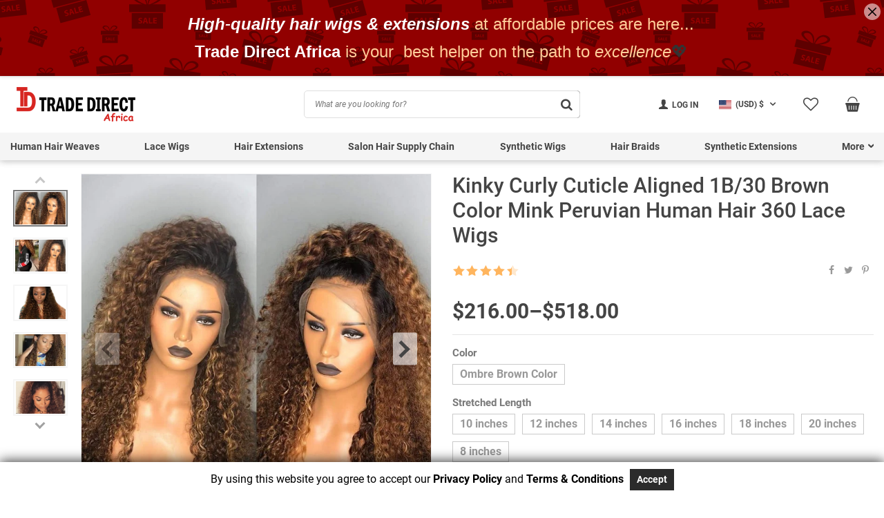

--- FILE ---
content_type: text/html; charset=UTF-8
request_url: https://tradedirectafrica.com/product/kinky-curly-cuticle-aligned-1b-30-brown-color-mink-peruvian-human-hair-360-lace-wigs/
body_size: 219081
content:
<!DOCTYPE html>
<html lang="en-US" class="no-js" xmlns="http://www.w3.org/1999/html">
<head>
	<meta charset="UTF-8">

	<meta name="viewport" content="width=device-width, initial-scale=1.0, maximum-scale=1.0, user-scalable=no"/>


    <link rel="profile" href="https://gmpg.org/xfn/11" />
	<link rel="pingback" href="https://tradedirectafrica.com/xmlrpc.php" />

					<script>document.documentElement.className = document.documentElement.className + ' yes-js js_active js'</script>
			<meta name='robots' content='index, follow, max-image-preview:large, max-snippet:-1, max-video-preview:-1' />
<script>window._wca = window._wca || [];</script>

	<!-- This site is optimized with the Yoast SEO plugin v26.7 - https://yoast.com/wordpress/plugins/seo/ -->
	<title>Kinky Curly Cuticle Aligned 1B/30 Brown Color Mink Peruvian Human Hair 360 Lace Wigs - Trade Direct Africa</title>
	<link rel="canonical" href="https://tradedirectafrica.com/product/kinky-curly-cuticle-aligned-1b-30-brown-color-mink-peruvian-human-hair-360-lace-wigs/" />
	<meta property="og:locale" content="en_US" />
	<meta property="og:type" content="article" />
	<meta property="og:title" content="Kinky Curly Cuticle Aligned 1B/30 Brown Color Mink Peruvian Human Hair 360 Lace Wigs - Trade Direct Africa" />
	<meta property="og:description" content="Kinky Curly Cuticle Aligned 1B/30 Brown Color Mink Peruvian Human Hair 360 Lace Wigs Hair Color Ombre Brown Color Hair Material 100% Remy Virgin Human Hair Lace Color Medium Brown  Hair Length 22 Inches Hair Type Kinky Curly  Hair Density 130% Grade Top Virgin Quality Advantage No Shedding.No Tangle Shipping DHL TNT UPS FEDEX" />
	<meta property="og:url" content="https://tradedirectafrica.com/product/kinky-curly-cuticle-aligned-1b-30-brown-color-mink-peruvian-human-hair-360-lace-wigs/" />
	<meta property="og:site_name" content="Trade Direct Africa" />
	<meta property="article:publisher" content="https://www.facebook.com/Trade-Direct-Africa-114285790886020/" />
	<meta property="article:modified_time" content="2025-06-17T01:09:31+00:00" />
	<meta property="og:image" content="https://sc04.alicdn.com/kf/H1ff1f18701ef465bb7a47d556bdd10f32.jpg" />
	<meta property="og:image:width" content="800" />
	<meta property="og:image:height" content="800" />
	<meta property="og:image:type" content="image/jpeg" />
	<meta name="twitter:card" content="summary_large_image" />
	<meta name="twitter:site" content="@TradeDirectAfri" />
	<meta name="twitter:label1" content="Est. reading time" />
	<meta name="twitter:data1" content="3 minutes" />
	<script type="application/ld+json" class="yoast-schema-graph">{"@context":"https://schema.org","@graph":[{"@type":"WebPage","@id":"https://tradedirectafrica.com/product/kinky-curly-cuticle-aligned-1b-30-brown-color-mink-peruvian-human-hair-360-lace-wigs/","url":"https://tradedirectafrica.com/product/kinky-curly-cuticle-aligned-1b-30-brown-color-mink-peruvian-human-hair-360-lace-wigs/","name":"Kinky Curly Cuticle Aligned 1B/30 Brown Color Mink Peruvian Human Hair 360 Lace Wigs - Trade Direct Africa","isPartOf":{"@id":"https://tradedirectafrica.com/#website"},"primaryImageOfPage":{"@id":"https://tradedirectafrica.com/product/kinky-curly-cuticle-aligned-1b-30-brown-color-mink-peruvian-human-hair-360-lace-wigs/#primaryimage"},"image":{"@id":"https://tradedirectafrica.com/product/kinky-curly-cuticle-aligned-1b-30-brown-color-mink-peruvian-human-hair-360-lace-wigs/#primaryimage"},"thumbnailUrl":"https://i0.wp.com/sc04.alicdn.com/kf/H1ff1f18701ef465bb7a47d556bdd10f32.jpg?fit=%2C&ssl=1","datePublished":"2021-12-27T21:36:41+00:00","dateModified":"2025-06-17T01:09:31+00:00","breadcrumb":{"@id":"https://tradedirectafrica.com/product/kinky-curly-cuticle-aligned-1b-30-brown-color-mink-peruvian-human-hair-360-lace-wigs/#breadcrumb"},"inLanguage":"en-US","potentialAction":[{"@type":"ReadAction","target":["https://tradedirectafrica.com/product/kinky-curly-cuticle-aligned-1b-30-brown-color-mink-peruvian-human-hair-360-lace-wigs/"]}]},{"@type":"ImageObject","inLanguage":"en-US","@id":"https://tradedirectafrica.com/product/kinky-curly-cuticle-aligned-1b-30-brown-color-mink-peruvian-human-hair-360-lace-wigs/#primaryimage","url":"https://i0.wp.com/sc04.alicdn.com/kf/H1ff1f18701ef465bb7a47d556bdd10f32.jpg?fit=%2C&ssl=1","contentUrl":"https://i0.wp.com/sc04.alicdn.com/kf/H1ff1f18701ef465bb7a47d556bdd10f32.jpg?fit=%2C&ssl=1","caption":"39367-c578e1.jpg"},{"@type":"BreadcrumbList","@id":"https://tradedirectafrica.com/product/kinky-curly-cuticle-aligned-1b-30-brown-color-mink-peruvian-human-hair-360-lace-wigs/#breadcrumb","itemListElement":[{"@type":"ListItem","position":1,"name":"Home","item":"https://tradedirectafrica.com/"},{"@type":"ListItem","position":2,"name":"Shop","item":"https://tradedirectafrica.com/shop/"},{"@type":"ListItem","position":3,"name":"Kinky Curly Cuticle Aligned 1B/30 Brown Color Mink Peruvian Human Hair 360 Lace Wigs"}]},{"@type":"WebSite","@id":"https://tradedirectafrica.com/#website","url":"https://tradedirectafrica.com/","name":"Trade Direct Africa","description":"","publisher":{"@id":"https://tradedirectafrica.com/#organization"},"potentialAction":[{"@type":"SearchAction","target":{"@type":"EntryPoint","urlTemplate":"https://tradedirectafrica.com/?s={search_term_string}"},"query-input":{"@type":"PropertyValueSpecification","valueRequired":true,"valueName":"search_term_string"}}],"inLanguage":"en-US"},{"@type":"Organization","@id":"https://tradedirectafrica.com/#organization","name":"Trade Direct Africa","url":"https://tradedirectafrica.com/","logo":{"@type":"ImageObject","inLanguage":"en-US","@id":"https://tradedirectafrica.com/#/schema/logo/image/","url":"https://i0.wp.com/tradedirectafrica.com/wp-content/uploads/2021/09/Logo.png?fit=400%2C400&ssl=1","contentUrl":"https://i0.wp.com/tradedirectafrica.com/wp-content/uploads/2021/09/Logo.png?fit=400%2C400&ssl=1","width":400,"height":400,"caption":"Trade Direct Africa"},"image":{"@id":"https://tradedirectafrica.com/#/schema/logo/image/"},"sameAs":["https://www.facebook.com/Trade-Direct-Africa-114285790886020/","https://x.com/TradeDirectAfri","https://www.instagram.com/africahairbeauty/"]}]}</script>
	<!-- / Yoast SEO plugin. -->


<link rel='dns-prefetch' href='//stats.wp.com' />
<link rel='dns-prefetch' href='//www.googletagmanager.com' />
<link rel='preconnect' href='//i0.wp.com' />
<link rel='preconnect' href='//c0.wp.com' />
<link rel="alternate" type="application/rss+xml" title="Trade Direct Africa &raquo; Kinky Curly Cuticle Aligned 1B/30 Brown Color Mink Peruvian Human Hair 360 Lace Wigs Comments Feed" href="https://tradedirectafrica.com/product/kinky-curly-cuticle-aligned-1b-30-brown-color-mink-peruvian-human-hair-360-lace-wigs/feed/" />
<link rel="alternate" title="oEmbed (JSON)" type="application/json+oembed" href="https://tradedirectafrica.com/wp-json/oembed/1.0/embed?url=https%3A%2F%2Ftradedirectafrica.com%2Fproduct%2Fkinky-curly-cuticle-aligned-1b-30-brown-color-mink-peruvian-human-hair-360-lace-wigs%2F" />
<link rel="alternate" title="oEmbed (XML)" type="text/xml+oembed" href="https://tradedirectafrica.com/wp-json/oembed/1.0/embed?url=https%3A%2F%2Ftradedirectafrica.com%2Fproduct%2Fkinky-curly-cuticle-aligned-1b-30-brown-color-mink-peruvian-human-hair-360-lace-wigs%2F&#038;format=xml" />
<style id='wp-img-auto-sizes-contain-inline-css' type='text/css'>
img:is([sizes=auto i],[sizes^="auto," i]){contain-intrinsic-size:3000px 1500px}
/*# sourceURL=wp-img-auto-sizes-contain-inline-css */
</style>
<link rel='stylesheet' id='currency-selector-css-css' href='//tradedirectafrica.com/wp-content/plugins/alidswoo/assets/css/front/widget-currency-selector.min.css?ver=ebf8ef8ef0e0eaf526f0c8c205426f92' type='text/css' media='all' />
<link rel='stylesheet' id='adsw-flags-css' href='//tradedirectafrica.com/wp-content/plugins/alidswoo/assets/css/flags/flags.min.css?ver=ebf8ef8ef0e0eaf526f0c8c205426f92' type='text/css' media='all' />
<link rel='stylesheet' id='adsw-fontawesome-css' href='//tradedirectafrica.com/wp-content/plugins/alidswoo/assets/css/icons/fontawesome/style.css?ver=ebf8ef8ef0e0eaf526f0c8c205426f92' type='text/css' media='all' />
<link rel='stylesheet' id='gdpr_css_desktop-css' href='https://tradedirectafrica.com/wp-content/plugins/gdpr-banner/css/gdpr-desktop-bottom.css?ver=1.0.0' type='text/css' media='all' />
<link rel='stylesheet' id='gdpr_css_mobile-css' href='https://tradedirectafrica.com/wp-content/plugins/gdpr-banner/css/gdpr-mobile-bottom.css?ver=1.0.0' type='text/css' media='all' />
<link rel='stylesheet' id='gdpr_css-css' href='https://tradedirectafrica.com/wp-content/plugins/gdpr-banner/css/gdpr-banner.css?ver=1.0.0' type='text/css' media='all' />
<link rel='stylesheet' id='timer-css' href='https://tradedirectafrica.com/wp-content/plugins/adscountdown/assets/js/custom/custom.css?ver=0.8.13' type='text/css' media='all' />
<link rel='stylesheet' id='countdown-fonts-css' href='https://tradedirectafrica.com/wp-content/plugins/adscountdown/assets/css/fonts.css?ver=0.8.13' type='text/css' media='all' />
<link rel='stylesheet' id='elgrecowoo-css' href='https://tradedirectafrica.com/wp-content/plugins/adscountdown/assets/css/themes/davinciwoo/style.css?ver=0.8.13' type='text/css' media='all' />
<link rel='stylesheet' id='jetpack_related-posts-css' href='https://c0.wp.com/p/jetpack/15.3.1/modules/related-posts/related-posts.css' type='text/css' media='all' />
<style id='wp-emoji-styles-inline-css' type='text/css'>

	img.wp-smiley, img.emoji {
		display: inline !important;
		border: none !important;
		box-shadow: none !important;
		height: 1em !important;
		width: 1em !important;
		margin: 0 0.07em !important;
		vertical-align: -0.1em !important;
		background: none !important;
		padding: 0 !important;
	}
/*# sourceURL=wp-emoji-styles-inline-css */
</style>
<style id='classic-theme-styles-inline-css' type='text/css'>
/*! This file is auto-generated */
.wp-block-button__link{color:#fff;background-color:#32373c;border-radius:9999px;box-shadow:none;text-decoration:none;padding:calc(.667em + 2px) calc(1.333em + 2px);font-size:1.125em}.wp-block-file__button{background:#32373c;color:#fff;text-decoration:none}
/*# sourceURL=/wp-includes/css/classic-themes.min.css */
</style>
<link rel='stylesheet' id='adsbundle_front-css' href='https://tradedirectafrica.com/wp-content/plugins/adsbundle/assets/css/adsbundle_front.css?ver=1.1.34' type='text/css' media='all' />
<link rel='stylesheet' id='recentsale-fonts-css' href='https://tradedirectafrica.com/wp-content/plugins/adsrecentsales/assets_new/css/fonts.css?ver=0.5.17' type='text/css' media='all' />
<link rel='stylesheet' id='front-adspop-recentSales-css' href='https://tradedirectafrica.com/wp-content/plugins/adsrecentsales/assets/css/frontRecentModalScript.css?ver=0.5.17' type='text/css' media='all' />
<link rel='stylesheet' id='slick_theme_upsell-css' href='https://tradedirectafrica.com/wp-content/plugins/adsupsell/assets/css/slick/slick-theme.css?ver=0.3.17' type='text/css' media='all' />
<link rel='stylesheet' id='slick_css_upsell-css' href='https://tradedirectafrica.com/wp-content/plugins/adsupsell/assets/css/slick/slick.css?ver=0.3.17' type='text/css' media='all' />
<link rel='stylesheet' id='front-adsupsell-style-elgrecowoo-css' href='//tradedirectafrica.com/wp-content/plugins/adsupsell/assets/css/themes/davinciwoo/upsell-style.css?ver=0.3.17' type='text/css' media='all' />
<link rel='stylesheet' id='adsurgency_style-css' href='https://tradedirectafrica.com/wp-content/plugins/adsurgency/assets/css/urgency_icons.css?ver=1.2.8' type='text/css' media='all' />
<link rel='stylesheet' id='single-size-guide-css' href='//tradedirectafrica.com/wp-content/plugins/alidswoo/assets/css/front/single-size-guide.min.css?ver=1.6.63' type='text/css' media='all' />
<link rel='stylesheet' id='contact-form-7-css' href='https://tradedirectafrica.com/wp-content/plugins/contact-form-7/includes/css/styles.css?ver=6.1.4' type='text/css' media='all' />
<link rel='stylesheet' id='woocommerce-general-css' href='https://c0.wp.com/p/woocommerce/10.4.3/assets/css/woocommerce.css' type='text/css' media='all' />
<style id='woocommerce-inline-inline-css' type='text/css'>
.woocommerce form .form-row .required { visibility: visible; }
/*# sourceURL=woocommerce-inline-inline-css */
</style>
<link rel='stylesheet' id='wc-gateway-ppec-frontend-css' href='https://tradedirectafrica.com/wp-content/plugins/woocommerce-gateway-paypal-express-checkout/assets/css/wc-gateway-ppec-frontend.css?ver=2.1.3' type='text/css' media='all' />
<link rel='stylesheet' id='elgrecowoo-all-css' href='https://tradedirectafrica.com/wp-content/themes/elgrecowoo/assets/css/all.min.css?ver=1.3.4' type='text/css' media='all' />
<link rel='stylesheet' id='elgrecowoo-woocommerce-wishlist-css' href='https://tradedirectafrica.com/wp-content/themes/elgrecowoo/include/integrations/wc-yith-wishlist/yith-wishlist.min.css?ver=1.3.4' type='text/css' media='all' />
<link rel='stylesheet' id='elgrecowoo-css-icons-css' href='https://tradedirectafrica.com/wp-content/themes/elgrecowoo/assets/icons/css/elgrecowoo-icons.min.css?ver=1.3.4' type='text/css' media='all' />
<link rel='stylesheet' id='adswth-css-social-icons-css' href='https://tradedirectafrica.com/wp-content/themes/elgrecowoo/assets/icons/css/social-icons.min.css?ver=1.3.4' type='text/css' media='all' />
<link rel='stylesheet' id='elgrecowoo-style-css' href='https://tradedirectafrica.com/wp-content/themes/elgrecowoo-child/style.css?ver=1.3.4' type='text/css' media='all' />
<link rel='stylesheet' id='alids-woo-product-video-icons-css' href='https://tradedirectafrica.com/wp-content/plugins/alids-woo-product-video/assets/css/product-video-icons.min.css?ver=0.8.1' type='text/css' media='all' />
<link rel='stylesheet' id='alids-woo-product-video-main-css' href='https://tradedirectafrica.com/wp-content/plugins/alids-woo-product-video/assets/css/style.min.css?ver=0.8.1' type='text/css' media='all' />
<script type="text/template" id="tmpl-variation-template">
	<div class="woocommerce-variation-description">{{{ data.variation.variation_description }}}</div>
	<div class="woocommerce-variation-price">{{{ data.variation.price_html }}}</div>
	<div class="woocommerce-variation-availability">{{{ data.variation.availability_html }}}</div>
</script>
<script type="text/template" id="tmpl-unavailable-variation-template">
	<p role="alert">Sorry, this product is unavailable. Please choose a different combination.</p>
</script>
<script type="text/javascript">
            window._nslDOMReady = (function () {
                const executedCallbacks = new Set();
            
                return function (callback) {
                    /**
                    * Third parties might dispatch DOMContentLoaded events, so we need to ensure that we only run our callback once!
                    */
                    if (executedCallbacks.has(callback)) return;
            
                    const wrappedCallback = function () {
                        if (executedCallbacks.has(callback)) return;
                        executedCallbacks.add(callback);
                        callback();
                    };
            
                    if (document.readyState === "complete" || document.readyState === "interactive") {
                        wrappedCallback();
                    } else {
                        document.addEventListener("DOMContentLoaded", wrappedCallback);
                    }
                };
            })();
        </script><script type="text/javascript" src="https://c0.wp.com/c/6.9/wp-includes/js/jquery/jquery.min.js" id="jquery-core-js"></script>
<script type="text/javascript" src="https://c0.wp.com/p/woocommerce/10.4.3/assets/js/js-cookie/js.cookie.min.js" id="wc-js-cookie-js" data-wp-strategy="defer"></script>
<script type="text/javascript" src="https://tradedirectafrica.com/wp-content/plugins/gdpr-banner/js/gdpr-banner.js?ver=1.0.0" id="gdpr_js-js"></script>
<script type="text/javascript" src="https://tradedirectafrica.com/wp-content/plugins/adscountdown/assets/js/handlebars/handlebars.min.js?ver=0.8.13" id="handlebars-js"></script>
<script type="text/javascript" src="https://tradedirectafrica.com/wp-content/plugins/adscountdown/assets/js/custom/countdown.js?ver=0.8.13" id="timer-js"></script>
<script type="text/javascript" src="https://tradedirectafrica.com/wp-content/plugins/adscountdown/assets/js/custom/countdownStart.js?ver=0.8.13" id="timerStart-js"></script>
<script type="text/javascript" id="jetpack_related-posts-js-extra">
/* <![CDATA[ */
var related_posts_js_options = {"post_heading":"h4"};
//# sourceURL=jetpack_related-posts-js-extra
/* ]]> */
</script>
<script type="text/javascript" src="https://c0.wp.com/p/jetpack/15.3.1/_inc/build/related-posts/related-posts.min.js" id="jetpack_related-posts-js"></script>
<script type="text/javascript" src="//tradedirectafrica.com/wp-content/plugins/adsbundle/assets/js/admin/custom.js?ver=1.1.34" id="front_adsbundle_trigger-js"></script>
<script type="text/javascript" src="//tradedirectafrica.com/wp-content/plugins/adsbundle/assets/js/admin/bundle.js?ver=1.1.34" id="front_adsbundle_script-js"></script>
<script type="text/javascript" id="adsbundle_js_front-js-extra">
/* <![CDATA[ */
var bundle_loc = {"info_remote":"If you remove one or more products, the discount won\u2019t be applied.","cancel":"cancel","remove":"remove"};
//# sourceURL=adsbundle_js_front-js-extra
/* ]]> */
</script>
<script type="text/javascript" src="//tradedirectafrica.com/wp-content/plugins/adsbundle/assets/js/bundle.js?ver=1.1.34" id="adsbundle_js_front-js"></script>
<script type="text/javascript" id="front-adspop-recentSales-js-extra">
/* <![CDATA[ */
var alidAjax = {"ajaxurl":"https://tradedirectafrica.com/wp-admin/admin-ajax.php"};
//# sourceURL=front-adspop-recentSales-js-extra
/* ]]> */
</script>
<script type="text/javascript" src="//tradedirectafrica.com/wp-content/plugins/adsrecentsales/assets/js/frontRecentModalScript.js?ver=0.5.17" id="front-adspop-recentSales-js"></script>
<script type="text/javascript" src="https://tradedirectafrica.com/wp-content/plugins/adsupsell/assets/js/slick/slick.min.js?ver=0.3.17" id="slick_js_upsell-js"></script>
<script type="text/javascript" src="https://c0.wp.com/c/6.9/wp-includes/js/underscore.min.js" id="underscore-js"></script>
<script type="text/javascript" id="wp-util-js-extra">
/* <![CDATA[ */
var _wpUtilSettings = {"ajax":{"url":"/wp-admin/admin-ajax.php"}};
//# sourceURL=wp-util-js-extra
/* ]]> */
</script>
<script type="text/javascript" src="https://c0.wp.com/c/6.9/wp-includes/js/wp-util.min.js" id="wp-util-js"></script>
<script type="text/javascript" src="https://c0.wp.com/p/woocommerce/10.4.3/assets/js/jquery-blockui/jquery.blockUI.min.js" id="wc-jquery-blockui-js" data-wp-strategy="defer"></script>
<script type="text/javascript" id="wc-add-to-cart-js-extra">
/* <![CDATA[ */
var wc_add_to_cart_params = {"ajax_url":"/wp-admin/admin-ajax.php","wc_ajax_url":"/?wc-ajax=%%endpoint%%","i18n_view_cart":"View cart","cart_url":"https://tradedirectafrica.com/cart/","is_cart":"","cart_redirect_after_add":"no"};
//# sourceURL=wc-add-to-cart-js-extra
/* ]]> */
</script>
<script type="text/javascript" src="https://c0.wp.com/p/woocommerce/10.4.3/assets/js/frontend/add-to-cart.min.js" id="wc-add-to-cart-js" defer="defer" data-wp-strategy="defer"></script>
<script type="text/javascript" id="wc-single-product-js-extra">
/* <![CDATA[ */
var wc_single_product_params = {"i18n_required_rating_text":"Please select a rating","i18n_rating_options":["1 of 5 stars","2 of 5 stars","3 of 5 stars","4 of 5 stars","5 of 5 stars"],"i18n_product_gallery_trigger_text":"View full-screen image gallery","review_rating_required":"yes","flexslider":{"rtl":false,"animation":"slide","smoothHeight":true,"directionNav":false,"controlNav":"thumbnails","slideshow":false,"animationSpeed":500,"animationLoop":false,"allowOneSlide":false},"zoom_enabled":"","zoom_options":[],"photoswipe_enabled":"","photoswipe_options":{"shareEl":false,"closeOnScroll":false,"history":false,"hideAnimationDuration":0,"showAnimationDuration":0},"flexslider_enabled":"","i18n_required_reviews_author_error":"Field \"Name\" is required","i18n_required_reviews_email_error":"Field \"Email\" is required","i18n_required_reviews_text_error":"Field \"Your review\" is required","i18n_required_reviews_terms_conditions_error":"Please accept Terms & Conditions by checking the box"};
//# sourceURL=wc-single-product-js-extra
/* ]]> */
</script>
<script type="text/javascript" src="https://c0.wp.com/p/woocommerce/10.4.3/assets/js/frontend/single-product.min.js" id="wc-single-product-js" defer="defer" data-wp-strategy="defer"></script>
<script type="text/javascript" id="woocommerce-js-extra">
/* <![CDATA[ */
var woocommerce_params = {"ajax_url":"/wp-admin/admin-ajax.php","wc_ajax_url":"/?wc-ajax=%%endpoint%%","i18n_password_show":"Show password","i18n_password_hide":"Hide password"};
//# sourceURL=woocommerce-js-extra
/* ]]> */
</script>
<script type="text/javascript" src="https://c0.wp.com/p/woocommerce/10.4.3/assets/js/frontend/woocommerce.min.js" id="woocommerce-js" defer="defer" data-wp-strategy="defer"></script>
<script type="text/javascript" src="https://stats.wp.com/s-202603.js" id="woocommerce-analytics-js" defer="defer" data-wp-strategy="defer"></script>
<script type="text/javascript" id="fbc_pixel_events-js-extra">
/* <![CDATA[ */
var FBC_PIXEL_EVENTS = {"url":"https://tradedirectafrica.com/wp-admin/admin-ajax.php","msg":{"notice":{"autocomplete":"No results matched","not_selected":"None selected","update_option":"Updated settings.","complete":"done!","copy_clipboard":"Link is copied to clipboard.","empty_category":"There are no related products in the selected categories.","duplicate_term":"Category already set.","error_gen":"Something is not right","empty_product":"Based on the selected options, no products found to be added to the catalog feed","reset_exceptions":"All exception is reset","empty_label_name":"The title field is empty","empty_label_product":"No category or product selected","pixel_id":"Pixel id is wrong","pixel_id_empty":"Pixel id is empty"},"labels":{"select_category":"Select category","suffix":"selected"},"btn":{"add":"Add","remove":"Delete","stop_gen":"Stop XML generation","continue_gen":"Generate XML","active_excpt":"Show exceptions panel","inactive_excpt":"Hide exceptions panel"}}};
//# sourceURL=fbc_pixel_events-js-extra
/* ]]> */
</script>
<script type="text/javascript" src="https://tradedirectafrica.com/wp-content/plugins/adsfbcatalog/src/js/construct-pixel-events.js?ver=1.3.14" id="fbc_pixel_events-js"></script>
<link rel="https://api.w.org/" href="https://tradedirectafrica.com/wp-json/" /><link rel="alternate" title="JSON" type="application/json" href="https://tradedirectafrica.com/wp-json/wp/v2/product/39367" /><link rel="EditURI" type="application/rsd+xml" title="RSD" href="https://tradedirectafrica.com/xmlrpc.php?rsd" />
<link id="global" href="//tradedirectafrica.com/wp-content/plugins/alidswoo/assets/css/front/adsw-style.min.css?ver=1.6.63" rel="stylesheet" type="text/css"/>
<link id="baguetteBox" href="//tradedirectafrica.com/wp-content/plugins/alidswoo/assets/css/front/baguetteBox.min.css?ver=1.6.63" rel="stylesheet" type="text/css"/>
<meta name="generator" content="Site Kit by Google 1.168.0" />	<style>img#wpstats{display:none}</style>
		<meta property="og:image" content="https://i0.wp.com/sc04.alicdn.com/kf/H1ff1f18701ef465bb7a47d556bdd10f32.jpg?fit=%2C&ssl=1" /><meta property="og:image:width" content="750" /><meta property="og:image:height" content="750" />	<noscript><style>.woocommerce-product-gallery{ opacity: 1 !important; }</style></noscript>
	    <script type="text/javascript">

        function fbc_send_event_server(name, params = {}, event = {}){
            let data = {
                'action'           : 'fbc_front',
                'fbc_handler'      : 'send_event',
                'fbc_handler_type' : 'ajaxPixel',
                'name'             : name,
                'params'           : params,
                'event'            : event,
                'sourceUrl'        : location.href
            };

            jQuery.ajax({
                type:"post",
                url: "https://tradedirectafrica.com/wp-admin/admin-ajax.php",
                dataType: 'json',
                data: data,
                success:function( data ){
                    console.log(data);
                }
            });
        }
    </script>
    <script>
        !function(f,b,e,v,n,t,s)
        {if(f.fbq)return;n=f.fbq=function(){n.callMethod?
            n.callMethod.apply(n,arguments):n.queue.push(arguments)};
            if(!f._fbq)f._fbq=n;n.push=n;n.loaded=!0;n.version='2.0';
            n.queue=[];t=b.createElement(e);t.async=!0;
            t.src=v;s=b.getElementsByTagName(e)[0];
            s.parentNode.insertBefore(t,s)}(window, document,'script',
            'https://connect.facebook.net/en_US/fbevents.js');
        fbq('init', '522866832152062');
        fbq('track', 'PageView', {},
            { eventID : 'fbc1768712478'});
    </script>

<noscript><img height="1" width="1" style="display:none"
  src="https://www.facebook.com/tr?id=522866832152062&ev=PageView&noscript=1"
/></noscript>

<link rel="icon" href="https://i0.wp.com/tradedirectafrica.com/wp-content/uploads/2021/08/cropped-Favicon.png?fit=32%2C32&#038;ssl=1" sizes="32x32" />
<link rel="icon" href="https://i0.wp.com/tradedirectafrica.com/wp-content/uploads/2021/08/cropped-Favicon.png?fit=192%2C192&#038;ssl=1" sizes="192x192" />
<link rel="apple-touch-icon" href="https://i0.wp.com/tradedirectafrica.com/wp-content/uploads/2021/08/cropped-Favicon.png?fit=180%2C180&#038;ssl=1" />
<meta name="msapplication-TileImage" content="https://i0.wp.com/tradedirectafrica.com/wp-content/uploads/2021/08/cropped-Favicon.png?fit=270%2C270&#038;ssl=1" />
        <!-- Global site tag (gtag.js) - Google Analytics generated by AliDropship Woo -->
        <script async src="https://www.googletagmanager.com/gtag/js?id=UA-205068323-1"></script>
        <script>
            window.dataLayer = window.dataLayer || [];
            function gtag(){dataLayer.push(arguments);}
            gtag('js', new Date());

            gtag('config', 'UA-205068323-1');
        </script>
    <style id="kirki-inline-styles">.comment-reply-title,.search_form .search_item a,.search_page_results h3 span.search-query,.search_page_results p span.search-query,.shop-mobile-menu-wrap ul li.title2 a,a,a:visited,ul.nav-dropdown-default>li.menu-item.current-menu-item>a,ul.slider-menu>li.menu-item.current-menu-item>a{color:#22516C;}.category_list a.active,.contacts-social-widget a,.contacts-social-widget a i{color:#22516C!important;}.category_list a.active:after{background:#22516C;}.comment-reply-title:hover,.header-currency-switcher .dropdown-menu li a:hover,.search_form .search_item a:hover,.shop-mobile-menu-wrap ul li.title2 a:hover,.widget_product_categories a:hover,a:hover{color:#213957;}.contacts-social-widget a i:hover,.contacts-social-widget a:hover{color:#213957!important;}.widget_product_categories a:hover + .arrow-right:before,.widget_product_categories a:hover:before{border-color:#213957!important;}.btn-primary,.woocommerce #respond input#submit.alt,.woocommerce a.button.alt,.woocommerce button.button.alt,.woocommerce input.button.alt,.woocommerce-page .wc-block-components-button{background-color:#F53B3B;border-color:#F53B3B;}.btn-primary.disabled,.btn-primary:disabled,.btn-primary:hover, .btn-primary:focus, .btn-primary:active,.btn-primary:not(:disabled):not(.disabled).active:focus,.btn-primary:not(:disabled):not(.disabled):active:focus,.woocommerce #respond input#submit.alt,.woocommerce #respond input#submit.alt:focus,.woocommerce #respond input#submit.alt:hover,.woocommerce a.button.alt:active,.woocommerce a.button.alt:focus,.woocommerce a.button.alt:hover,.woocommerce button.button.alt:active,.woocommerce button.button.alt:focus,.woocommerce button.button.alt:hover,.woocommerce input.button.alt:active,.woocommerce input.button.alt:focus,.woocommerce input.button.alt:hover,.woocommerce-page .wc-block-components-button:hover{background-color:#d0112b;border-color:#d0112b;}.btn-primary,.woocommerce #respond input#submit.alt,.woocommerce a.button.alt,.woocommerce button.button.alt,.woocommerce input.button.alt{color:#FFFFFF!important;}.btn-primary.disabled,.btn-primary:disabled,.btn-primary:hover, .btn-primary:focus, .btn-primary:active,.btn-primary:not(:disabled):not(.disabled).active:focus,.btn-primary:not(:disabled):not(.disabled):active:focus,.woocommerce #respond input#submit.alt,.woocommerce #respond input#submit.alt:focus,.woocommerce #respond input#submit.alt:hover,.woocommerce a.button.alt:active,.woocommerce a.button.alt:focus,.woocommerce a.button.alt:hover,.woocommerce button.button.alt:active,.woocommerce button.button.alt:focus,.woocommerce button.button.alt:hover,.woocommerce input.button.alt:active,.woocommerce input.button.alt:focus,.woocommerce input.button.alt:hover{color:#FFFFFF!important;}.btn-secondary,.button.wc-forward,.pagination.categories-pagination .page-numbers li .page-numbers,.pagination.load-more .page-numbers li.go-next a,.scope2{background-color:#444444!important;color:#ffffff!important;}.btn-secondary,.button.wc-forward,.pagination.categories-pagination .page-numbers li .page-numbers,.pagination.load-more .page-numbers li.go-next a{border-color:#444444!important;}.btn-secondary.disabled,.btn-secondary.disabled:hover,.btn-secondary:active,.btn-secondary:disabled,.btn-secondary:disabled:hover,.btn-secondary:focus,.btn-secondary:hover,.btn-secondary:not(:disabled):not(.disabled).active:focus,.btn-secondary:not(:disabled):not(.disabled):active:focus,.button.wc-forward.disabled,.button.wc-forward.disabled:hover,.button.wc-forward:active,.button.wc-forward:disabled,.button.wc-forward:disabled:hover,.button.wc-forward:focus,.button.wc-forward:hover,.button.wc-forward:not(:disabled):not(.disabled).active:focus,.button.wc-forward:not(:disabled):not(.disabled):active:focus,.pagination.categories-pagination .page-numbers li .page-numbers.current,.pagination.categories-pagination .page-numbers li .page-numbers:hover,.pagination.load-more .page-numbers li.go-next a:hover,.scope2:hover{background-color:#676767!important;color:#FFFFFF!important;}.btn-secondary.disabled,.btn-secondary.disabled:hover,.btn-secondary:active,.btn-secondary:disabled,.btn-secondary:disabled:hover,.btn-secondary:focus,.btn-secondary:hover,.btn-secondary:not(:disabled):not(.disabled).active:focus,.btn-secondary:not(:disabled):not(.disabled):active:focus,.button.wc-forward.disabled,.button.wc-forward.disabled:hover,.button.wc-forward:active,.button.wc-forward:disabled,.button.wc-forward:disabled:hover,.button.wc-forward:focus,.button.wc-forward:hover,.button.wc-forward:not(:disabled):not(.disabled).active:focus,.button.wc-forward:not(:disabled):not(.disabled):active:focus,.pagination.categories-pagination .page-numbers li .page-numbers.current,.pagination.categories-pagination .page-numbers li .page-numbers:hover,.pagination.load-more .page-numbers li.go-next a:hover{border-color:#676767!important;}.block-title,.instagram-block .block-title a, .block-title a:hover,.subscribe-title,.testimonials-slider .item-right h4{color:#444444!important;}.header-main .site-logo-wrap{width:240px;}.header-cart .cart-count{background-color:#F53B3B;color:#FFFFFF;}.main-slider .btn-primary{background-color:#ffffff;border-color:#ffffff;color:#e00404!important;}.main-slider .btn-primary.disabled,.main-slider .btn-primary:disabled,.main-slider .btn-primary:hover, .main-slider .btn-primary:focus, .main-slider .btn-primary:active,.main-slider .btn-primary:not(:disabled):not(.disabled).active:focus,.main-slider .btn-primary:not(:disabled):not(.disabled):active:focus{background-color:#ede7e7;border-color:#ede7e7;color:#e00404!important;}.main-slider .btn-transparent{border-color:#444444;color:#444444!important;}.main-slider .btn-transparent.disabled,.main-slider .btn-transparent:disabled,.main-slider .btn-transparent:hover, .main-slider .btn-transparent:focus, .main-slider .btn-transparent:active,.main-slider .btn-transparent:not(:disabled):not(.disabled).active:focus,.main-slider .btn-transparent:not(:disabled):not(.disabled):active:focus{background-color:#222222;border-color:#222222;color:#FFFFFF!important;}.footer-wrapper{background-color:#FFFFFF;}.footer-widgets .widget-title{color:#444444;}.footer-widgets{color:#444444;}.footer-widgets .widget a{color:#444444;}.footer-widgets .widget a:hover, .footer-widgets .widget a:active, .footer-widgets .widget a:focus{color:#999999;}.footer-absolute-primary{color:#444444;}.footer-absolute-secondary{color:#444444;}.footer-absolute{background-color:#FFFFFF;}.back-to-top{color:#9B9B9B;background-color:#FFFFFF;border-color:#9B9B9B;-webkit-border-radius:3px;-moz-border-radius:3px;border-radius:3px;}.back-to-top:hover{color:#FFFFFF;background-color:#9B9B9B;border-color:#9B9B9B;}#header-blog .blog-logo-wrap{width:251px;}.blog-footer-absolute-primary{color:#999999;}.blog-footer-absolute-secondary{color:#FFFFFF;}.footer-blog{background-color:#242424;}.btn-blog.btn-primary{background-color:#F53B3B;border-color:#F53B3B;color:#FFFFFF!important;}.btn-blog.btn-primary.disabled,.btn-blog.btn-primary:disabled,.btn-blog.btn-primary:hover, .btn-blog.btn-primary:focus, .btn-blog.btn-primary:active,.btn-blog.btn-primary:not(:disabled):not(.disabled).active:focus,.btn-blog.btn-primary:not(:disabled):not(.disabled):active:focus{background-color:#d0112b;border-color:#d0112b;color:#FFFFFF!important;}.blog .btn-secondary,.btn-blog.btn-secondary{background-color:#444444!important;border-color:#444444!important;color:#ffffff!important;}.blog .btn-secondary:active,.blog .btn-secondary:focus,.blog .btn-secondary:hover,.blog .btn-secondary:not(:disabled):not(.disabled).active:focus,.blog .btn-secondary:not(:disabled):not(.disabled):active:focus,.btn-blog.btn-secondary:active,.btn-blog.btn-secondary:focus,.btn-blog.btn-secondary:hover,.btn-blog.btn-secondary:not(:disabled):not(.disabled).active:focus,.btn-blog.btn-secondary:not(:disabled):not(.disabled):active:focus{background-color:#676767!important;border-color:#676767!important;color:#FFFFFF!important;}.woocommerce div.product .product-raiting-count .rating-status-row .review-status-percent span,.woocommerce div.product .product-raiting-count .woocommerce-product-rating .review-enjoyed span,.woocommerce div.product .stock,.woocommerce div.product p.price, .woocommerce div.product span.price,.woocommerce.single-product div.product p.price, .woocommerce.single-product div.product span.price{color:#444444;}.onsale{background-color:#73d2e6;color:#444444;}.woocommerce .star-rating span, .woocommerce p.stars:hover a::before, .woocommerce p.stars.selected a.active::before, .woocommerce p.stars.selected a:not(.active)::before{color:#FFB55E;}.woocommerce .star-rating::before, .woocommerce p.stars a::before, .woocommerce p.stars a:hover~a::before, .woocommerce p.stars.selected a.active~a::before{color:#FFE8CD;}.products-front > div:nth-last-of-type(even), .product-footer .single-product-products:nth-child(odd){background-color:#f6f6f7;}.btn-primary.single_add_to_cart_button{background-color:#F53B3B;border-color:#F53B3B;color:#FFFFFF!important;}.btn-primary.single_add_to_cart_button.disabled,.btn-primary.single_add_to_cart_button:disabled,.btn-primary.single_add_to_cart_button:hover, .btn-primary.single_add_to_cart_button:focus, .btn-primary.single_add_to_cart_button:active,.btn-primary.single_add_to_cart_button:not(:disabled):not(.disabled).active:focus,.btn-primary.single_add_to_cart_button:not(:disabled):not(.disabled):active:focus{background-color:#d0112b;border-color:#d0112b;color:#FFFFFF!important;}.features-wrap{background-color:#F7F7F8;}.feature .title{color:#444444;}.feature .text{color:#444444;}.product-summary .yousave_block{background-color:#008fd3;color:#ffffff;}.woocommerce div.product .woocommerce-add-to-cart-group p.stock{color:#50c450;}.commentlist .i-recommend-this-product{color:#5698d5;}.checkout-countdown-inner{background-color:#F53B3B;color:#FFFFFF;}</style>
    <meta name="facebook-domain-verification" content="acaxfhk4es078w640q7fi6l5knb9ry" />    
	<!--[if lt IE 9]>
	<script src="//html5shiv.googlecode.com/svn/trunk/html5.js"></script>
	<script src="//cdnjs.cloudflare.com/ajax/libs/respond.js/1.4.2/respond.js"></script>
    <![endif]-->

    <link rel='stylesheet' id='jquery-selectBox-css' href='https://tradedirectafrica.com/wp-content/plugins/yith-woocommerce-wishlist/assets/css/jquery.selectBox.css?ver=1.2.0' type='text/css' media='all' />
<link rel='stylesheet' id='woocommerce_prettyPhoto_css-css' href='//tradedirectafrica.com/wp-content/plugins/woocommerce/assets/css/prettyPhoto.css?ver=3.1.6' type='text/css' media='all' />
<link rel='stylesheet' id='yith-wcwl-main-css' href='https://tradedirectafrica.com/wp-content/plugins/yith-woocommerce-wishlist/assets/css/style.css?ver=4.11.0' type='text/css' media='all' />
<style id='yith-wcwl-main-inline-css' type='text/css'>
 :root { --rounded-corners-radius: 16px; --add-to-cart-rounded-corners-radius: 16px; --color-headers-background: #F4F4F4; --feedback-duration: 3s } 
 :root { --rounded-corners-radius: 16px; --add-to-cart-rounded-corners-radius: 16px; --color-headers-background: #F4F4F4; --feedback-duration: 3s } 
 :root { --rounded-corners-radius: 16px; --add-to-cart-rounded-corners-radius: 16px; --color-headers-background: #F4F4F4; --feedback-duration: 3s } 
 :root { --rounded-corners-radius: 16px; --add-to-cart-rounded-corners-radius: 16px; --color-headers-background: #F4F4F4; --feedback-duration: 3s } 
 :root { --rounded-corners-radius: 16px; --add-to-cart-rounded-corners-radius: 16px; --color-headers-background: #F4F4F4; --feedback-duration: 3s } 
 :root { --rounded-corners-radius: 16px; --add-to-cart-rounded-corners-radius: 16px; --color-headers-background: #F4F4F4; --feedback-duration: 3s } 
 :root { --rounded-corners-radius: 16px; --add-to-cart-rounded-corners-radius: 16px; --color-headers-background: #F4F4F4; --feedback-duration: 3s } 
 :root { --rounded-corners-radius: 16px; --add-to-cart-rounded-corners-radius: 16px; --color-headers-background: #F4F4F4; --feedback-duration: 3s } 
 :root { --rounded-corners-radius: 16px; --add-to-cart-rounded-corners-radius: 16px; --color-headers-background: #F4F4F4; --feedback-duration: 3s } 
/*# sourceURL=yith-wcwl-main-inline-css */
</style>
<style id='global-styles-inline-css' type='text/css'>
:root{--wp--preset--aspect-ratio--square: 1;--wp--preset--aspect-ratio--4-3: 4/3;--wp--preset--aspect-ratio--3-4: 3/4;--wp--preset--aspect-ratio--3-2: 3/2;--wp--preset--aspect-ratio--2-3: 2/3;--wp--preset--aspect-ratio--16-9: 16/9;--wp--preset--aspect-ratio--9-16: 9/16;--wp--preset--color--black: #000000;--wp--preset--color--cyan-bluish-gray: #abb8c3;--wp--preset--color--white: #ffffff;--wp--preset--color--pale-pink: #f78da7;--wp--preset--color--vivid-red: #cf2e2e;--wp--preset--color--luminous-vivid-orange: #ff6900;--wp--preset--color--luminous-vivid-amber: #fcb900;--wp--preset--color--light-green-cyan: #7bdcb5;--wp--preset--color--vivid-green-cyan: #00d084;--wp--preset--color--pale-cyan-blue: #8ed1fc;--wp--preset--color--vivid-cyan-blue: #0693e3;--wp--preset--color--vivid-purple: #9b51e0;--wp--preset--gradient--vivid-cyan-blue-to-vivid-purple: linear-gradient(135deg,rgb(6,147,227) 0%,rgb(155,81,224) 100%);--wp--preset--gradient--light-green-cyan-to-vivid-green-cyan: linear-gradient(135deg,rgb(122,220,180) 0%,rgb(0,208,130) 100%);--wp--preset--gradient--luminous-vivid-amber-to-luminous-vivid-orange: linear-gradient(135deg,rgb(252,185,0) 0%,rgb(255,105,0) 100%);--wp--preset--gradient--luminous-vivid-orange-to-vivid-red: linear-gradient(135deg,rgb(255,105,0) 0%,rgb(207,46,46) 100%);--wp--preset--gradient--very-light-gray-to-cyan-bluish-gray: linear-gradient(135deg,rgb(238,238,238) 0%,rgb(169,184,195) 100%);--wp--preset--gradient--cool-to-warm-spectrum: linear-gradient(135deg,rgb(74,234,220) 0%,rgb(151,120,209) 20%,rgb(207,42,186) 40%,rgb(238,44,130) 60%,rgb(251,105,98) 80%,rgb(254,248,76) 100%);--wp--preset--gradient--blush-light-purple: linear-gradient(135deg,rgb(255,206,236) 0%,rgb(152,150,240) 100%);--wp--preset--gradient--blush-bordeaux: linear-gradient(135deg,rgb(254,205,165) 0%,rgb(254,45,45) 50%,rgb(107,0,62) 100%);--wp--preset--gradient--luminous-dusk: linear-gradient(135deg,rgb(255,203,112) 0%,rgb(199,81,192) 50%,rgb(65,88,208) 100%);--wp--preset--gradient--pale-ocean: linear-gradient(135deg,rgb(255,245,203) 0%,rgb(182,227,212) 50%,rgb(51,167,181) 100%);--wp--preset--gradient--electric-grass: linear-gradient(135deg,rgb(202,248,128) 0%,rgb(113,206,126) 100%);--wp--preset--gradient--midnight: linear-gradient(135deg,rgb(2,3,129) 0%,rgb(40,116,252) 100%);--wp--preset--font-size--small: 13px;--wp--preset--font-size--medium: 20px;--wp--preset--font-size--large: 36px;--wp--preset--font-size--x-large: 42px;--wp--preset--spacing--20: 0.44rem;--wp--preset--spacing--30: 0.67rem;--wp--preset--spacing--40: 1rem;--wp--preset--spacing--50: 1.5rem;--wp--preset--spacing--60: 2.25rem;--wp--preset--spacing--70: 3.38rem;--wp--preset--spacing--80: 5.06rem;--wp--preset--shadow--natural: 6px 6px 9px rgba(0, 0, 0, 0.2);--wp--preset--shadow--deep: 12px 12px 50px rgba(0, 0, 0, 0.4);--wp--preset--shadow--sharp: 6px 6px 0px rgba(0, 0, 0, 0.2);--wp--preset--shadow--outlined: 6px 6px 0px -3px rgb(255, 255, 255), 6px 6px rgb(0, 0, 0);--wp--preset--shadow--crisp: 6px 6px 0px rgb(0, 0, 0);}:where(.is-layout-flex){gap: 0.5em;}:where(.is-layout-grid){gap: 0.5em;}body .is-layout-flex{display: flex;}.is-layout-flex{flex-wrap: wrap;align-items: center;}.is-layout-flex > :is(*, div){margin: 0;}body .is-layout-grid{display: grid;}.is-layout-grid > :is(*, div){margin: 0;}:where(.wp-block-columns.is-layout-flex){gap: 2em;}:where(.wp-block-columns.is-layout-grid){gap: 2em;}:where(.wp-block-post-template.is-layout-flex){gap: 1.25em;}:where(.wp-block-post-template.is-layout-grid){gap: 1.25em;}.has-black-color{color: var(--wp--preset--color--black) !important;}.has-cyan-bluish-gray-color{color: var(--wp--preset--color--cyan-bluish-gray) !important;}.has-white-color{color: var(--wp--preset--color--white) !important;}.has-pale-pink-color{color: var(--wp--preset--color--pale-pink) !important;}.has-vivid-red-color{color: var(--wp--preset--color--vivid-red) !important;}.has-luminous-vivid-orange-color{color: var(--wp--preset--color--luminous-vivid-orange) !important;}.has-luminous-vivid-amber-color{color: var(--wp--preset--color--luminous-vivid-amber) !important;}.has-light-green-cyan-color{color: var(--wp--preset--color--light-green-cyan) !important;}.has-vivid-green-cyan-color{color: var(--wp--preset--color--vivid-green-cyan) !important;}.has-pale-cyan-blue-color{color: var(--wp--preset--color--pale-cyan-blue) !important;}.has-vivid-cyan-blue-color{color: var(--wp--preset--color--vivid-cyan-blue) !important;}.has-vivid-purple-color{color: var(--wp--preset--color--vivid-purple) !important;}.has-black-background-color{background-color: var(--wp--preset--color--black) !important;}.has-cyan-bluish-gray-background-color{background-color: var(--wp--preset--color--cyan-bluish-gray) !important;}.has-white-background-color{background-color: var(--wp--preset--color--white) !important;}.has-pale-pink-background-color{background-color: var(--wp--preset--color--pale-pink) !important;}.has-vivid-red-background-color{background-color: var(--wp--preset--color--vivid-red) !important;}.has-luminous-vivid-orange-background-color{background-color: var(--wp--preset--color--luminous-vivid-orange) !important;}.has-luminous-vivid-amber-background-color{background-color: var(--wp--preset--color--luminous-vivid-amber) !important;}.has-light-green-cyan-background-color{background-color: var(--wp--preset--color--light-green-cyan) !important;}.has-vivid-green-cyan-background-color{background-color: var(--wp--preset--color--vivid-green-cyan) !important;}.has-pale-cyan-blue-background-color{background-color: var(--wp--preset--color--pale-cyan-blue) !important;}.has-vivid-cyan-blue-background-color{background-color: var(--wp--preset--color--vivid-cyan-blue) !important;}.has-vivid-purple-background-color{background-color: var(--wp--preset--color--vivid-purple) !important;}.has-black-border-color{border-color: var(--wp--preset--color--black) !important;}.has-cyan-bluish-gray-border-color{border-color: var(--wp--preset--color--cyan-bluish-gray) !important;}.has-white-border-color{border-color: var(--wp--preset--color--white) !important;}.has-pale-pink-border-color{border-color: var(--wp--preset--color--pale-pink) !important;}.has-vivid-red-border-color{border-color: var(--wp--preset--color--vivid-red) !important;}.has-luminous-vivid-orange-border-color{border-color: var(--wp--preset--color--luminous-vivid-orange) !important;}.has-luminous-vivid-amber-border-color{border-color: var(--wp--preset--color--luminous-vivid-amber) !important;}.has-light-green-cyan-border-color{border-color: var(--wp--preset--color--light-green-cyan) !important;}.has-vivid-green-cyan-border-color{border-color: var(--wp--preset--color--vivid-green-cyan) !important;}.has-pale-cyan-blue-border-color{border-color: var(--wp--preset--color--pale-cyan-blue) !important;}.has-vivid-cyan-blue-border-color{border-color: var(--wp--preset--color--vivid-cyan-blue) !important;}.has-vivid-purple-border-color{border-color: var(--wp--preset--color--vivid-purple) !important;}.has-vivid-cyan-blue-to-vivid-purple-gradient-background{background: var(--wp--preset--gradient--vivid-cyan-blue-to-vivid-purple) !important;}.has-light-green-cyan-to-vivid-green-cyan-gradient-background{background: var(--wp--preset--gradient--light-green-cyan-to-vivid-green-cyan) !important;}.has-luminous-vivid-amber-to-luminous-vivid-orange-gradient-background{background: var(--wp--preset--gradient--luminous-vivid-amber-to-luminous-vivid-orange) !important;}.has-luminous-vivid-orange-to-vivid-red-gradient-background{background: var(--wp--preset--gradient--luminous-vivid-orange-to-vivid-red) !important;}.has-very-light-gray-to-cyan-bluish-gray-gradient-background{background: var(--wp--preset--gradient--very-light-gray-to-cyan-bluish-gray) !important;}.has-cool-to-warm-spectrum-gradient-background{background: var(--wp--preset--gradient--cool-to-warm-spectrum) !important;}.has-blush-light-purple-gradient-background{background: var(--wp--preset--gradient--blush-light-purple) !important;}.has-blush-bordeaux-gradient-background{background: var(--wp--preset--gradient--blush-bordeaux) !important;}.has-luminous-dusk-gradient-background{background: var(--wp--preset--gradient--luminous-dusk) !important;}.has-pale-ocean-gradient-background{background: var(--wp--preset--gradient--pale-ocean) !important;}.has-electric-grass-gradient-background{background: var(--wp--preset--gradient--electric-grass) !important;}.has-midnight-gradient-background{background: var(--wp--preset--gradient--midnight) !important;}.has-small-font-size{font-size: var(--wp--preset--font-size--small) !important;}.has-medium-font-size{font-size: var(--wp--preset--font-size--medium) !important;}.has-large-font-size{font-size: var(--wp--preset--font-size--large) !important;}.has-x-large-font-size{font-size: var(--wp--preset--font-size--x-large) !important;}
/*# sourceURL=global-styles-inline-css */
</style>
<link rel='stylesheet' id='wc-blocks-style-css' href='https://c0.wp.com/p/woocommerce/10.4.3/assets/client/blocks/wc-blocks.css' type='text/css' media='all' />
<link rel='stylesheet' id='adswst-css-social-icons-css' href='//tradedirectafrica.com/wp-content/plugins/alids-social-tools/assets/css/social-icons.min.css?ver=1.1.1' type='text/css' media='all' />
<link rel='stylesheet' id='adswth-widget-social-icons-css' href='//tradedirectafrica.com/wp-content/plugins/alids-social-tools/assets/css/widget-social-icons.min.css?ver=1.1.1' type='text/css' media='all' />
<link rel='stylesheet' id='pbBannerBar-css' href='//tradedirectafrica.com/wp-content/plugins/promo-banner/src/css/pbBannerBar.min.css?ver=ebf8ef8ef0e0eaf526f0c8c205426f92' type='text/css' media='all' />
</head>
<body data-rsssl=1 class="wp-singular product-template-default single single-product postid-39367 wp-theme-elgrecowoo wp-child-theme-elgrecowoo-child js-items-lazy-load theme-elgrecowoo woocommerce woocommerce-page woocommerce-no-js">
    <a class="skip-link screen-reader-text" href="#main">Skip to content</a>

    <div id="wrapper" class="sticky-scroll">

        <script type="application/ld+json">
        {"@context":"https:\/\/schema.org\/","@type":"Organization","name":"tradedirectafrica.com","url":"https:\/\/tradedirectafrica.com","logo":"https:\/\/tradedirectafrica.com\/wp-content\/uploads\/2021\/08\/Logoheader.png","contactPoint":{"@type":"ContactPoint","contactType":"customer support","email":"Iyere@libero.it","url":"https:\/\/tradedirectafrica.com"},"sameAs":[]}    </script>

    <script type="application/ld+json">
        {"@context":"https:\/\/schema.org\/","@type":"WebSite","url":"https:\/\/tradedirectafrica.com","potentialAction":{"@type":"SearchAction","target":"https:\/\/tradedirectafrica.com\/?post_type=product&s={s}","query-input":"required name=s"}}    </script>
            <header id="header" class="header">
            <div class="header-wrapper">
	            <div id="main-bar" class="header-main">
    <div class="container px-xs-px-0">
        <div class="fw-block" data-sizes='["xs", "sm", "md", "lg"]'>
            <div class="fw-back">
                <div class="row align-items-center justify-content-between mx-xs-px-0 mx-sm-px-0 mx-md-px-0 mx-lg-px-0">
                    <div class="col-auto d-xl-none px-0"><button id="mobile-menu-switch" class="mobile-menu-switch d-block py-px-10 px-xs-px-10  px-sm-px-15 px-md-px-15 px-lg-px-15"><span></span><span></span><span></span></button></div>
                    <div class="col-auto col-xl-3">
                        <div class="site-logo-wrap d-flex align-items-center" >
    <a href="https://tradedirectafrica.com/"><img class="site-logo img-fluid" src="https://tradedirectafrica.com/wp-content/uploads/2021/08/Logoheader.png" alt="" /></a>
</div>                    </div>
                    <div class="col-auto">
                        <div>
    <div class="search-container d-flex align-items-center h-100 shade-focus">
        <form action="https://tradedirectafrica.com/" class="w-100">
            <div class="search-input-container">
                <input type="hidden" name="post_type" value="product" />
                                <input
                        class="search-field js-autocomplete-search"
                        autocomplete="off"
                        name="s"
                        type="text"
                        value=""
                                                placeholder="What are you looking for?"
                                        />
                <div class="scopes">
                    <span class="scope"><i class="icon-search"></i></span>
                    <span class="clear-search"><i class="icon-x"></i></span>
                    <span class="scope2"><i class="icon-search"></i></span>
                </div>
                <div class="ads-search-product"></div>
            </div>
        </form>
    </div>
</div>                    </div>
                    <div class="col-auto col-xl-3 d-flex justify-content-end align-items-center px-sm-px-0 px-xs-px-0">
                                                    <div class="col-auto d-none d-xl-block">
                                <div class="header-account-wrap">
    <div class="header-account">
                    <a href="https://tradedirectafrica.com/my-account/" title="Log in" >
                <i class="icon-personal"></i>
                <span>Log in</span>
            </a>
            </div>
</div>
                            </div>
                                                <div class="col-auto d-none d-xl-block">
                            		<div class="header-currency-switcher-wrap">
                        <div class="header-currency-switcher dropdown-currency">
                <a class="current-currency dropdown-toggle"
                    data-toggle="dropdown"                   href="#"
                   aria-expanded="false"
                   aria-haspopup="true"
                   role="button"
                   data-code="USD">

                    <span class="flag flag-us"></span>
                    <span class="code">(USD)</span>
                    <span class="symbol">$</span>
                                        <i class="icon-down-open-1 align-middle"></i>
                                    </a>
                                <ul class="dropdown-menu currency-list" >
	                                    <li class="dropdown-item">
                        <a href="https://tradedirectafrica.com/product/kinky-curly-cuticle-aligned-1b-30-brown-color-mink-peruvian-human-hair-360-lace-wigs?cur=ngn" class="currency-item" data-code="NGN">
                            <span class="flag flag-ng"></span>
                            <span class="code">Nigerian naira (₦)</span>
                        </a>
                    </li>
                                        <li class="dropdown-item">
                        <a href="https://tradedirectafrica.com/product/kinky-curly-cuticle-aligned-1b-30-brown-color-mink-peruvian-human-hair-360-lace-wigs?cur=gbp" class="currency-item" data-code="GBP">
                            <span class="flag flag-gb"></span>
                            <span class="code">Pound sterling (£)</span>
                        </a>
                    </li>
                                    </ul>
                            </div>
	    </div>
                            </div>
                        <div class="col-auto d-flex justify-content-end align-items-center">
                            		<a href="https://tradedirectafrica.com/wishlist/" class="wishlist-link" data-count="0" title="Wishlist">
			<i class="icon-heart-empty"></i>		</a>
			<a href="#" class="btn-cart cart-popup">
            <div class="btn-cart-inner header-cart">
                <i class="icon-basket-two" style="color: #444444"></i>
                            </div>
		</a>
	
                        </div>
                    </div>
                </div>
            </div>
        </div>
    </div>
</div>
    <div id="bottom-bar" class="header-bottom d-none d-xl-block">
        <div class="container">
            <div class="header-category-menu-wrap">
                <ul class="header-category-menu justify-content-between">
                    <li id="menu-item-47" class="menu-item menu-item-type-taxonomy menu-item-object-product_cat menu-item-47"><a href="https://tradedirectafrica.com/product-category/human-hair-weaves/">Human Hair Weaves</a></li>
<li id="menu-item-48" class="menu-item menu-item-type-taxonomy menu-item-object-product_cat menu-item-48"><a href="https://tradedirectafrica.com/product-category/lace-wigs/">Lace Wigs</a></li>
<li id="menu-item-45" class="menu-item menu-item-type-taxonomy menu-item-object-product_cat menu-item-45"><a href="https://tradedirectafrica.com/product-category/hair-extensions/">Hair Extensions</a></li>
<li id="menu-item-49" class="menu-item menu-item-type-taxonomy menu-item-object-product_cat menu-item-49"><a href="https://tradedirectafrica.com/product-category/salon-hair-supply-chain/">Salon Hair Supply Chain</a></li>
<li id="menu-item-51" class="menu-item menu-item-type-taxonomy menu-item-object-product_cat menu-item-51"><a href="https://tradedirectafrica.com/product-category/synthetic-wigs/">Synthetic Wigs</a></li>
<li id="menu-item-44" class="menu-item menu-item-type-taxonomy menu-item-object-product_cat menu-item-44"><a href="https://tradedirectafrica.com/product-category/hair-braids/">Hair Braids</a></li>
<li id="menu-item-50" class="menu-item menu-item-type-taxonomy menu-item-object-product_cat menu-item-50"><a href="https://tradedirectafrica.com/product-category/synthetic-extensions/">Synthetic Extensions</a></li>
<li id="menu-item-46" class="menu-item menu-item-type-taxonomy menu-item-object-product_cat menu-item-46"><a href="https://tradedirectafrica.com/product-category/hair-pieces/">Hair Pieces</a></li>
<li id="menu-item-9496" class="menu-item menu-item-type-custom menu-item-object-custom menu-item-9496"><a href="https://tradedirectafrica.com/reviews-page/">Reviews Page</a></li>
<li id="menu-item-9499" class="menu-item menu-item-type-custom menu-item-object-custom menu-item-9499"><a href="https://tradedirectafrica.com/trust-page/">Trust Page</a></li>
                </ul>
            </div>
        </div>
    </div>
            </div><!-- header-wrapper-->
        </header>
    
        <main id="main" class="">

	<div class="shop-container container mt-xs-px-20 mt-sm-px-10 mt-md-px-20"><nav class="adswth-breadcrumb"><a href="https://tradedirectafrica.com/" class="br-home">Home</a><span class="bread_sep">/</span><span class="br-item"><a  href="https://tradedirectafrica.com/shop/">Shop</a></span><span class="bread_sep">/</span><span class="br-item"><a  href="https://tradedirectafrica.com/product-category/human-hair-wigs/">Human Hair Wigs</a></span><span class="bread_sep">/</span></nav><!-- .breadcrumbs --><a  href="https://tradedirectafrica.com/product-category/human-hair-wigs/" class="br-xs-back"><i class="icon-left-open"></i>Back to Human Hair Wigs</a>
    <script type="application/ld+json">
        {"@context":"https:\/\/schema.org\/","@type":"BreadcrumbList","itemListElement":[{"@type":"ListItem","item":{"@id":"https:\/\/tradedirectafrica.com\/","name":"Home"},"position":1},{"@type":"ListItem","item":{"@id":"https:\/\/tradedirectafrica.com\/product-category\/human-hair-wigs\/","name":"Human Hair Wigs"},"position":2},{"@type":"ListItem","item":{"@id":"\/product\/kinky-curly-cuticle-aligned-1b-30-brown-color-mink-peruvian-human-hair-360-lace-wigs\/","name":"Kinky Curly Cuticle Aligned 1B\/30 Brown Color Mink Peruvian Human Hair 360 Lace Wigs"},"position":3}]}    </script> 


	
		    <div class="woocommerce-notices-wrapper"></div><div id="product-39367" class="product type-product post-39367 status-publish first instock product_cat-human-hair-wigs has-post-thumbnail shipping-taxable purchasable product-type-variable">
    <div class="product-container">
	<div class="product-main" data-main-img="https://i0.wp.com/sc04.alicdn.com/kf/H1ff1f18701ef465bb7a47d556bdd10f32.jpg?fit=%2C&ssl=1">
		<div class="row mb-0">
			<div class="product-gallery col-12 col-lg-6">
                <div class="product-gallery-inner direction-vertical nav-position-left" style="opacity: 0; transition: opacity .25s ease-in-out;">
				<div class="row no-gutters">
	<div class="col-12 col-sm-10 order-2">
		<div class="product-images relative mb-half has-hover woocommerce-product-gallery woocommerce-product-gallery--with-images woocommerce-product-gallery--columns-4 images direction-vertical" data-columns="4">
            			<div class="image-tools absolute top show-on-hover right z-3">
				
<div
	class="yith-wcwl-add-to-wishlist add-to-wishlist-39367 yith-wcwl-add-to-wishlist--link-style yith-wcwl-add-to-wishlist--single wishlist-fragment on-first-load"
	data-fragment-ref="39367"
	data-fragment-options="{&quot;base_url&quot;:&quot;&quot;,&quot;product_id&quot;:39367,&quot;parent_product_id&quot;:0,&quot;product_type&quot;:&quot;variable&quot;,&quot;is_single&quot;:true,&quot;in_default_wishlist&quot;:false,&quot;show_view&quot;:true,&quot;browse_wishlist_text&quot;:&quot;Browse wishlist&quot;,&quot;already_in_wishslist_text&quot;:&quot;The product is already in your wishlist!&quot;,&quot;product_added_text&quot;:&quot;Product added!&quot;,&quot;available_multi_wishlist&quot;:false,&quot;disable_wishlist&quot;:false,&quot;show_count&quot;:false,&quot;ajax_loading&quot;:false,&quot;loop_position&quot;:&quot;after_add_to_cart&quot;,&quot;item&quot;:&quot;add_to_wishlist&quot;}"
>
	</div>
			</div>

            <figure class="woocommerce-product-gallery__wrapper ">
                <div class="product-main-slider">
                    <div data-thumb="https://i0.wp.com/sc04.alicdn.com/kf/H1ff1f18701ef465bb7a47d556bdd10f32.jpg?resize=100%2C100&#038;ssl=1" class="woocommerce-product-gallery__image slide first"><span class="makezoom" data-href="https://i0.wp.com/sc04.alicdn.com/kf/H1ff1f18701ef465bb7a47d556bdd10f32.jpg?fit=%2C&#038;ssl=1"><img src="https://i0.wp.com/sc04.alicdn.com/kf/H1ff1f18701ef465bb7a47d556bdd10f32.jpg?fit=%2C&amp;ssl=1" class="wp-post-image skip-lazy" alt="" title="39367-c578e1.jpg" data-caption="39367-c578e1.jpg" data-large_image="https://i0.wp.com/sc04.alicdn.com/kf/H1ff1f18701ef465bb7a47d556bdd10f32.jpg?fit=%2C&amp;ssl=1" data-large_image_width="" data-large_image_height="" decoding="async" /></span></div><div data-thumb="https://i0.wp.com/sc04.alicdn.com/kf/H8721351279de49b3aeb479aaa17a6603p.jpg?resize=100%2C100&#038;ssl=1" class="woocommerce-product-gallery__image slide"><span class="makezoom" data-href="https://i0.wp.com/sc04.alicdn.com/kf/H8721351279de49b3aeb479aaa17a6603p.jpg?fit=%2C&#038;ssl=1"><img src="https://i0.wp.com/sc04.alicdn.com/kf/H8721351279de49b3aeb479aaa17a6603p.jpg?fit=%2C&amp;ssl=1" class="skip-lazy" alt="" title="39367-908cc5.jpg" data-caption="39367-908cc5.jpg" data-large_image="https://i0.wp.com/sc04.alicdn.com/kf/H8721351279de49b3aeb479aaa17a6603p.jpg?fit=%2C&amp;ssl=1" data-large_image_width="" data-large_image_height="" decoding="async" /></span></div><div data-thumb="https://i0.wp.com/sc04.alicdn.com/kf/Hf5989d0489ac4b4192e3e53006890b5c5.jpg?resize=100%2C100&#038;ssl=1" class="woocommerce-product-gallery__image slide"><span class="makezoom" data-href="https://i0.wp.com/sc04.alicdn.com/kf/Hf5989d0489ac4b4192e3e53006890b5c5.jpg?fit=%2C&#038;ssl=1"><img src="https://i0.wp.com/sc04.alicdn.com/kf/Hf5989d0489ac4b4192e3e53006890b5c5.jpg?fit=%2C&amp;ssl=1" class="skip-lazy" alt="" title="39367-4e10b6.jpg" data-caption="39367-4e10b6.jpg" data-large_image="https://i0.wp.com/sc04.alicdn.com/kf/Hf5989d0489ac4b4192e3e53006890b5c5.jpg?fit=%2C&amp;ssl=1" data-large_image_width="" data-large_image_height="" decoding="async" /></span></div><div data-thumb="https://i0.wp.com/sc04.alicdn.com/kf/Hae1e39726ab34e15a942fc83b14ee83cO.jpg?resize=100%2C100&#038;ssl=1" class="woocommerce-product-gallery__image slide"><span class="makezoom" data-href="https://i0.wp.com/sc04.alicdn.com/kf/Hae1e39726ab34e15a942fc83b14ee83cO.jpg?fit=%2C&#038;ssl=1"><img src="https://i0.wp.com/sc04.alicdn.com/kf/Hae1e39726ab34e15a942fc83b14ee83cO.jpg?fit=%2C&amp;ssl=1" class="skip-lazy" alt="" title="39367-503738.jpg" data-caption="39367-503738.jpg" data-large_image="https://i0.wp.com/sc04.alicdn.com/kf/Hae1e39726ab34e15a942fc83b14ee83cO.jpg?fit=%2C&amp;ssl=1" data-large_image_width="" data-large_image_height="" decoding="async" loading="lazy" /></span></div><div data-thumb="https://i0.wp.com/sc04.alicdn.com/kf/Heef0620fdd5c4b8cbce7cd675e1e8f0aZ.jpg?resize=100%2C100&#038;ssl=1" class="woocommerce-product-gallery__image slide"><span class="makezoom" data-href="https://i0.wp.com/sc04.alicdn.com/kf/Heef0620fdd5c4b8cbce7cd675e1e8f0aZ.jpg?fit=%2C&#038;ssl=1"><img src="https://i0.wp.com/sc04.alicdn.com/kf/Heef0620fdd5c4b8cbce7cd675e1e8f0aZ.jpg?fit=%2C&amp;ssl=1" class="skip-lazy" alt="" title="39367-9183d6.jpg" data-caption="39367-9183d6.jpg" data-large_image="https://i0.wp.com/sc04.alicdn.com/kf/Heef0620fdd5c4b8cbce7cd675e1e8f0aZ.jpg?fit=%2C&amp;ssl=1" data-large_image_width="" data-large_image_height="" decoding="async" loading="lazy" /></span></div><div data-thumb="https://i0.wp.com/sc04.alicdn.com/kf/Ha37309be602e43c681e8845874948d59K.jpg?resize=100%2C100&#038;ssl=1" class="woocommerce-product-gallery__image slide"><span class="makezoom" data-href="https://i0.wp.com/sc04.alicdn.com/kf/Ha37309be602e43c681e8845874948d59K.jpg?fit=%2C&#038;ssl=1"><img src="https://i0.wp.com/sc04.alicdn.com/kf/Ha37309be602e43c681e8845874948d59K.jpg?fit=%2C&amp;ssl=1" class="skip-lazy" alt="" title="39367-3449c3.jpg" data-caption="39367-3449c3.jpg" data-large_image="https://i0.wp.com/sc04.alicdn.com/kf/Ha37309be602e43c681e8845874948d59K.jpg?fit=%2C&amp;ssl=1" data-large_image_width="" data-large_image_height="" decoding="async" loading="lazy" /></span></div>                </div>
            </figure>

			<div class="image-tools absolute bottom left z-3">
							</div>
		</div>
	</div>
    	<div class="col-2 product-thumbnails-wrap direction-vertical order-1 ">
		
   <div class="product-thumbnails thumbnails direction-vertical" data-count="6" data-columns="5">
        <div class=" product-main-slider-thumbs">

                                                        <div class="first slide">

                        <a class="image-wrap">
                            <div class="image-inner">
                                <img src="https://i0.wp.com/sc04.alicdn.com/kf/H1ff1f18701ef465bb7a47d556bdd10f32.jpg?resize=350%2C350&ssl=1" width="350" height="350" class="attachment-woocommerce_thumbnail" />                            </div>
                        </a>
                    </div>
                                    <div class="slide"><a class="image-wrap"><div class="image-inner"><img src="https://i0.wp.com/sc04.alicdn.com/kf/H8721351279de49b3aeb479aaa17a6603p.jpg?resize=350%2C350&ssl=1" width="350" height="350"  class="attachment-woocommerce_thumbnail" /></div></a></div><div class="slide"><a class="image-wrap"><div class="image-inner"><img src="https://i0.wp.com/sc04.alicdn.com/kf/Hf5989d0489ac4b4192e3e53006890b5c5.jpg?resize=350%2C350&ssl=1" width="350" height="350"  class="attachment-woocommerce_thumbnail" /></div></a></div><div class="slide"><a class="image-wrap"><div class="image-inner"><img src="https://i0.wp.com/sc04.alicdn.com/kf/Hae1e39726ab34e15a942fc83b14ee83cO.jpg?resize=350%2C350&ssl=1" width="350" height="350"  class="attachment-woocommerce_thumbnail" /></div></a></div><div class="slide"><a class="image-wrap"><div class="image-inner"><img src="https://i0.wp.com/sc04.alicdn.com/kf/Heef0620fdd5c4b8cbce7cd675e1e8f0aZ.jpg?resize=350%2C350&ssl=1" width="350" height="350"  class="attachment-woocommerce_thumbnail" /></div></a></div><div class="slide"><a class="image-wrap"><div class="image-inner"><img src="https://i0.wp.com/sc04.alicdn.com/kf/Ha37309be602e43c681e8845874948d59K.jpg?resize=350%2C350&ssl=1" width="350" height="350"  class="attachment-woocommerce_thumbnail" /></div></a></div>                        </div>
    </div><!-- .product-thumbnails -->

	</div>
    </div>
                </div>
			</div>
            <div class="product-summary col-12 col-lg-6">
	            <h1 class="product_title entry-title">Kinky Curly Cuticle Aligned 1B/30 Brown Color Mink Peruvian Human Hair 360 Lace Wigs</h1><div class="row align-items-center woocommerce-product-rating-wrap">

    <div class="col-auto mr-auto">
	            <div class="woocommerce-product-rating">
            <div class="star-rating" role="img" aria-label="Rated 4.5 out of 5"><span style="width:90%">Rated <strong class="rating">4.5</strong> out of 5</span></div>                                                </div>
	                </div>

	    <div class="d-none d-sm-block col-auto ml-sm-auto mt-xs-px-15">
        <div class="sharePopup"><div class="share-btn"></div></div>
    </div>
		</div>
<div class="product-price-wrap d-flex justify-content-between align-items-center">
    <p class="d-flex align-items-baseline price"><span class="adsw_price_code" data-product-id="39367"><span class="woocommerce-Price-amount amount" aria-hidden="true"><bdi><span class="woocommerce-Price-currencySymbol">&#36;</span>216.00</bdi></span> <span aria-hidden="true">&ndash;</span> <span class="woocommerce-Price-amount amount" aria-hidden="true"><bdi><span class="woocommerce-Price-currencySymbol">&#36;</span>518.00</bdi></span><span class="screen-reader-text">Price range: &#36;216.00 through &#36;518.00</span></span></p>
                </div>

    <form class="variations_form cart" method="post" enctype='multipart/form-data' data-product_id="39367" data-product_variations="[{&quot;attributes&quot;:{&quot;attribute_pa_cb5feb1b7314637725a2e7&quot;:&quot;ombre-brown-color&quot;,&quot;attribute_pa_5d87c5061aba3012870240&quot;:&quot;20-inches&quot;},&quot;availability_html&quot;:&quot;&lt;p class=\&quot;stock in-stock\&quot;&gt;9999999 in stock&lt;\/p&gt;\n&quot;,&quot;backorders_allowed&quot;:false,&quot;dimensions&quot;:{&quot;length&quot;:&quot;&quot;,&quot;width&quot;:&quot;&quot;,&quot;height&quot;:&quot;&quot;},&quot;dimensions_html&quot;:&quot;N\/A&quot;,&quot;display_price&quot;:518,&quot;display_regular_price&quot;:518,&quot;image&quot;:{&quot;title&quot;:&quot;39368-f9a9e9.jpg&quot;,&quot;caption&quot;:&quot;39368-f9a9e9.jpg&quot;,&quot;url&quot;:&quot;https:\/\/sc04.alicdn.com\/kf\/H2b9c92dbab7a4174a9082febb83fdb3af.jpg&quot;,&quot;alt&quot;:&quot;39368-f9a9e9.jpg&quot;,&quot;src&quot;:&quot;https:\/\/i0.wp.com\/sc04.alicdn.com\/kf\/H2b9c92dbab7a4174a9082febb83fdb3af.jpg?w=640&amp;ssl=1&quot;,&quot;srcset&quot;:false,&quot;sizes&quot;:false,&quot;full_src&quot;:&quot;https:\/\/i0.wp.com\/sc04.alicdn.com\/kf\/H2b9c92dbab7a4174a9082febb83fdb3af.jpg?fit=%2C&amp;ssl=1&quot;,&quot;full_src_w&quot;:false,&quot;full_src_h&quot;:false,&quot;gallery_thumbnail_src&quot;:&quot;https:\/\/i0.wp.com\/sc04.alicdn.com\/kf\/H2b9c92dbab7a4174a9082febb83fdb3af.jpg?resize=100%2C100&amp;ssl=1&quot;,&quot;gallery_thumbnail_src_w&quot;:false,&quot;gallery_thumbnail_src_h&quot;:false,&quot;thumb_src&quot;:null,&quot;thumb_src_w&quot;:null,&quot;thumb_src_h&quot;:null,&quot;src_w&quot;:false,&quot;src_h&quot;:false},&quot;image_id&quot;:39381,&quot;is_downloadable&quot;:false,&quot;is_in_stock&quot;:true,&quot;is_purchasable&quot;:true,&quot;is_sold_individually&quot;:&quot;no&quot;,&quot;is_virtual&quot;:false,&quot;max_qty&quot;:9999999,&quot;min_qty&quot;:1,&quot;price_html&quot;:&quot;&lt;span class=\&quot;price\&quot;&gt;&lt;span class=\&quot;adsw_price_code\&quot; data-product-id=\&quot;39368\&quot;&gt;&lt;span class=\&quot;woocommerce-Price-amount amount\&quot;&gt;&lt;bdi&gt;&lt;span class=\&quot;woocommerce-Price-currencySymbol\&quot;&gt;&amp;#36;&lt;\/span&gt;518.00&lt;\/bdi&gt;&lt;\/span&gt;&lt;\/span&gt;&lt;\/span&gt;&quot;,&quot;sku&quot;:&quot;&quot;,&quot;variation_description&quot;:&quot;&quot;,&quot;variation_id&quot;:39368,&quot;variation_is_active&quot;:true,&quot;variation_is_visible&quot;:true,&quot;weight&quot;:&quot;&quot;,&quot;weight_html&quot;:&quot;N\/A&quot;},{&quot;attributes&quot;:{&quot;attribute_pa_cb5feb1b7314637725a2e7&quot;:&quot;ombre-brown-color&quot;,&quot;attribute_pa_5d87c5061aba3012870240&quot;:&quot;18-inches&quot;},&quot;availability_html&quot;:&quot;&lt;p class=\&quot;stock in-stock\&quot;&gt;9999999 in stock&lt;\/p&gt;\n&quot;,&quot;backorders_allowed&quot;:false,&quot;dimensions&quot;:{&quot;length&quot;:&quot;&quot;,&quot;width&quot;:&quot;&quot;,&quot;height&quot;:&quot;&quot;},&quot;dimensions_html&quot;:&quot;N\/A&quot;,&quot;display_price&quot;:450,&quot;display_regular_price&quot;:450,&quot;image&quot;:{&quot;title&quot;:&quot;39368-f9a9e9.jpg&quot;,&quot;caption&quot;:&quot;39368-f9a9e9.jpg&quot;,&quot;url&quot;:&quot;https:\/\/sc04.alicdn.com\/kf\/H2b9c92dbab7a4174a9082febb83fdb3af.jpg&quot;,&quot;alt&quot;:&quot;39368-f9a9e9.jpg&quot;,&quot;src&quot;:&quot;https:\/\/i0.wp.com\/sc04.alicdn.com\/kf\/H2b9c92dbab7a4174a9082febb83fdb3af.jpg?w=640&amp;ssl=1&quot;,&quot;srcset&quot;:false,&quot;sizes&quot;:false,&quot;full_src&quot;:&quot;https:\/\/i0.wp.com\/sc04.alicdn.com\/kf\/H2b9c92dbab7a4174a9082febb83fdb3af.jpg?fit=%2C&amp;ssl=1&quot;,&quot;full_src_w&quot;:false,&quot;full_src_h&quot;:false,&quot;gallery_thumbnail_src&quot;:&quot;https:\/\/i0.wp.com\/sc04.alicdn.com\/kf\/H2b9c92dbab7a4174a9082febb83fdb3af.jpg?resize=100%2C100&amp;ssl=1&quot;,&quot;gallery_thumbnail_src_w&quot;:false,&quot;gallery_thumbnail_src_h&quot;:false,&quot;thumb_src&quot;:null,&quot;thumb_src_w&quot;:null,&quot;thumb_src_h&quot;:null,&quot;src_w&quot;:false,&quot;src_h&quot;:false},&quot;image_id&quot;:39381,&quot;is_downloadable&quot;:false,&quot;is_in_stock&quot;:true,&quot;is_purchasable&quot;:true,&quot;is_sold_individually&quot;:&quot;no&quot;,&quot;is_virtual&quot;:false,&quot;max_qty&quot;:9999999,&quot;min_qty&quot;:1,&quot;price_html&quot;:&quot;&lt;span class=\&quot;price\&quot;&gt;&lt;span class=\&quot;adsw_price_code\&quot; data-product-id=\&quot;39369\&quot;&gt;&lt;span class=\&quot;woocommerce-Price-amount amount\&quot;&gt;&lt;bdi&gt;&lt;span class=\&quot;woocommerce-Price-currencySymbol\&quot;&gt;&amp;#36;&lt;\/span&gt;450.00&lt;\/bdi&gt;&lt;\/span&gt;&lt;\/span&gt;&lt;\/span&gt;&quot;,&quot;sku&quot;:&quot;&quot;,&quot;variation_description&quot;:&quot;&quot;,&quot;variation_id&quot;:39369,&quot;variation_is_active&quot;:true,&quot;variation_is_visible&quot;:true,&quot;weight&quot;:&quot;&quot;,&quot;weight_html&quot;:&quot;N\/A&quot;},{&quot;attributes&quot;:{&quot;attribute_pa_cb5feb1b7314637725a2e7&quot;:&quot;ombre-brown-color&quot;,&quot;attribute_pa_5d87c5061aba3012870240&quot;:&quot;14-inches&quot;},&quot;availability_html&quot;:&quot;&lt;p class=\&quot;stock in-stock\&quot;&gt;9999999 in stock&lt;\/p&gt;\n&quot;,&quot;backorders_allowed&quot;:false,&quot;dimensions&quot;:{&quot;length&quot;:&quot;&quot;,&quot;width&quot;:&quot;&quot;,&quot;height&quot;:&quot;&quot;},&quot;dimensions_html&quot;:&quot;N\/A&quot;,&quot;display_price&quot;:370,&quot;display_regular_price&quot;:370,&quot;image&quot;:{&quot;title&quot;:&quot;39368-f9a9e9.jpg&quot;,&quot;caption&quot;:&quot;39368-f9a9e9.jpg&quot;,&quot;url&quot;:&quot;https:\/\/sc04.alicdn.com\/kf\/H2b9c92dbab7a4174a9082febb83fdb3af.jpg&quot;,&quot;alt&quot;:&quot;39368-f9a9e9.jpg&quot;,&quot;src&quot;:&quot;https:\/\/i0.wp.com\/sc04.alicdn.com\/kf\/H2b9c92dbab7a4174a9082febb83fdb3af.jpg?w=640&amp;ssl=1&quot;,&quot;srcset&quot;:false,&quot;sizes&quot;:false,&quot;full_src&quot;:&quot;https:\/\/i0.wp.com\/sc04.alicdn.com\/kf\/H2b9c92dbab7a4174a9082febb83fdb3af.jpg?fit=%2C&amp;ssl=1&quot;,&quot;full_src_w&quot;:false,&quot;full_src_h&quot;:false,&quot;gallery_thumbnail_src&quot;:&quot;https:\/\/i0.wp.com\/sc04.alicdn.com\/kf\/H2b9c92dbab7a4174a9082febb83fdb3af.jpg?resize=100%2C100&amp;ssl=1&quot;,&quot;gallery_thumbnail_src_w&quot;:false,&quot;gallery_thumbnail_src_h&quot;:false,&quot;thumb_src&quot;:null,&quot;thumb_src_w&quot;:null,&quot;thumb_src_h&quot;:null,&quot;src_w&quot;:false,&quot;src_h&quot;:false},&quot;image_id&quot;:39381,&quot;is_downloadable&quot;:false,&quot;is_in_stock&quot;:true,&quot;is_purchasable&quot;:true,&quot;is_sold_individually&quot;:&quot;no&quot;,&quot;is_virtual&quot;:false,&quot;max_qty&quot;:9999999,&quot;min_qty&quot;:1,&quot;price_html&quot;:&quot;&lt;span class=\&quot;price\&quot;&gt;&lt;span class=\&quot;adsw_price_code\&quot; data-product-id=\&quot;39370\&quot;&gt;&lt;span class=\&quot;woocommerce-Price-amount amount\&quot;&gt;&lt;bdi&gt;&lt;span class=\&quot;woocommerce-Price-currencySymbol\&quot;&gt;&amp;#36;&lt;\/span&gt;370.00&lt;\/bdi&gt;&lt;\/span&gt;&lt;\/span&gt;&lt;\/span&gt;&quot;,&quot;sku&quot;:&quot;&quot;,&quot;variation_description&quot;:&quot;&quot;,&quot;variation_id&quot;:39370,&quot;variation_is_active&quot;:true,&quot;variation_is_visible&quot;:true,&quot;weight&quot;:&quot;&quot;,&quot;weight_html&quot;:&quot;N\/A&quot;},{&quot;attributes&quot;:{&quot;attribute_pa_cb5feb1b7314637725a2e7&quot;:&quot;ombre-brown-color&quot;,&quot;attribute_pa_5d87c5061aba3012870240&quot;:&quot;16-inches&quot;},&quot;availability_html&quot;:&quot;&lt;p class=\&quot;stock in-stock\&quot;&gt;9999999 in stock&lt;\/p&gt;\n&quot;,&quot;backorders_allowed&quot;:false,&quot;dimensions&quot;:{&quot;length&quot;:&quot;&quot;,&quot;width&quot;:&quot;&quot;,&quot;height&quot;:&quot;&quot;},&quot;dimensions_html&quot;:&quot;N\/A&quot;,&quot;display_price&quot;:398,&quot;display_regular_price&quot;:398,&quot;image&quot;:{&quot;title&quot;:&quot;39368-f9a9e9.jpg&quot;,&quot;caption&quot;:&quot;39368-f9a9e9.jpg&quot;,&quot;url&quot;:&quot;https:\/\/sc04.alicdn.com\/kf\/H2b9c92dbab7a4174a9082febb83fdb3af.jpg&quot;,&quot;alt&quot;:&quot;39368-f9a9e9.jpg&quot;,&quot;src&quot;:&quot;https:\/\/i0.wp.com\/sc04.alicdn.com\/kf\/H2b9c92dbab7a4174a9082febb83fdb3af.jpg?w=640&amp;ssl=1&quot;,&quot;srcset&quot;:false,&quot;sizes&quot;:false,&quot;full_src&quot;:&quot;https:\/\/i0.wp.com\/sc04.alicdn.com\/kf\/H2b9c92dbab7a4174a9082febb83fdb3af.jpg?fit=%2C&amp;ssl=1&quot;,&quot;full_src_w&quot;:false,&quot;full_src_h&quot;:false,&quot;gallery_thumbnail_src&quot;:&quot;https:\/\/i0.wp.com\/sc04.alicdn.com\/kf\/H2b9c92dbab7a4174a9082febb83fdb3af.jpg?resize=100%2C100&amp;ssl=1&quot;,&quot;gallery_thumbnail_src_w&quot;:false,&quot;gallery_thumbnail_src_h&quot;:false,&quot;thumb_src&quot;:null,&quot;thumb_src_w&quot;:null,&quot;thumb_src_h&quot;:null,&quot;src_w&quot;:false,&quot;src_h&quot;:false},&quot;image_id&quot;:39381,&quot;is_downloadable&quot;:false,&quot;is_in_stock&quot;:true,&quot;is_purchasable&quot;:true,&quot;is_sold_individually&quot;:&quot;no&quot;,&quot;is_virtual&quot;:false,&quot;max_qty&quot;:9999999,&quot;min_qty&quot;:1,&quot;price_html&quot;:&quot;&lt;span class=\&quot;price\&quot;&gt;&lt;span class=\&quot;adsw_price_code\&quot; data-product-id=\&quot;39371\&quot;&gt;&lt;span class=\&quot;woocommerce-Price-amount amount\&quot;&gt;&lt;bdi&gt;&lt;span class=\&quot;woocommerce-Price-currencySymbol\&quot;&gt;&amp;#36;&lt;\/span&gt;398.00&lt;\/bdi&gt;&lt;\/span&gt;&lt;\/span&gt;&lt;\/span&gt;&quot;,&quot;sku&quot;:&quot;&quot;,&quot;variation_description&quot;:&quot;&quot;,&quot;variation_id&quot;:39371,&quot;variation_is_active&quot;:true,&quot;variation_is_visible&quot;:true,&quot;weight&quot;:&quot;&quot;,&quot;weight_html&quot;:&quot;N\/A&quot;},{&quot;attributes&quot;:{&quot;attribute_pa_cb5feb1b7314637725a2e7&quot;:&quot;ombre-brown-color&quot;,&quot;attribute_pa_5d87c5061aba3012870240&quot;:&quot;12-inches&quot;},&quot;availability_html&quot;:&quot;&lt;p class=\&quot;stock in-stock\&quot;&gt;9999999 in stock&lt;\/p&gt;\n&quot;,&quot;backorders_allowed&quot;:false,&quot;dimensions&quot;:{&quot;length&quot;:&quot;&quot;,&quot;width&quot;:&quot;&quot;,&quot;height&quot;:&quot;&quot;},&quot;dimensions_html&quot;:&quot;N\/A&quot;,&quot;display_price&quot;:324,&quot;display_regular_price&quot;:324,&quot;image&quot;:{&quot;title&quot;:&quot;39368-f9a9e9.jpg&quot;,&quot;caption&quot;:&quot;39368-f9a9e9.jpg&quot;,&quot;url&quot;:&quot;https:\/\/sc04.alicdn.com\/kf\/H2b9c92dbab7a4174a9082febb83fdb3af.jpg&quot;,&quot;alt&quot;:&quot;39368-f9a9e9.jpg&quot;,&quot;src&quot;:&quot;https:\/\/i0.wp.com\/sc04.alicdn.com\/kf\/H2b9c92dbab7a4174a9082febb83fdb3af.jpg?w=640&amp;ssl=1&quot;,&quot;srcset&quot;:false,&quot;sizes&quot;:false,&quot;full_src&quot;:&quot;https:\/\/i0.wp.com\/sc04.alicdn.com\/kf\/H2b9c92dbab7a4174a9082febb83fdb3af.jpg?fit=%2C&amp;ssl=1&quot;,&quot;full_src_w&quot;:false,&quot;full_src_h&quot;:false,&quot;gallery_thumbnail_src&quot;:&quot;https:\/\/i0.wp.com\/sc04.alicdn.com\/kf\/H2b9c92dbab7a4174a9082febb83fdb3af.jpg?resize=100%2C100&amp;ssl=1&quot;,&quot;gallery_thumbnail_src_w&quot;:false,&quot;gallery_thumbnail_src_h&quot;:false,&quot;thumb_src&quot;:null,&quot;thumb_src_w&quot;:null,&quot;thumb_src_h&quot;:null,&quot;src_w&quot;:false,&quot;src_h&quot;:false},&quot;image_id&quot;:39381,&quot;is_downloadable&quot;:false,&quot;is_in_stock&quot;:true,&quot;is_purchasable&quot;:true,&quot;is_sold_individually&quot;:&quot;no&quot;,&quot;is_virtual&quot;:false,&quot;max_qty&quot;:9999999,&quot;min_qty&quot;:1,&quot;price_html&quot;:&quot;&lt;span class=\&quot;price\&quot;&gt;&lt;span class=\&quot;adsw_price_code\&quot; data-product-id=\&quot;39372\&quot;&gt;&lt;span class=\&quot;woocommerce-Price-amount amount\&quot;&gt;&lt;bdi&gt;&lt;span class=\&quot;woocommerce-Price-currencySymbol\&quot;&gt;&amp;#36;&lt;\/span&gt;324.00&lt;\/bdi&gt;&lt;\/span&gt;&lt;\/span&gt;&lt;\/span&gt;&quot;,&quot;sku&quot;:&quot;&quot;,&quot;variation_description&quot;:&quot;&quot;,&quot;variation_id&quot;:39372,&quot;variation_is_active&quot;:true,&quot;variation_is_visible&quot;:true,&quot;weight&quot;:&quot;&quot;,&quot;weight_html&quot;:&quot;N\/A&quot;},{&quot;attributes&quot;:{&quot;attribute_pa_cb5feb1b7314637725a2e7&quot;:&quot;ombre-brown-color&quot;,&quot;attribute_pa_5d87c5061aba3012870240&quot;:&quot;10-inches&quot;},&quot;availability_html&quot;:&quot;&lt;p class=\&quot;stock in-stock\&quot;&gt;9999999 in stock&lt;\/p&gt;\n&quot;,&quot;backorders_allowed&quot;:false,&quot;dimensions&quot;:{&quot;length&quot;:&quot;&quot;,&quot;width&quot;:&quot;&quot;,&quot;height&quot;:&quot;&quot;},&quot;dimensions_html&quot;:&quot;N\/A&quot;,&quot;display_price&quot;:278,&quot;display_regular_price&quot;:278,&quot;image&quot;:{&quot;title&quot;:&quot;39368-f9a9e9.jpg&quot;,&quot;caption&quot;:&quot;39368-f9a9e9.jpg&quot;,&quot;url&quot;:&quot;https:\/\/sc04.alicdn.com\/kf\/H2b9c92dbab7a4174a9082febb83fdb3af.jpg&quot;,&quot;alt&quot;:&quot;39368-f9a9e9.jpg&quot;,&quot;src&quot;:&quot;https:\/\/i0.wp.com\/sc04.alicdn.com\/kf\/H2b9c92dbab7a4174a9082febb83fdb3af.jpg?w=640&amp;ssl=1&quot;,&quot;srcset&quot;:false,&quot;sizes&quot;:false,&quot;full_src&quot;:&quot;https:\/\/i0.wp.com\/sc04.alicdn.com\/kf\/H2b9c92dbab7a4174a9082febb83fdb3af.jpg?fit=%2C&amp;ssl=1&quot;,&quot;full_src_w&quot;:false,&quot;full_src_h&quot;:false,&quot;gallery_thumbnail_src&quot;:&quot;https:\/\/i0.wp.com\/sc04.alicdn.com\/kf\/H2b9c92dbab7a4174a9082febb83fdb3af.jpg?resize=100%2C100&amp;ssl=1&quot;,&quot;gallery_thumbnail_src_w&quot;:false,&quot;gallery_thumbnail_src_h&quot;:false,&quot;thumb_src&quot;:null,&quot;thumb_src_w&quot;:null,&quot;thumb_src_h&quot;:null,&quot;src_w&quot;:false,&quot;src_h&quot;:false},&quot;image_id&quot;:39381,&quot;is_downloadable&quot;:false,&quot;is_in_stock&quot;:true,&quot;is_purchasable&quot;:true,&quot;is_sold_individually&quot;:&quot;no&quot;,&quot;is_virtual&quot;:false,&quot;max_qty&quot;:9999999,&quot;min_qty&quot;:1,&quot;price_html&quot;:&quot;&lt;span class=\&quot;price\&quot;&gt;&lt;span class=\&quot;adsw_price_code\&quot; data-product-id=\&quot;39373\&quot;&gt;&lt;span class=\&quot;woocommerce-Price-amount amount\&quot;&gt;&lt;bdi&gt;&lt;span class=\&quot;woocommerce-Price-currencySymbol\&quot;&gt;&amp;#36;&lt;\/span&gt;278.00&lt;\/bdi&gt;&lt;\/span&gt;&lt;\/span&gt;&lt;\/span&gt;&quot;,&quot;sku&quot;:&quot;&quot;,&quot;variation_description&quot;:&quot;&quot;,&quot;variation_id&quot;:39373,&quot;variation_is_active&quot;:true,&quot;variation_is_visible&quot;:true,&quot;weight&quot;:&quot;&quot;,&quot;weight_html&quot;:&quot;N\/A&quot;},{&quot;attributes&quot;:{&quot;attribute_pa_cb5feb1b7314637725a2e7&quot;:&quot;ombre-brown-color&quot;,&quot;attribute_pa_5d87c5061aba3012870240&quot;:&quot;8-inches&quot;},&quot;availability_html&quot;:&quot;&lt;p class=\&quot;stock in-stock\&quot;&gt;9999999 in stock&lt;\/p&gt;\n&quot;,&quot;backorders_allowed&quot;:false,&quot;dimensions&quot;:{&quot;length&quot;:&quot;&quot;,&quot;width&quot;:&quot;&quot;,&quot;height&quot;:&quot;&quot;},&quot;dimensions_html&quot;:&quot;N\/A&quot;,&quot;display_price&quot;:216,&quot;display_regular_price&quot;:216,&quot;image&quot;:{&quot;title&quot;:&quot;39368-f9a9e9.jpg&quot;,&quot;caption&quot;:&quot;39368-f9a9e9.jpg&quot;,&quot;url&quot;:&quot;https:\/\/sc04.alicdn.com\/kf\/H2b9c92dbab7a4174a9082febb83fdb3af.jpg&quot;,&quot;alt&quot;:&quot;39368-f9a9e9.jpg&quot;,&quot;src&quot;:&quot;https:\/\/i0.wp.com\/sc04.alicdn.com\/kf\/H2b9c92dbab7a4174a9082febb83fdb3af.jpg?w=640&amp;ssl=1&quot;,&quot;srcset&quot;:false,&quot;sizes&quot;:false,&quot;full_src&quot;:&quot;https:\/\/i0.wp.com\/sc04.alicdn.com\/kf\/H2b9c92dbab7a4174a9082febb83fdb3af.jpg?fit=%2C&amp;ssl=1&quot;,&quot;full_src_w&quot;:false,&quot;full_src_h&quot;:false,&quot;gallery_thumbnail_src&quot;:&quot;https:\/\/i0.wp.com\/sc04.alicdn.com\/kf\/H2b9c92dbab7a4174a9082febb83fdb3af.jpg?resize=100%2C100&amp;ssl=1&quot;,&quot;gallery_thumbnail_src_w&quot;:false,&quot;gallery_thumbnail_src_h&quot;:false,&quot;thumb_src&quot;:null,&quot;thumb_src_w&quot;:null,&quot;thumb_src_h&quot;:null,&quot;src_w&quot;:false,&quot;src_h&quot;:false},&quot;image_id&quot;:39381,&quot;is_downloadable&quot;:false,&quot;is_in_stock&quot;:true,&quot;is_purchasable&quot;:true,&quot;is_sold_individually&quot;:&quot;no&quot;,&quot;is_virtual&quot;:false,&quot;max_qty&quot;:9999999,&quot;min_qty&quot;:1,&quot;price_html&quot;:&quot;&lt;span class=\&quot;price\&quot;&gt;&lt;span class=\&quot;adsw_price_code\&quot; data-product-id=\&quot;39374\&quot;&gt;&lt;span class=\&quot;woocommerce-Price-amount amount\&quot;&gt;&lt;bdi&gt;&lt;span class=\&quot;woocommerce-Price-currencySymbol\&quot;&gt;&amp;#36;&lt;\/span&gt;216.00&lt;\/bdi&gt;&lt;\/span&gt;&lt;\/span&gt;&lt;\/span&gt;&quot;,&quot;sku&quot;:&quot;&quot;,&quot;variation_description&quot;:&quot;&quot;,&quot;variation_id&quot;:39374,&quot;variation_is_active&quot;:true,&quot;variation_is_visible&quot;:true,&quot;weight&quot;:&quot;&quot;,&quot;weight_html&quot;:&quot;N\/A&quot;}]">
		
		            <table class="variations" cellspacing="0">
                <tbody>

				
					                    <tr>
                        <td class="label"><label for="pa_cb5feb1b7314637725a2e7">Color</label></td>
                        <td class="value">
							<div class="adsw-attribute-option"><span class="meta-item-text sku-set " data-value="ombre-brown-color">Ombre Brown Color</span></div><select id="pa_cb5feb1b7314637725a2e7" class="" name="attribute_pa_cb5feb1b7314637725a2e7" data-attribute_name="attribute_pa_cb5feb1b7314637725a2e7" style="display:none"><option value="">Choose an option</option><option value="ombre-brown-color" >Ombre Brown Color</option></select>                        </td>
                    </tr>
				
					                    <tr>
                        <td class="label"><label for="pa_5d87c5061aba3012870240">Stretched Length</label></td>
                        <td class="value">
							<div class="adsw-attribute-option"><span class="meta-item-text sku-set " data-value="10-inches">10 inches</span><span class="meta-item-text sku-set " data-value="12-inches">12 inches</span><span class="meta-item-text sku-set " data-value="14-inches">14 inches</span><span class="meta-item-text sku-set " data-value="16-inches">16 inches</span><span class="meta-item-text sku-set " data-value="18-inches">18 inches</span><span class="meta-item-text sku-set " data-value="20-inches">20 inches</span><span class="meta-item-text sku-set " data-value="8-inches">8 inches</span></div><select id="pa_5d87c5061aba3012870240" class="" name="attribute_pa_5d87c5061aba3012870240" data-attribute_name="attribute_pa_5d87c5061aba3012870240" style="display:none"><option value="">Choose an option</option><option value="10-inches" >10 inches</option><option value="12-inches" >12 inches</option><option value="14-inches" >14 inches</option><option value="16-inches" >16 inches</option><option value="18-inches" >18 inches</option><option value="20-inches" >20 inches</option><option value="8-inches" >8 inches</option></select><a class="reset_variations" href="#">Clear</a>                        </td>
                    </tr>
				                </tbody>
            </table>

            <div class="single_variation_wrap">
				<div class="woocommerce-variation single_variation" role="alert" aria-relevant="additions"></div><div class="woocommerce-variation-add-to-cart variations_button">



    <div class="woocommerce-add-to-cart-group">
        
        <div class="single-quantity-wrap d-flex align-items-center">
            <div class="name">Quantity:</div>
            	<div class="quantity buttons_added">
        		<button type="button" value="-" class="minus button is-form"><i class="icon-minus"></i></button>		<label class="order-1" for="quantity_696c691e9c5a2">Quantity</label>
		<input
			type="text"
            			id="quantity_696c691e9c5a2"
			class="input-text qty text"
			step="1"
			min="1"
			max="69999993"
			name="quantity"
			value="1"
            aria-label="Product quantity"
			size="4"
            placeholder=""
			inputmode="numeric"
            onkeyup="this.value=this.value.replace(/[^\d]/,'')"/>
		<button type="button" value="+" class="plus button is-form"><i class="icon-plus"></i></button>        	</div>
                <div class="woocommerce-variation single_variation"></div>
                    </div>
                <div class="product-shipping-content d-flex align-items-md-center">
                            <div class="item">
                    <img src="https://tradedirectafrica.com/wp-content/themes/elgrecowoo/assets/images/single/r1.png" alt="Free shipping worldwide" />
                    Free shipping worldwide                </div>
                                        <div class="item">
                    <img src="https://tradedirectafrica.com/wp-content/themes/elgrecowoo/assets/images/single/r2.png" alt="60-Day Returns" />
                    60-Day Returns                </div>
                    </div>
    
                        <div class="single_add_to_cart_button-group">
            <button data-button-text="View cart" data-after-title-text="has been added to your cart" type="submit" class="single_add_to_cart_button btn btn-primary btn-big alt">Add to cart</button>
            <div class="view-cart-wrap" style="display:none;">
                <a href="#" class="view-cart cart-popup">View cart</a>
            </div>
        </div>
    </div>
    
	<style type="text/css">
    .theme-elgrecowoo .social_proof_wrapper{
        margin-top: 20px;
    }
    .social_proof_wrapper{
        overflow: hidden;
        width: 100%;
    }
    .social_proof_wrapper .adsurgency_social_proof_list {
        margin: 0;
        padding: 0;
        list-style-type: none;
        text-align: left;
    }
    .social_proof_wrapper .adsurgency_social_proof_list li {
        margin: 0px;
        padding: 0px;
    }
    .rubens .social_proof_wrapper .adsurgency_social_proof_list {
        text-align: center;
    }
</style>
<div class="social_proof_wrapper">
    <ul class="adsurgency_social_proof_list">
            <li class="social_proof_view" style="color: #000000;"><span class="urgency_icon urgency_icon_eye"></span><span style="color: #000000">5787</span> people have viewed this item</li>
    </ul>
</div>

	<input type="hidden" name="add-to-cart" value="39367" />
	<input type="hidden" name="product_id" value="39367" />
	<input type="hidden" name="variation_id" class="variation_id" value="0" />
</div>
            </div>
		
		    </form>

			<div class="wcppec-checkout-buttons woo_pp_cart_buttons_div">
						<div id="woo_pp_ec_button_product"></div>
					</div>
		    <div class="guaranteed-safe-wrap">
                <div class="title">
            <span>Guaranteed safe checkout</span>
        </div>
                            <ul>
                                                                                    <li>
                            <img src="https://tradedirectafrica.com/wp-content/themes/elgrecowoo/assets/images/single/master_card.svg" alt="Icon" />
                        </li>
                                                                                                        <li>
                            <img src="https://tradedirectafrica.com/wp-content/themes/elgrecowoo/assets/images/single/maestro.svg" alt="Icon" />
                        </li>
                                                                                                        <li>
                            <img src="https://tradedirectafrica.com/wp-content/themes/elgrecowoo/assets/images/single/visa.svg" alt="Icon" />
                        </li>
                                                                                                        <li>
                            <img src="https://tradedirectafrica.com/wp-content/themes/elgrecowoo/assets/images/single/american_express.svg" alt="Icon" />
                        </li>
                                                                                                        <li>
                            <img src="https://tradedirectafrica.com/wp-content/themes/elgrecowoo/assets/images/single/discover.svg" alt="Icon" />
                        </li>
                                                                                                        <li>
                            <img src="https://tradedirectafrica.com/wp-content/themes/elgrecowoo/assets/images/single/paypal.svg" alt="Icon" />
                        </li>
                                                </ul>
            </div>
<div id="ppcp-recaptcha-v2-container" style="margin:20px 0;"></div>
<div class="product_meta mt-px-30">

	
	
        <div class="sku_wrapper"><div>SKU:</div><div class="sku">N/A</div></div>

	
    
        <div class="posted_in"><div>Category:</div><div><a href="https://tradedirectafrica.com/product-category/human-hair-wigs/" rel="tag">Human Hair Wigs</a></div></div>
    
	
	    
    
	
</div>


            </div>
		</div>
		    <div class="store-benefits-wrap">
                    <div class="store-benefits d-block d-md-flex justify-content-between">
                                    <div class="benefit d-flex">
                                                                                <div class="img">
                                <img src="https://tradedirectafrica.com/wp-content/themes/elgrecowoo/assets/images/single/n1.png" alt="Estimated Delivery Date:" />
                            </div>
                                                                            <div class="text">
                                                                    <div class="title">
                                        Estimated Delivery Date:                                                                                     Monday, February  2                                                                            </div>
                                                                                                    <div class="description">Due to high demand, please allow at least 2-4 weeks for delivery.</div>
                                                            </div>
                                            </div>
                                    <div class="benefit d-flex">
                                                                                <div class="img">
                                <img src="https://tradedirectafrica.com/wp-content/themes/elgrecowoo/assets/images/single/n2.png" alt="Insured & Trackable Worldwide Shipping" />
                            </div>
                                                                            <div class="text">
                                                                    <div class="title">
                                        Insured & Trackable Worldwide Shipping                                                                            </div>
                                                                                                    <div class="description">Your tracking number will be sent to you after 3-5 processing days.</div>
                                                            </div>
                                            </div>
                                    <div class="benefit d-flex">
                                                                                <div class="img">
                                <img src="https://tradedirectafrica.com/wp-content/themes/elgrecowoo/assets/images/single/n3.png" alt="Love It or Get a 100% Refund!" />
                            </div>
                                                                            <div class="text">
                                                                    <div class="title">
                                        Love It or Get a 100% Refund!                                                                            </div>
                                                                                                    <div class="description">We&#039;re absolutely confident that you&#039;ll love this product. If you don&#039;t, just return it for a FULL refund! No questions asked!</div>
                                                            </div>
                                            </div>
                            </div>
            </div>
        <div class="row mt-xs-px-15 mt-sm-px-15 mt-px-30">
            <div class="col-xl-12 product-description-area">
	            
            <div class="col adshwth-share-mob d-flex justify-content-center d-sm-none">
            <div class="sharePopup"><div class="share-btn"></div></div>
        </div>
    
	<div class="tabs wrapper mb-px-50">
		<ul class="nav nav-tabs d-none d-sm-flex" role="tablist">
                                        				<li class="description_tab" id="tab-title-description" >
					<a data-toggle="tab" href="#tab-description" class="active">
                        Product Details                    </a>
				</li>
							                				<li class="shipping_tab" id="tab-title-shipping" >
					<a data-toggle="tab" href="#tab-shipping" class="">
                        Shipping &amp; Payment                    </a>
				</li>
							                				<li class="faq_tab" id="tab-title-faq" >
					<a data-toggle="tab" href="#tab-faq" class="">
                        FAQs                    </a>
				</li>
							                				<li class="about_tab" id="tab-title-about" >
					<a data-toggle="tab" href="#tab-about" class="">
                        About Us                    </a>
				</li>
									</ul>
        <div class="tab-content">
                        	                            <div class="entry-content tab-pane fade active show" id="tab-description" role="tabpanel" aria-labelledby="tab-title-description">
                    <div class="panel panel-default">
                        <div class="panel-heading">
                            <h4 class="panel-title">
                                <a class="" data-toggle="collapse" data-parent=".tab-pane" href="#acc-description" aria-expanded="true">Product Details</a>
                            </h4>
                        </div>
                        <div id="acc-description" class="panel-collapse collapse show" style="">
                            <div class="panel-body clearfix">
                                
<div id="detail_decorate_root" data-host="111234190" data-magic-global="%7B%22bizId%22%3A3032184683%2C%22pageId%22%3A5016336795%2C%22siteId%22%3A5004975032%7D" data-id="detail_decorate_root">
<div>
<h3 data-id="title0"><b style="font-family: Arial, 'Microsoft YaHei', 微软雅黑, 宋体, 'Malgun Gothic', Meiryo, sans-serif; font-size: x-large;">Kinky Curly Cuticle Aligned 1B/30 Brown Color Mink Peruvian Human Hair 360 Lace Wigs</b></h3>
</div>
<div>
<div></div>
<div>
<div>
<div>
<div class="table-responsive"><table class="table table-bordered" data-id="table0">
<tbody>
<tr>
<td colspan="1" rowspan="1">
<div><span style="font-family: 宋体;" data-spm-anchor-id="0.0.0.i39.71fa4f05MYI7yU"><span data-spm-anchor-id="0.0.0.i42.71fa4f05MYI7yU"><b>Hair Color</b></span></span></div>
</td>
<td colspan="1" rowspan="1">
<div><span data-spm-anchor-id="0.0.0.i0.71fa4f05WBEXIN"><span>Ombre Brown Color</span></span></div>
</td>
</tr>
<tr>
<td colspan="1" rowspan="1">
<div><span style="font-family: 宋体;"><b data-spm-anchor-id="0.0.0.i1.71fa4f05j2y99r">Hair Material</b></span></div>
</td>
<td colspan="1" rowspan="1">
<div><span data-spm-anchor-id="0.0.0.i11.71fa4f05WaDCJy">100% Remy Virgin Human Hair</span></div>
</td>
</tr>
<tr>
<td colspan="1" rowspan="1">
<div><span style="color: #000000; font-family: 宋体;" data-spm-anchor-id="0.0.0.i25.71fa4f05j2y99r"><b data-spm-anchor-id="0.0.0.i26.71fa4f05j2y99r">Lace Color</b></span></div>
</td>
<td colspan="1" rowspan="1">
<div><span style="color: #000000;" data-spm-anchor-id="0.0.0.i35.71fa4f05j2y99r">Medium Brown </span></div>
</td>
</tr>
<tr>
<td colspan="1" rowspan="1">
<div><span style="font-family: 宋体;"><b data-spm-anchor-id="0.0.0.i15.71fa4f05hV5nbY">Hair <span><span data-spm-anchor-id="0.0.0.i0.71fa4f05j2y99r">Length</span></span></b></span></div>
</td>
<td colspan="1" rowspan="1">
<div><span data-spm-anchor-id="0.0.0.i0.71fa4f05Nzlelm">22 Inches</span></div>
</td>
</tr>
<tr>
<td colspan="1" rowspan="1">
<div><span style="font-family: 宋体;"><b data-spm-anchor-id="0.0.0.i7.71fa4f05hV5nbY">Hair Type</b></span></div>
</td>
<td colspan="1" rowspan="1">
<div><span data-spm-anchor-id="0.0.0.i13.71fa4f05WaDCJy">Kinky Curly </span></div>
</td>
</tr>
<tr>
<td colspan="1" rowspan="1">
<div><span style="font-family: 宋体;"><b data-spm-anchor-id="0.0.0.i10.71fa4f05Azu4Ep">Hair Density</b></span></div>
</td>
<td colspan="1" rowspan="1">
<div><span data-spm-anchor-id="0.0.0.i1.71fa4f05hV5nbY">130%</span></div>
</td>
</tr>
<tr>
<td colspan="1" rowspan="1">
<div><span style="font-family: 宋体;"><b data-spm-anchor-id="0.0.0.i3.71fa4f05inr5Jt">Grade</b></span></div>
</td>
<td colspan="1" rowspan="1">
<div><span data-spm-anchor-id="0.0.0.i76.71fa4f05MYI7yU">Top Virgin Quality</span></div>
</td>
</tr>
<tr>
<td colspan="1" rowspan="1">
<div><b><span style="font-family: 宋体;" data-spm-anchor-id="0.0.0.i17.71fa4f05inr5Jt">Advantage</span></b></div>
</td>
<td colspan="1" rowspan="1">
<div><span data-spm-anchor-id="0.0.0.i19.71fa4f05Azu4Ep">No Shedding.No Tangle</span></div>
</td>
</tr>
<tr>
<td colspan="1" rowspan="1">
<div><span style="font-family: 宋体;"><b data-spm-anchor-id="0.0.0.i72.71fa4f05MYI7yU">Shipping</b></span></div>
</td>
<td colspan="1" rowspan="1">
<div><span data-spm-anchor-id="0.0.0.i20.71fa4f05Azu4Ep">DHL TNT UPS FEDEX</span></div>
</td>
</tr>
</tbody>
</table></div>
</div>
</div>
</div>
</div>
<div>
<div>
<div>
<div>
<div>
<div><img data-recalc-dims="1" decoding="async" src="https://i0.wp.com/sc02.alicdn.com/kf/H95ad20ddacf7460282241ffea3a53f760/229801981/H95ad20ddacf7460282241ffea3a53f760.jpg?w=1020" data-id="child-image-0" /></div>
<div><img data-recalc-dims="1" decoding="async" src="https://i0.wp.com/sc01.alicdn.com/kf/H027a8c97949b47eba63b61a24e7c71d4A/229801981/H027a8c97949b47eba63b61a24e7c71d4A.jpg?w=1020" data-id="child-image-1" /></div>
</div>
</div>
</div>
</div>
</div>
<div>
<div>
<div>
<div>
<div>
<div><img data-recalc-dims="1" decoding="async" src="https://i0.wp.com/sc02.alicdn.com/kf/Hb05ec13b32ca4edda742813f1997c3d3M/229801981/Hb05ec13b32ca4edda742813f1997c3d3M.jpg?w=1020" /></div>
</div>
</div>
</div>
</div>
</div>
<div>
<div>
<div>
<div>
<div>
<div><img data-recalc-dims="1" decoding="async" src="https://i0.wp.com/sc01.alicdn.com/kf/H90cbeca747a14b37864d714dcf398babL/229801981/H90cbeca747a14b37864d714dcf398babL.jpg?w=1020" /></div>
</div>
</div>
</div>
</div>
</div>
<div>
<div></div>
<div></div>
</div>
<div>
<div>
<div>
<div>
<div>
<div><a href="//myhywigs.en.alibaba.com/product/62055559893-804246208/Cuticle_Aligned_Hair_Pre_Plucked_Deep_Wave_Human_Hair_13_6_Lace_Front_Wigs.html" target="_blank" rel="noopener noreferrer"><img data-recalc-dims="1" decoding="async" src="https://i0.wp.com/sc01.alicdn.com/kf/HTB1wV68OmrqK1RjSZK9q6xyypXaJ/229801981/HTB1wV68OmrqK1RjSZK9q6xyypXaJ.jpg?w=1020" data-id="child-image-0" /></a></div>
<div><a href="//myhywigs.en.alibaba.com/product/60776819077-812021126/Best_Sales_Glueless_Brazilian_Human_Hair_Middle_Part_Red_Wine_Body_Wave_lace_Front_Wig.html" target="_blank" rel="noopener noreferrer"><img data-recalc-dims="1" decoding="async" src="https://i0.wp.com/sc01.alicdn.com/kf/HTB1_I3pa7T2gK0jSZFkq6AIQFXaX/229801981/HTB1_I3pa7T2gK0jSZFkq6AIQFXaX.jpg?w=1020" data-id="child-image-1" /></a></div>
<div><a href="//myhywigs.en.alibaba.com/product/62081860983-804246208/Swiss_Lace_Pre_Plucked_Deep_Body_Wave_Cuticle_Aligned_Human_Hair_Lace_Front_Wigs.html" target="_blank" rel="noopener noreferrer"><img data-recalc-dims="1" decoding="async" src="https://i0.wp.com/sc02.alicdn.com/kf/HTB1hiwsRxTpK1RjSZR0q6zEwXXa7/229801981/HTB1hiwsRxTpK1RjSZR0q6zEwXXa7.jpg?w=1020" data-id="child-image-2" /></a></div>
</div>
</div>
</div>
</div>
</div>
<div>
<div>
<div>
<div>
<div>
<div><a href="//myhywigs.en.alibaba.com/product/60771161568-807292920/Ombre_Brown_14_Inches_Short_Wave_Bob_Half_Hand_Tied_Half_Machine_Side_Part_Human_Hair_Wigs_With_Dark_Root.html" target="_blank" rel="noopener noreferrer"><img data-recalc-dims="1" decoding="async" src="https://i0.wp.com/sc01.alicdn.com/kf/HTB1f3g8M6DpK1RjSZFrq6y78VXa1/229801981/HTB1f3g8M6DpK1RjSZFrq6y78VXa1.jpg?w=1020" data-id="child-image-0" /></a></div>
<div><a href="//myhywigs.en.alibaba.com/product/60599547065-804222117/Wig_Factory_Glueless_Unprocessed_High_Quality_Large_Stock_8_26_Inch_Body_Wave_Brazilian_Human_Hair_Full_Lace_Wigs.html" target="_blank" rel="noopener noreferrer"><img data-recalc-dims="1" decoding="async" src="https://i0.wp.com/sc01.alicdn.com/kf/HTB1PuZGOhnaK1RjSZFBq6AW7VXat/229801981/HTB1PuZGOhnaK1RjSZFBq6AW7VXat.jpg?w=1020" data-id="child-image-1" /></a></div>
<div><a href="//myhywigs.en.alibaba.com/product/62083764699-804246208/Cuticle_Aligned_Natural_Wave_Short_Bob_Virgin_Raw_Lace_Front_Wigs_Human_Hair.html" target="_blank" rel="noopener noreferrer"><img data-recalc-dims="1" decoding="async" src="https://i0.wp.com/sc02.alicdn.com/kf/HTB16MmRRSzqK1RjSZFjq6zlCFXae/229801981/HTB16MmRRSzqK1RjSZFjq6zlCFXae.jpg?w=1020" data-id="child-image-2" /></a></div>
</div>
</div>
</div>
</div>
</div>
<div>
<div></div>
</div>
<div>
<div id="ali-anchor-AliMagic-t9141l" data-section="AliMagic-t9141l"></div>
</div>
</div>

<div id='jp-relatedposts' class='jp-relatedposts' >
	<h3 class="jp-relatedposts-headline"><em>Related</em></h3>
</div>                                                                    <div class="tab-additional-information-wrap">
                                                                                    <div class="reasons_to_buy">
                                                <div class="img_with_heading">
                                                                                                                                                                    <img src="https://tradedirectafrica.com/wp-content/themes/elgrecowoo/assets/images/single/m1.png" alt="4 GREAT REASONS TO BUY FROM US:">
                                                                                                                                                                <h3>
                                                            4 GREAT REASONS TO BUY FROM US:                                                        </h3>
                                                                                                    </div>
                                                                                                    <div class="additional_content"><ul><li><strong>Over 37,000</strong> happy customers worldwide</li><li><strong>Real people</strong> on our support team ready to help</li><li><strong>We proudly offer a full satisfaction guarantee.</strong> Our highest priority is to make you happy, so every order comes with a 60-day money back guarantee!</li><li><strong>100&#37; Safety &amp; Security Guaranteed.</strong>  At tradedirectafrica.com, we take your security and privacy very seriously. Shop safely using the world’s most popular and trustworthy payment methods!</li></ul></div>
                                                                                            </div>
                                                                                                                            <div class="buy_with_confidence">
                                                <div class="img_with_heading">
                                                                                                                                                                    <img src="https://tradedirectafrica.com/wp-content/themes/elgrecowoo/assets/images/single/m2.png" alt="BUY WITH CONFIDENCE:">
                                                                                                                                                                <h3>
                                                            BUY WITH CONFIDENCE:                                                        </h3>
                                                                                                    </div>
                                                                                                    <div class="additional_content"><p>We truly believe in the best customer support, meaning we will do whatever it takes to make sure you have a positive purchase experience. We respond to emails within 24 hours and always make sure all your concerns are answered ASAP.</p><ul><li><strong>Easy Returns.</strong> All our products are backed with 60-day money back guarantee. Just contact us and we will refund the purchase price.</li><li><strong>Risk-Free Purchase:</strong> Our Buyer Protection covers your purchase from click to delivery so you can shop with peace of mind.</li><li><strong>100&#37; Satisfaction Guarantee:</strong>  All our products are backed with 60-day money back guarantee. If for any reason you’re not completely satisfied with your purchase, contact us for a product refund. We’ll be more than happy to assist you.</li></ul></div>
                                                                                            </div>
                                                                            </div>
                                                            </div>
                        </div>
                    </div>
                </div>
	                        	                            <div class="entry-content tab-pane fade" id="tab-shipping" role="tabpanel" aria-labelledby="tab-title-shipping">
                    <div class="panel panel-default">
                        <div class="panel-heading">
                            <h4 class="panel-title">
                                <a class="collapsed" data-toggle="collapse" data-parent=".tab-pane" href="#acc-shipping" aria-expanded="false">Shipping &amp; Payment</a>
                            </h4>
                        </div>
                        <div id="acc-shipping" class="panel-collapse collapse " style="">
                            <div class="panel-body clearfix">
                                <h2 class="text-uppercase">Shipping and delivery</h2>

<p>We are proud to offer international shipping services that currently operate in over 200 countries and islands worldwide.  Nothing means more to us than bringing our customers great value and service.  We will continue to grow to meet the needs of all our customers, delivering a service beyond all expectation anywhere in the world.</p>
<h3>How do you ship packages?</h3>

<p>Packages from our warehouse in China will be shipped by ePacket or EMS depending on the weight and size of the product. Packages shipped from our US warehouse are shipped through USPS.</p>
<h3>Do you ship worldwide?</h3>

<p>Yes. We provide free shipping to over 200 countries around the world. However, there are some locations we are unable to ship to. If you happen to be located in one of those countries we will contact you.</p>
<h3>What about customs?</h3>

<p>We are not responsible for any custom fees once the items have shipped. By purchasing our products, you consent that one or more packages may be shipped to you and may get custom fees when they arrive to your country.</p>
<h3>How long does shipping take?</h3>

<p>Shipping time varies by location. These are our estimates:</p>
	<table class="table table-bordered">
		<thead>
		<tr>
			<th>Location</th>
			<th>*Estimated Shipping Time</th>
		</tr>
		</thead>
		<tr>
			<td>United States</td>
			<td>10-30 Business days</td>
		</tr>
		<tr>
			<td>Canada, Europe</td>
			<td>10-30 Business days</td>
		</tr>
		<tr>
			<td>Australia, New Zealand</td>
			<td>10-30 Business days</td>
		</tr>
		<tr>
			<td>Central & South America</td>
			<td>15-30 Business days</td>
		</tr>
		<tr>
			<td>Asia</td>
			<td>10-20 Business days</td>
		</tr>
		<tr>
			<td>Africa</td>
			<td>15-45 Business days</td>
		</tr>
	</table>
	<i class="info">*This doesn’t include our 2-5 day processing time.</i>
<h3>Do you provide tracking information?</h3>

<p>Yes, you will receive an email once your order ships that contains your tracking information. If you haven’t received tracking info within 5 days, please contact us.</p>
<h3>My tracking says "no information available at the moment".</h3>

<p>For some shipping companies, it takes 2-5 business days for the tracking information to update on the system.	If your order was placed more than 5 business days ago and there is still no information on your tracking number, please contact us.</p>
<h3>Will my items be sent in one package?</h3>

<p>For logistical reasons, items in the same purchase will sometimes be	sent in separate packages, even if you have specified combined shipping.</p>

<p>If you have any other questions, please contact us and we will do our best to help you out.</p>

<h2 class="text-uppercase mt-px-40">Refunds & returns policy</h2>

<h3>Order cancellation</h3>
<p>All orders can be cancelled until they are shipped. If your order has been paid and you need to make a change or cancel an order, you must contact us within 12 hours. Once the packaging and shipping process has started, it can no longer be cancelled.</p>

<h3>Refunds</h3>
<p>Your satisfaction is our #1 priority. Therefore, you can request a refund or reshipment for ordered products if:</p>
<ul>
    <li>You do not receive them within the guaranteed time (45 days not including 2-5 day processing)</li>
    <li>You receive the wrong item</li>
    <li>You do not want the product you have received (but you must return the item at your expense and the item must be unused)</li>
</ul>
<p>We do not issue the refund if:</p>
<ul>
	<li>Your order does not arrive due to factors within your control (e.g. providing the wrong shipping address)</li>
	<li>Your order does not arrive due to exceptional circumstances outside our control (e.g. not cleared by customs, delayed by a natural disaster)</li>
	<li>Other exceptional circumstances outside the control of <a class="q" href="https://tradedirectafrica.com">tradedirectafrica.com</a></li>
</ul>
<p><i>*You can submit refund requests within 15 days after the guaranteed period for delivery (45 days) has expired. You can do it by sending a message on <a href="https://tradedirectafrica.com/contact-us/">page</a>.</i></p>
<p>If you are approved for a refund, then your refund will be processed, and a credit will automatically be applied to your credit card or original method of payment, within 14 days.</p>
<h3>Exchanges</h3>
<p>If for any reason you would like to exchange your product, perhaps for a different size in clothing. You must contact us first and we will guide you through the steps.</p>
<p>Please do not send your purchase back to us unless we authorise you to do so.</p>                                                            </div>
                        </div>
                    </div>
                </div>
	                        	                            <div class="entry-content tab-pane fade" id="tab-faq" role="tabpanel" aria-labelledby="tab-title-faq">
                    <div class="panel panel-default">
                        <div class="panel-heading">
                            <h4 class="panel-title">
                                <a class="collapsed" data-toggle="collapse" data-parent=".tab-pane" href="#acc-faq" aria-expanded="false">FAQs</a>
                            </h4>
                        </div>
                        <div id="acc-faq" class="panel-collapse collapse " style="">
                            <div class="panel-body clearfix">
                                <h3>How much do you charge for shipping?</h3>
<p>We provide free shipping to over 200 countries around the world*<br/>
<i>*with some exceptions</i>
</p>

<h3>Will i be charged any shipping, customs or duties fees?</h3>
<p>No, the price you see is the price you pay - you won’t be charged any extra fees.</p>

<h3>When will my item ship?</h3>
<p>If you order an in-stock item your order will ship within 3 working days.</p>

<h3>How long will my order take to arrive?</h3>
<p>Orders are shipped by EMS, USPS, which usually takes 5-20 working days after dispatch, but may take longer due to factors beyond our control.</p>

<h3>Do you provide tracking information?</h3>
<p>You will receive your tracking information within 3-5 working days, but sometimes due to free shipping tracking is not available. If not please contact us at support@tradedirectafrica.com</p>

<h3>Can i cancel my order?</h3>
<p>You can change or cancel an order within 12 hours. Please contact us at support@tradedirectafrica.com</p>                                                            </div>
                        </div>
                    </div>
                </div>
	                        	                            <div class="entry-content tab-pane fade" id="tab-about" role="tabpanel" aria-labelledby="tab-title-about">
                    <div class="panel panel-default">
                        <div class="panel-heading">
                            <h4 class="panel-title">
                                <a class="collapsed" data-toggle="collapse" data-parent=".tab-pane" href="#acc-about" aria-expanded="false">About Us</a>
                            </h4>
                        </div>
                        <div id="acc-about" class="panel-collapse collapse " style="">
                            <div class="panel-body clearfix">
                                <div class="about-us-tab-inner d-flex">
            <div class="about-us-tab">
            <div class="about-us-tab-head">
                                    <div class="about-us-tab-img">
                        <img src="https://tradedirectafrica.com/wp-content/themes/elgrecowoo/assets/images/single/s1.png" alt="Customer commitment" />
                    </div>
                                                    <div class="about-us-tab-title">
                        Customer commitment                    </div>
                            </div>
                            <div class="about-us-tab-text">
                    We’re a company with a customer-obsessed culture and try to meet and exceed your expectations every time you shop our store. Your opinion is our biggest drive for improvement. Feel like a true insider with our exclusive offers and closed promotions.                </div>
                    </div>
                <div class="about-us-tab">
            <div class="about-us-tab-head">
                                    <div class="about-us-tab-img">
                        <img src="https://tradedirectafrica.com/wp-content/themes/elgrecowoo/assets/images/single/s2.png" alt="Passion for our work" />
                    </div>
                                                    <div class="about-us-tab-title">
                        Passion for our work                    </div>
                            </div>
                            <div class="about-us-tab-text">
                    We’re real fans of what we do! Our store is full of amazing carefully hand-picked products that you won’t find anywhere else, that’s for sure.We strongly believe that great stuff shouldn’t cost a fortune that’s why you can trust us to offer goods for every budget.                </div>
                    </div>
                <div class="about-us-tab">
            <div class="about-us-tab-head">
                                    <div class="about-us-tab-img">
                        <img src="https://tradedirectafrica.com/wp-content/themes/elgrecowoo/assets/images/single/s3.png" alt="Inspiration and creativeness" />
                    </div>
                                                    <div class="about-us-tab-title">
                        Inspiration and creativeness                    </div>
                            </div>
                            <div class="about-us-tab-text">
                    Get the treat that you deserve and indulge yourself in your favorite merch, we cater for all tastes. Shopping has never been more enjoyable!                </div>
                    </div>
    </div>
                                                            </div>
                        </div>
                    </div>
                </div>
	                                </div>
        	</div>

    <div id="reviews" class="woocommerce-Reviews mt-px-50">
        <div id="comments">
            <div class="block-title-wrap mb-px-15">
                <h3 class="reviews-title text-uppercase block-title text-center">Customer reviews</h3>
            </div>


            
                <div class="woocommerce-noreviews">There are no reviews yet.</div>

            
                            
                    <div id="review_form_wrapper" class="review-form-wrapper">
                        <div id="review_form">
                            	<div id="respond" class="comment-respond">
		<div class="comment-reply-title-wrap"><span id="reply-title" class="comment-reply-title">Write a Review <small><a rel="nofollow" id="cancel-comment-reply-link" href="/product/kinky-curly-cuticle-aligned-1b-30-brown-color-mink-peruvian-human-hair-360-lace-wigs/#respond" style="display:none;">Cancel reply</a></small></span></div><form enctype="multipart/form-data" action="https://tradedirectafrica.com/wp-comments-post.php" method="post" id="commentform" class="comment-form nicelabel"><p class="comment-form-comment"><textarea id="comment" name="comment" cols="45" rows="8" aria-required="true" required></textarea><label for="comment">Your review&nbsp;<span class="required">*</span></label></p><div class="comment-form-rating"><select name="rating" id="rating" aria-required="true" required>
                                    <option value="">Rate&hellip;</option>
                                    <option value="5">Perfect</option>
                                    <option value="4">Good</option>
                                    <option value="3">Average</option>
                                    <option value="2">Not that bad</option>
                                    <option value="1">Very poor</option>
                                </select></div><div class="comment-form-conditions form-group"><label class="checkbox is-not-empty" for="terms">
                                                                        <input name="terms" value="0" type="hidden">
                                                                        <input class="in-conditions-review" id="terms" name="terms" type="checkbox" value="1">
                                                                        <span class="i-have-read">I have read the <a target="_blank" href="https://tradedirectafrica.com/terms-and-conditions/">Terms & Conditions</a></span>
                                                                    </label></div><p class="comment-form-author"><label for="author">Name&nbsp;<span class="required">*</span></label> <input id="author" name="author" type="text" value="" size="30" aria-required="true" required /></p>
<p class="comment-form-email"><label for="email">Email&nbsp;<span class="required">*</span></label> <input id="email" name="email" type="email" value="" size="30" aria-required="true" required /></p>
<p class="comment-form-cookies-consent"><input id="wp-comment-cookies-consent" name="wp-comment-cookies-consent" type="checkbox" value="yes" /> <label for="wp-comment-cookies-consent">Save my name, email, and website in this browser for the next time I comment.</label></p>
<div class="form-submit"><div class="w-100 d-flex align-items-stretch justify-content-center order-5 text-center"><div class="d-inline-block comment-form-image"><input name="submit" type="submit" id="submit-review" class="btn btn-secondary" value="Submit a Review" /><input id="image" class="comment-form-image-input" name="comment_image" type="file" accept="image/*" /><label for="image" class="comment-form-image-label btn btn-secondary mb-0 ml-1"><i class="icon icon-attach"></i></label></div></div><div id="file-upload-filename" class="d-block w-100 text-center order-10 mt-1"></div> <input type='hidden' name='comment_post_ID' value='39367' id='comment_post_ID' />
<input type='hidden' name='comment_parent' id='comment_parent' value='0' />
</div><p style="display: none !important;" class="akismet-fields-container" data-prefix="ak_"><label>&#916;<textarea name="ak_hp_textarea" cols="45" rows="8" maxlength="100"></textarea></label><input type="hidden" id="ak_js_1" name="ak_js" value="203"/><script>document.getElementById( "ak_js_1" ).setAttribute( "value", ( new Date() ).getTime() );</script></p></form>	</div><!-- #respond -->
	                        </div>
                    </div>

                            
                    </div>

    </div>
            </div>

        </div>
	</div><!-- .product-main -->

	<div class="product-footer">
        
    <section class="related single-product-products row-full">
        <div class="container">
                            <div class="block-title-wrap">
                    <h3 class="block-title text-center pt-px-30 pb-px-20">You May Also Like</h3>
                </div>
            
            <div class="products xl-columns-2 lg-columns-2 md-columns-2 ">
            <div class="product-slider-related">
                <div class="product-slider elgreco-product-slider">
                        
                                                        <div class="slide">

                                
<div class="item product-small product type-product post-37234 status-publish first instock product_cat-human-hair-wigs has-post-thumbnail sale shipping-taxable purchasable product-type-variable">
	<div class="item-inner">
				<div class="product-box">
			<div class="box-image has-hover">
				
	<div class="onsale"><span><strong>-70%</strong></span></div>
	                <div class="image-tools top right show-on-hover">
					
<div
	class="yith-wcwl-add-to-wishlist add-to-wishlist-37234 yith-wcwl-add-to-wishlist--link-style wishlist-fragment on-first-load"
	data-fragment-ref="37234"
	data-fragment-options="{&quot;base_url&quot;:&quot;&quot;,&quot;product_id&quot;:37234,&quot;parent_product_id&quot;:0,&quot;product_type&quot;:&quot;variable&quot;,&quot;is_single&quot;:false,&quot;in_default_wishlist&quot;:false,&quot;show_view&quot;:false,&quot;browse_wishlist_text&quot;:&quot;Browse wishlist&quot;,&quot;already_in_wishslist_text&quot;:&quot;The product is already in your wishlist!&quot;,&quot;product_added_text&quot;:&quot;Product added!&quot;,&quot;available_multi_wishlist&quot;:false,&quot;disable_wishlist&quot;:false,&quot;show_count&quot;:false,&quot;ajax_loading&quot;:false,&quot;loop_position&quot;:&quot;after_add_to_cart&quot;,&quot;item&quot;:&quot;add_to_wishlist&quot;}"
>
	</div>
                </div>
				<a href="https://tradedirectafrica.com/product/straight-human-hair-lace-front-wig/" class="woocommerce-LoopProduct-link woocommerce-loop-product__link">				<div class="box-image-wrap">
                    <div class="box-image-inner">
                                        </div>
                    				</div>
				</a>			</div>


			<div class="box-text">
			<a href="https://tradedirectafrica.com/product/straight-human-hair-lace-front-wig/" class="woocommerce-LoopProduct-link woocommerce-loop-product__link">			<h2 class="woocommerce-loop-product__title">Straight Human Hair Lace Front Wig</h2>			
	<div class="woocommerce-product-rating">
		<div class="star-rating" role="img" aria-label="Rated 4.5 out of 5"><span style="width:90%">Rated <strong class="rating">4.5</strong> out of 5</span></div>			</div>
	<span class="price"><span class="adsw_price_code" data-product-id="37234"><span class="woocommerce-Price-amount amount" aria-hidden="true"><bdi><span class="woocommerce-Price-currencySymbol">&#36;</span>86.00</bdi></span> <span aria-hidden="true">&ndash;</span> <span class="woocommerce-Price-amount amount" aria-hidden="true"><bdi><span class="woocommerce-Price-currencySymbol">&#36;</span>287.00</bdi></span><span class="screen-reader-text">Price range: &#36;86.00 through &#36;287.00</span></span></span>
</a>			</div>

		</div>
		<div class='d-none'  itemscope itemtype='https://schema.org/Product'><meta itemprop='name' content='Straight Human Hair Lace Front Wig'/><meta itemprop='mpn' content='37234'/><meta itemprop='sku' content='1005002190910329'/><meta itemprop='brand' content='https://tradedirectafrica.com'/><meta itemprop='image' content='https://tradedirectafrica.com/?attachment_id=37289'/><meta itemprop='description' content=''/><div class='d-none' itemprop='offers' itemscope itemtype='https://schema.org/Offer'><meta itemprop='price' content='86'/><meta itemprop='priceCurrency' content='USD'/><meta itemprop='url' content='https://tradedirectafrica.com/product/straight-human-hair-lace-front-wig/'/><meta itemprop='priceValidUntil' content='2026-02-17'/><meta itemprop='availability' content='https://schema.org/InStock'/></div></div>	</div>
</div>
                            </div>

                        
                                                        <div class="slide">

                                
<div class="item product-small product type-product post-38100 status-publish last instock product_cat-human-hair-wigs has-post-thumbnail sale shipping-taxable purchasable product-type-variable">
	<div class="item-inner">
				<div class="product-box">
			<div class="box-image has-hover">
				
	<div class="onsale"><span><strong>-66%</strong></span></div>
	                <div class="image-tools top right show-on-hover">
					
<div
	class="yith-wcwl-add-to-wishlist add-to-wishlist-38100 yith-wcwl-add-to-wishlist--link-style wishlist-fragment on-first-load"
	data-fragment-ref="38100"
	data-fragment-options="{&quot;base_url&quot;:&quot;&quot;,&quot;product_id&quot;:38100,&quot;parent_product_id&quot;:0,&quot;product_type&quot;:&quot;variable&quot;,&quot;is_single&quot;:false,&quot;in_default_wishlist&quot;:false,&quot;show_view&quot;:false,&quot;browse_wishlist_text&quot;:&quot;Browse wishlist&quot;,&quot;already_in_wishslist_text&quot;:&quot;The product is already in your wishlist!&quot;,&quot;product_added_text&quot;:&quot;Product added!&quot;,&quot;available_multi_wishlist&quot;:false,&quot;disable_wishlist&quot;:false,&quot;show_count&quot;:false,&quot;ajax_loading&quot;:false,&quot;loop_position&quot;:&quot;after_add_to_cart&quot;,&quot;item&quot;:&quot;add_to_wishlist&quot;}"
>
	</div>
                </div>
				<a href="https://tradedirectafrica.com/product/straight-lace-front-human-hair-wig/" class="woocommerce-LoopProduct-link woocommerce-loop-product__link">				<div class="box-image-wrap">
                    <div class="box-image-inner">
                                        </div>
                    				</div>
				</a>			</div>


			<div class="box-text">
			<a href="https://tradedirectafrica.com/product/straight-lace-front-human-hair-wig/" class="woocommerce-LoopProduct-link woocommerce-loop-product__link">			<h2 class="woocommerce-loop-product__title">Straight Lace Front Human Hair Wig</h2>			
	<div class="woocommerce-product-rating">
		<div class="star-rating" role="img" aria-label="Rated 4.5 out of 5"><span style="width:90%">Rated <strong class="rating">4.5</strong> out of 5</span></div>			</div>
	<span class="price"><span class="adsw_price_code" data-product-id="38100"><span class="woocommerce-Price-amount amount" aria-hidden="true"><bdi><span class="woocommerce-Price-currencySymbol">&#36;</span>71.00</bdi></span> <span aria-hidden="true">&ndash;</span> <span class="woocommerce-Price-amount amount" aria-hidden="true"><bdi><span class="woocommerce-Price-currencySymbol">&#36;</span>326.00</bdi></span><span class="screen-reader-text">Price range: &#36;71.00 through &#36;326.00</span></span></span>
</a>			</div>

		</div>
		<div class='d-none'  itemscope itemtype='https://schema.org/Product'><meta itemprop='name' content='Straight Lace Front Human Hair Wig'/><meta itemprop='mpn' content='38100'/><meta itemprop='sku' content='1005002223648348'/><meta itemprop='brand' content='https://tradedirectafrica.com'/><meta itemprop='image' content='https://tradedirectafrica.com/?attachment_id=38703'/><meta itemprop='description' content=''/><div class='d-none' itemprop='offers' itemscope itemtype='https://schema.org/Offer'><meta itemprop='price' content='71'/><meta itemprop='priceCurrency' content='USD'/><meta itemprop='url' content='https://tradedirectafrica.com/product/straight-lace-front-human-hair-wig/'/><meta itemprop='priceValidUntil' content='2026-02-17'/><meta itemprop='availability' content='https://schema.org/InStock'/></div></div>	</div>
</div>
                            </div>

                        
                                                        <div class="slide">

                                
<div class="item product-small product type-product post-36611 status-publish first instock product_cat-human-hair-wigs has-post-thumbnail sale shipping-taxable purchasable product-type-variable">
	<div class="item-inner">
				<div class="product-box">
			<div class="box-image has-hover">
				
	<div class="onsale"><span><strong>-59%</strong></span></div>
	                <div class="image-tools top right show-on-hover">
					
<div
	class="yith-wcwl-add-to-wishlist add-to-wishlist-36611 yith-wcwl-add-to-wishlist--link-style wishlist-fragment on-first-load"
	data-fragment-ref="36611"
	data-fragment-options="{&quot;base_url&quot;:&quot;&quot;,&quot;product_id&quot;:36611,&quot;parent_product_id&quot;:0,&quot;product_type&quot;:&quot;variable&quot;,&quot;is_single&quot;:false,&quot;in_default_wishlist&quot;:false,&quot;show_view&quot;:false,&quot;browse_wishlist_text&quot;:&quot;Browse wishlist&quot;,&quot;already_in_wishslist_text&quot;:&quot;The product is already in your wishlist!&quot;,&quot;product_added_text&quot;:&quot;Product added!&quot;,&quot;available_multi_wishlist&quot;:false,&quot;disable_wishlist&quot;:false,&quot;show_count&quot;:false,&quot;ajax_loading&quot;:false,&quot;loop_position&quot;:&quot;after_add_to_cart&quot;,&quot;item&quot;:&quot;add_to_wishlist&quot;}"
>
	</div>
                </div>
				<a href="https://tradedirectafrica.com/product/afro-human-hair-kinky-wig-with-bang/" class="woocommerce-LoopProduct-link woocommerce-loop-product__link">				<div class="box-image-wrap">
                    <div class="box-image-inner">
                                        </div>
                    				</div>
				</a>			</div>


			<div class="box-text">
			<a href="https://tradedirectafrica.com/product/afro-human-hair-kinky-wig-with-bang/" class="woocommerce-LoopProduct-link woocommerce-loop-product__link">			<h2 class="woocommerce-loop-product__title">Afro Human Hair Kinky Wig with Bang</h2>			
	<div class="woocommerce-product-rating">
		<div class="star-rating" role="img" aria-label="Rated 4.5 out of 5"><span style="width:90%">Rated <strong class="rating">4.5</strong> out of 5</span></div>			</div>
	<span class="price"><span class="adsw_price_code" data-product-id="36611"><span class="woocommerce-Price-amount amount" aria-hidden="true"><bdi><span class="woocommerce-Price-currencySymbol">&#36;</span>86.00</bdi></span> <span aria-hidden="true">&ndash;</span> <span class="woocommerce-Price-amount amount" aria-hidden="true"><bdi><span class="woocommerce-Price-currencySymbol">&#36;</span>281.00</bdi></span><span class="screen-reader-text">Price range: &#36;86.00 through &#36;281.00</span></span></span>
</a>			</div>

		</div>
		<div class='d-none'  itemscope itemtype='https://schema.org/Product'><meta itemprop='name' content='Afro Human Hair Kinky Wig with Bang'/><meta itemprop='mpn' content='36611'/><meta itemprop='sku' content='4001178928199'/><meta itemprop='brand' content='https://tradedirectafrica.com'/><meta itemprop='image' content='https://tradedirectafrica.com/?attachment_id=37280'/><meta itemprop='description' content=''/><div class='d-none' itemprop='offers' itemscope itemtype='https://schema.org/Offer'><meta itemprop='price' content='86'/><meta itemprop='priceCurrency' content='USD'/><meta itemprop='url' content='https://tradedirectafrica.com/product/afro-human-hair-kinky-wig-with-bang/'/><meta itemprop='priceValidUntil' content='2026-02-17'/><meta itemprop='availability' content='https://schema.org/InStock'/></div></div>	</div>
</div>
                            </div>

                        
                                                        <div class="slide">

                                
<div class="item product-small product type-product post-37812 status-publish last instock product_cat-human-hair-wigs has-post-thumbnail sale shipping-taxable purchasable product-type-variable">
	<div class="item-inner">
				<div class="product-box">
			<div class="box-image has-hover">
				
	<div class="onsale"><span><strong>-33%</strong></span></div>
	                <div class="image-tools top right show-on-hover">
					
<div
	class="yith-wcwl-add-to-wishlist add-to-wishlist-37812 yith-wcwl-add-to-wishlist--link-style wishlist-fragment on-first-load"
	data-fragment-ref="37812"
	data-fragment-options="{&quot;base_url&quot;:&quot;&quot;,&quot;product_id&quot;:37812,&quot;parent_product_id&quot;:0,&quot;product_type&quot;:&quot;variable&quot;,&quot;is_single&quot;:false,&quot;in_default_wishlist&quot;:false,&quot;show_view&quot;:false,&quot;browse_wishlist_text&quot;:&quot;Browse wishlist&quot;,&quot;already_in_wishslist_text&quot;:&quot;The product is already in your wishlist!&quot;,&quot;product_added_text&quot;:&quot;Product added!&quot;,&quot;available_multi_wishlist&quot;:false,&quot;disable_wishlist&quot;:false,&quot;show_count&quot;:false,&quot;ajax_loading&quot;:false,&quot;loop_position&quot;:&quot;after_add_to_cart&quot;,&quot;item&quot;:&quot;add_to_wishlist&quot;}"
>
	</div>
                </div>
				<a href="https://tradedirectafrica.com/product/body-wave-100-remy-peruvian-hair-bundles/" class="woocommerce-LoopProduct-link woocommerce-loop-product__link">				<div class="box-image-wrap">
                    <div class="box-image-inner">
                                        </div>
                    				</div>
				</a>			</div>


			<div class="box-text">
			<a href="https://tradedirectafrica.com/product/body-wave-100-remy-peruvian-hair-bundles/" class="woocommerce-LoopProduct-link woocommerce-loop-product__link">			<h2 class="woocommerce-loop-product__title">Body Wave 100% Remy Peruvian Hair Bundles</h2>			
	<div class="woocommerce-product-rating">
		<div class="star-rating" role="img" aria-label="Rated 4.5 out of 5"><span style="width:90%">Rated <strong class="rating">4.5</strong> out of 5</span></div>			</div>
	<span class="price"><span class="adsw_price_code" data-product-id="37812"><span class="woocommerce-Price-amount amount" aria-hidden="true"><bdi><span class="woocommerce-Price-currencySymbol">&#36;</span>41.00</bdi></span> <span aria-hidden="true">&ndash;</span> <span class="woocommerce-Price-amount amount" aria-hidden="true"><bdi><span class="woocommerce-Price-currencySymbol">&#36;</span>305.00</bdi></span><span class="screen-reader-text">Price range: &#36;41.00 through &#36;305.00</span></span></span>
</a>			</div>

		</div>
		<div class='d-none'  itemscope itemtype='https://schema.org/Product'><meta itemprop='name' content='Body Wave 100% Remy Peruvian Hair Bundles'/><meta itemprop='mpn' content='37812'/><meta itemprop='sku' content='32835074628'/><meta itemprop='brand' content='https://tradedirectafrica.com'/><meta itemprop='image' content='https://tradedirectafrica.com/?attachment_id=38198'/><meta itemprop='description' content=''/><div class='d-none' itemprop='offers' itemscope itemtype='https://schema.org/Offer'><meta itemprop='price' content='41'/><meta itemprop='priceCurrency' content='USD'/><meta itemprop='url' content='https://tradedirectafrica.com/product/body-wave-100-remy-peruvian-hair-bundles/'/><meta itemprop='priceValidUntil' content='2026-02-17'/><meta itemprop='availability' content='https://schema.org/InStock'/></div></div>	</div>
</div>
                            </div>

                        
                                                        <div class="slide">

                                
<div class="item product-small product type-product post-36460 status-publish first instock product_cat-human-hair-wigs has-post-thumbnail sale shipping-taxable purchasable product-type-variable">
	<div class="item-inner">
				<div class="product-box">
			<div class="box-image has-hover">
				
	<div class="onsale"><span><strong>-68%</strong></span></div>
	                <div class="image-tools top right show-on-hover">
					
<div
	class="yith-wcwl-add-to-wishlist add-to-wishlist-36460 yith-wcwl-add-to-wishlist--link-style wishlist-fragment on-first-load"
	data-fragment-ref="36460"
	data-fragment-options="{&quot;base_url&quot;:&quot;&quot;,&quot;product_id&quot;:36460,&quot;parent_product_id&quot;:0,&quot;product_type&quot;:&quot;variable&quot;,&quot;is_single&quot;:false,&quot;in_default_wishlist&quot;:false,&quot;show_view&quot;:false,&quot;browse_wishlist_text&quot;:&quot;Browse wishlist&quot;,&quot;already_in_wishslist_text&quot;:&quot;The product is already in your wishlist!&quot;,&quot;product_added_text&quot;:&quot;Product added!&quot;,&quot;available_multi_wishlist&quot;:false,&quot;disable_wishlist&quot;:false,&quot;show_count&quot;:false,&quot;ajax_loading&quot;:false,&quot;loop_position&quot;:&quot;after_add_to_cart&quot;,&quot;item&quot;:&quot;add_to_wishlist&quot;}"
>
	</div>
                </div>
				<a href="https://tradedirectafrica.com/product/womens-human-hair-headband-wig/" class="woocommerce-LoopProduct-link woocommerce-loop-product__link">				<div class="box-image-wrap">
                    <div class="box-image-inner">
                                        </div>
                    				</div>
				</a>			</div>


			<div class="box-text">
			<a href="https://tradedirectafrica.com/product/womens-human-hair-headband-wig/" class="woocommerce-LoopProduct-link woocommerce-loop-product__link">			<h2 class="woocommerce-loop-product__title">Women&#8217;s Human Hair Headband Wig</h2>			
	<div class="woocommerce-product-rating">
		<div class="star-rating" role="img" aria-label="Rated 4.5 out of 5"><span style="width:90%">Rated <strong class="rating">4.5</strong> out of 5</span></div>			</div>
	<span class="price"><span class="adsw_price_code" data-product-id="36460"><span class="woocommerce-Price-amount amount" aria-hidden="true"><bdi><span class="woocommerce-Price-currencySymbol">&#36;</span>56.00</bdi></span> <span aria-hidden="true">&ndash;</span> <span class="woocommerce-Price-amount amount" aria-hidden="true"><bdi><span class="woocommerce-Price-currencySymbol">&#36;</span>167.00</bdi></span><span class="screen-reader-text">Price range: &#36;56.00 through &#36;167.00</span></span></span>
</a>			</div>

		</div>
		<div class='d-none'  itemscope itemtype='https://schema.org/Product'><meta itemprop='name' content='Women's Human Hair Headband Wig'/><meta itemprop='mpn' content='36460'/><meta itemprop='sku' content='1005001414431943'/><meta itemprop='brand' content='https://tradedirectafrica.com'/><meta itemprop='image' content='https://tradedirectafrica.com/?attachment_id=37277'/><meta itemprop='description' content=''/><div class='d-none' itemprop='offers' itemscope itemtype='https://schema.org/Offer'><meta itemprop='price' content='56'/><meta itemprop='priceCurrency' content='USD'/><meta itemprop='url' content='https://tradedirectafrica.com/product/womens-human-hair-headband-wig/'/><meta itemprop='priceValidUntil' content='2026-02-17'/><meta itemprop='availability' content='https://schema.org/InStock'/></div></div>	</div>
</div>
                            </div>

                        
                                                        <div class="slide">

                                
<div class="item product-small product type-product post-36144 status-publish last instock product_cat-human-hair-wigs has-post-thumbnail sale shipping-taxable purchasable product-type-variable">
	<div class="item-inner">
				<div class="product-box">
			<div class="box-image has-hover">
				
	<div class="onsale"><span><strong>-55%</strong></span></div>
	                <div class="image-tools top right show-on-hover">
					
<div
	class="yith-wcwl-add-to-wishlist add-to-wishlist-36144 yith-wcwl-add-to-wishlist--link-style wishlist-fragment on-first-load"
	data-fragment-ref="36144"
	data-fragment-options="{&quot;base_url&quot;:&quot;&quot;,&quot;product_id&quot;:36144,&quot;parent_product_id&quot;:0,&quot;product_type&quot;:&quot;variable&quot;,&quot;is_single&quot;:false,&quot;in_default_wishlist&quot;:false,&quot;show_view&quot;:false,&quot;browse_wishlist_text&quot;:&quot;Browse wishlist&quot;,&quot;already_in_wishslist_text&quot;:&quot;The product is already in your wishlist!&quot;,&quot;product_added_text&quot;:&quot;Product added!&quot;,&quot;available_multi_wishlist&quot;:false,&quot;disable_wishlist&quot;:false,&quot;show_count&quot;:false,&quot;ajax_loading&quot;:false,&quot;loop_position&quot;:&quot;after_add_to_cart&quot;,&quot;item&quot;:&quot;add_to_wishlist&quot;}"
>
	</div>
                </div>
				<a href="https://tradedirectafrica.com/product/pre-plucked-brazilian-hair-wig/" class="woocommerce-LoopProduct-link woocommerce-loop-product__link">				<div class="box-image-wrap">
                    <div class="box-image-inner">
                                        </div>
                    				</div>
				</a>			</div>


			<div class="box-text">
			<a href="https://tradedirectafrica.com/product/pre-plucked-brazilian-hair-wig/" class="woocommerce-LoopProduct-link woocommerce-loop-product__link">			<h2 class="woocommerce-loop-product__title">Pre-Plucked Brazilian Hair Wig</h2>			
	<div class="woocommerce-product-rating">
		<div class="star-rating" role="img" aria-label="Rated 4.5 out of 5"><span style="width:90%">Rated <strong class="rating">4.5</strong> out of 5</span></div>			</div>
	<span class="price"><span class="adsw_price_code" data-product-id="36144"><span class="woocommerce-Price-amount amount" aria-hidden="true"><bdi><span class="woocommerce-Price-currencySymbol">&#36;</span>91.00</bdi></span> <span aria-hidden="true">&ndash;</span> <span class="woocommerce-Price-amount amount" aria-hidden="true"><bdi><span class="woocommerce-Price-currencySymbol">&#36;</span>419.00</bdi></span><span class="screen-reader-text">Price range: &#36;91.00 through &#36;419.00</span></span></span>
</a>			</div>

		</div>
		<div class='d-none'  itemscope itemtype='https://schema.org/Product'><meta itemprop='name' content='Pre-Plucked Brazilian Hair Wig'/><meta itemprop='mpn' content='36144'/><meta itemprop='sku' content='32974221382'/><meta itemprop='brand' content='https://tradedirectafrica.com'/><meta itemprop='image' content='https://tradedirectafrica.com/?attachment_id=37274'/><meta itemprop='description' content=''/><div class='d-none' itemprop='offers' itemscope itemtype='https://schema.org/Offer'><meta itemprop='price' content='91'/><meta itemprop='priceCurrency' content='USD'/><meta itemprop='url' content='https://tradedirectafrica.com/product/pre-plucked-brazilian-hair-wig/'/><meta itemprop='priceValidUntil' content='2026-02-17'/><meta itemprop='availability' content='https://schema.org/InStock'/></div></div>	</div>
</div>
                            </div>

                        
                                                        <div class="slide">

                                
<div class="item product-small product type-product post-38149 status-publish first instock product_cat-human-hair-wigs has-post-thumbnail sale shipping-taxable purchasable product-type-variable">
	<div class="item-inner">
				<div class="product-box">
			<div class="box-image has-hover">
				
	<div class="onsale"><span><strong>-42%</strong></span></div>
	                <div class="image-tools top right show-on-hover">
					
<div
	class="yith-wcwl-add-to-wishlist add-to-wishlist-38149 yith-wcwl-add-to-wishlist--link-style wishlist-fragment on-first-load"
	data-fragment-ref="38149"
	data-fragment-options="{&quot;base_url&quot;:&quot;&quot;,&quot;product_id&quot;:38149,&quot;parent_product_id&quot;:0,&quot;product_type&quot;:&quot;variable&quot;,&quot;is_single&quot;:false,&quot;in_default_wishlist&quot;:false,&quot;show_view&quot;:false,&quot;browse_wishlist_text&quot;:&quot;Browse wishlist&quot;,&quot;already_in_wishslist_text&quot;:&quot;The product is already in your wishlist!&quot;,&quot;product_added_text&quot;:&quot;Product added!&quot;,&quot;available_multi_wishlist&quot;:false,&quot;disable_wishlist&quot;:false,&quot;show_count&quot;:false,&quot;ajax_loading&quot;:false,&quot;loop_position&quot;:&quot;after_add_to_cart&quot;,&quot;item&quot;:&quot;add_to_wishlist&quot;}"
>
	</div>
                </div>
				<a href="https://tradedirectafrica.com/product/180-density-water-wave-wig/" class="woocommerce-LoopProduct-link woocommerce-loop-product__link">				<div class="box-image-wrap">
                    <div class="box-image-inner">
                                        </div>
                    				</div>
				</a>			</div>


			<div class="box-text">
			<a href="https://tradedirectafrica.com/product/180-density-water-wave-wig/" class="woocommerce-LoopProduct-link woocommerce-loop-product__link">			<h2 class="woocommerce-loop-product__title">180% Density Water Wave Wig</h2>			
	<div class="woocommerce-product-rating">
		<div class="star-rating" role="img" aria-label="Rated 4.5 out of 5"><span style="width:90%">Rated <strong class="rating">4.5</strong> out of 5</span></div>			</div>
	<span class="price"><span class="adsw_price_code" data-product-id="38149"><span class="woocommerce-Price-amount amount" aria-hidden="true"><bdi><span class="woocommerce-Price-currencySymbol">&#36;</span>103.00</bdi></span> <span aria-hidden="true">&ndash;</span> <span class="woocommerce-Price-amount amount" aria-hidden="true"><bdi><span class="woocommerce-Price-currencySymbol">&#36;</span>283.00</bdi></span><span class="screen-reader-text">Price range: &#36;103.00 through &#36;283.00</span></span></span>
</a>			</div>

		</div>
		<div class='d-none'  itemscope itemtype='https://schema.org/Product'><meta itemprop='name' content='180% Density Water Wave Wig'/><meta itemprop='mpn' content='38149'/><meta itemprop='sku' content='1005001704249988'/><meta itemprop='brand' content='https://tradedirectafrica.com'/><meta itemprop='image' content='https://tradedirectafrica.com/?attachment_id=38704'/><meta itemprop='description' content=''/><div class='d-none' itemprop='offers' itemscope itemtype='https://schema.org/Offer'><meta itemprop='price' content='103'/><meta itemprop='priceCurrency' content='USD'/><meta itemprop='url' content='https://tradedirectafrica.com/product/180-density-water-wave-wig/'/><meta itemprop='priceValidUntil' content='2026-02-17'/><meta itemprop='availability' content='https://schema.org/InStock'/></div></div>	</div>
</div>
                            </div>

                        
                                                        <div class="slide">

                                
<div class="item product-small product type-product post-36509 status-publish last instock product_cat-human-hair-wigs has-post-thumbnail sale shipping-taxable purchasable product-type-variable">
	<div class="item-inner">
				<div class="product-box">
			<div class="box-image has-hover">
				
	<div class="onsale"><span><strong>-61%</strong></span></div>
	                <div class="image-tools top right show-on-hover">
					
<div
	class="yith-wcwl-add-to-wishlist add-to-wishlist-36509 yith-wcwl-add-to-wishlist--link-style wishlist-fragment on-first-load"
	data-fragment-ref="36509"
	data-fragment-options="{&quot;base_url&quot;:&quot;&quot;,&quot;product_id&quot;:36509,&quot;parent_product_id&quot;:0,&quot;product_type&quot;:&quot;variable&quot;,&quot;is_single&quot;:false,&quot;in_default_wishlist&quot;:false,&quot;show_view&quot;:false,&quot;browse_wishlist_text&quot;:&quot;Browse wishlist&quot;,&quot;already_in_wishslist_text&quot;:&quot;The product is already in your wishlist!&quot;,&quot;product_added_text&quot;:&quot;Product added!&quot;,&quot;available_multi_wishlist&quot;:false,&quot;disable_wishlist&quot;:false,&quot;show_count&quot;:false,&quot;ajax_loading&quot;:false,&quot;loop_position&quot;:&quot;after_add_to_cart&quot;,&quot;item&quot;:&quot;add_to_wishlist&quot;}"
>
	</div>
                </div>
				<a href="https://tradedirectafrica.com/product/lace-front-straight-human-hair-wig/" class="woocommerce-LoopProduct-link woocommerce-loop-product__link">				<div class="box-image-wrap">
                    <div class="box-image-inner">
                                        </div>
                    				</div>
				</a>			</div>


			<div class="box-text">
			<a href="https://tradedirectafrica.com/product/lace-front-straight-human-hair-wig/" class="woocommerce-LoopProduct-link woocommerce-loop-product__link">			<h2 class="woocommerce-loop-product__title">Lace Front Straight Human Hair Wig</h2>			
	<div class="woocommerce-product-rating">
		<div class="star-rating" role="img" aria-label="Rated 4.5 out of 5"><span style="width:90%">Rated <strong class="rating">4.5</strong> out of 5</span></div>			</div>
	<span class="price"><span class="adsw_price_code" data-product-id="36509"><span class="woocommerce-Price-amount amount" aria-hidden="true"><bdi><span class="woocommerce-Price-currencySymbol">&#36;</span>115.00</bdi></span> <span aria-hidden="true">&ndash;</span> <span class="woocommerce-Price-amount amount" aria-hidden="true"><bdi><span class="woocommerce-Price-currencySymbol">&#36;</span>303.00</bdi></span><span class="screen-reader-text">Price range: &#36;115.00 through &#36;303.00</span></span></span>
</a>			</div>

		</div>
		<div class='d-none'  itemscope itemtype='https://schema.org/Product'><meta itemprop='name' content='Lace Front Straight Human Hair Wig'/><meta itemprop='mpn' content='36509'/><meta itemprop='sku' content='4000542297628'/><meta itemprop='brand' content='https://tradedirectafrica.com'/><meta itemprop='image' content='https://tradedirectafrica.com/?attachment_id=37278'/><meta itemprop='description' content=''/><div class='d-none' itemprop='offers' itemscope itemtype='https://schema.org/Offer'><meta itemprop='price' content='115'/><meta itemprop='priceCurrency' content='USD'/><meta itemprop='url' content='https://tradedirectafrica.com/product/lace-front-straight-human-hair-wig/'/><meta itemprop='priceValidUntil' content='2026-02-17'/><meta itemprop='availability' content='https://schema.org/InStock'/></div></div>	</div>
</div>
                            </div>

                        
                </div>
            </div>

            </div>
        </div>
    </section>

	</div><!-- .product-footer -->
</div><!-- .product-container --></div>


	
	</div><!-- shop container -->
        </main><!-- #main -->

                                    <div class="features-wrap pt-px-30 pb-px-15">
            <div class="container">
                <div class="row justify-content-between">
                                            <div class="col-xl-3 col-lg-6 my-lg-px-10 col-md-6 my-md-px-10 my-xs-px-10 item">
                            <div class="feature d-flex">
                                                                                                        <div class="feature-image">
                                        <img data-src="https://tradedirectafrica.com/wp-content/themes/elgrecowoo/assets/images/features/f1.png" />
                                    </div>
                                                                <div class="feature-text">
                                    <div class="title">FREE DELIVERY</div>
                                    <div class="text">On all orders</div>
                                </div>
                            </div>
                        </div>
                                            <div class="col-xl-3 col-lg-6 my-lg-px-10 col-md-6 my-md-px-10 my-xs-px-10 item">
                            <div class="feature d-flex">
                                                                                                        <div class="feature-image">
                                        <img data-src="https://tradedirectafrica.com/wp-content/themes/elgrecowoo/assets/images/features/f2.png" />
                                    </div>
                                                                <div class="feature-text">
                                    <div class="title">FREE RETURNS</div>
                                    <div class="text">No questions asked return policy</div>
                                </div>
                            </div>
                        </div>
                                            <div class="col-xl-3 col-lg-6 my-lg-px-10 col-md-6 my-md-px-10 my-xs-px-10 item">
                            <div class="feature d-flex">
                                                                                                        <div class="feature-image">
                                        <img data-src="https://tradedirectafrica.com/wp-content/themes/elgrecowoo/assets/images/features/f3.png" />
                                    </div>
                                                                <div class="feature-text">
                                    <div class="title">NEED HELP? </div>
                                    <div class="text">support@tradedirectafrica.com</div>
                                </div>
                            </div>
                        </div>
                                            <div class="col-xl-3 col-lg-6 my-lg-px-10 col-md-6 my-md-px-10 my-xs-px-10 item">
                            <div class="feature d-flex">
                                                                                                        <div class="feature-image">
                                        <img data-src="https://tradedirectafrica.com/wp-content/themes/elgrecowoo/assets/images/features/f4.png" />
                                    </div>
                                                                <div class="feature-text">
                                    <div class="title">MONEY BACK GUARANTEE</div>
                                    <div class="text">Worry-free shopping</div>
                                </div>
                            </div>
                        </div>
                                    </div>
            </div>
        </div>
            
        
        <footer id="footer" class="footer-wrapper">
            <div class="footer-widgets-area">
                
	<div class="footer-widgets sidebar-footer-1 container py-3">
		<div class="row xl-columns-4 lg-columns-3 md-columns-3 sm-columns-2 xs-columns-1">
			<div class="widget_text col py-md-3 widget-wrap"><div id="custom_html-2" class="widget_text widget widget_custom_html"><h5 class="widget-title">CONTACT</h5><div class="textwidget custom-html-widget"><p>
<a href="tel:">
<i class="icon-phone"></i> +44 7448 670357
</a><br />
<a href="mailto:support@tradedirectafrica.com">
<i class="icon-mail-alt"></i> support@tradedirectafrica.com
</a>
</p>
<p>5 Scotney House, Hackney, London, E9 6SN
United Kingdom</p>

<br />

</p></div></div></div><div class="col py-md-3 widget-wrap"><div id="nav_menu-2" class="widget widget_nav_menu"><h5 class="widget-title">COMPANY INFO</h5><div class="menu-company-info-container"><ul id="menu-company-info" class="menu"><li id="menu-item-33" class="menu-item menu-item-type-post_type menu-item-object-page menu-item-33"><a href="https://tradedirectafrica.com/about-us/">About Us</a></li>
<li id="menu-item-34" class="menu-item menu-item-type-post_type menu-item-object-page menu-item-34"><a href="https://tradedirectafrica.com/contact-us/">Contact Us</a></li>
<li id="menu-item-35" class="menu-item menu-item-type-post_type menu-item-object-page menu-item-35"><a href="https://tradedirectafrica.com/blog/">Blog</a></li>
<li id="menu-item-36" class="menu-item menu-item-type-post_type menu-item-object-page menu-item-36"><a href="https://tradedirectafrica.com/privacy-policy/">Privacy Policy</a></li>
<li id="menu-item-37" class="menu-item menu-item-type-post_type menu-item-object-page menu-item-37"><a href="https://tradedirectafrica.com/terms-and-conditions/">Terms &#038; Conditions</a></li>
</ul></div></div></div><div class="col py-md-3 widget-wrap"><div id="nav_menu-3" class="widget widget_nav_menu"><h5 class="widget-title">PURCHASE INFO</h5><div class="menu-purchase-info-container"><ul id="menu-purchase-info" class="menu"><li id="menu-item-38" class="menu-item menu-item-type-post_type menu-item-object-page menu-item-38"><a href="https://tradedirectafrica.com/frequently-asked-questions/">Frequently Asked Questions</a></li>
<li id="menu-item-39" class="menu-item menu-item-type-post_type menu-item-object-page menu-item-39"><a href="https://tradedirectafrica.com/payment-methods/">Payment Methods</a></li>
<li id="menu-item-40" class="menu-item menu-item-type-post_type menu-item-object-page menu-item-40"><a href="https://tradedirectafrica.com/shipping-delivery/">Shipping &#038; Delivery</a></li>
<li id="menu-item-41" class="menu-item menu-item-type-post_type menu-item-object-page menu-item-41"><a href="https://tradedirectafrica.com/returns-policy/">Refunds &#038; Returns Policy</a></li>
<li id="menu-item-42" class="menu-item menu-item-type-post_type menu-item-object-page menu-item-42"><a href="https://tradedirectafrica.com/track-your-order/">Tracking</a></li>
</ul></div></div></div><style>#adswst_social_icons_widget-2 .social-icons-wrap a i{color:#444444;background-color:#ffffff;}#adswst_social_icons_widget-2 .social-icons-wrap a:hover i{color:#999999;background-color:#ffffff;}#adswst_social_icons_widget-2 [class^="social-icon-"], #adswst_social_icons_widget-2 [class*=" social-icon-"]{font-size:14px;padding: 0;}</style><div class="col py-md-3 widget-wrap"><div id="adswst_social_icons_widget-2" class="widget widget_adswst_social_icons_widget"><h5 class="widget-title">FOLLOW US</h5>		<div class="social-icons-wrap display_column">
        				    <a href="https://www.facebook.com/Trade-Direct-Africa-114285790886020/" target="_blank" rel="nofollow"><i class="social-icon-facebook"></i><span>facebook</span></a>
			    				    <a href="https://www.instagram.com/africahairbeauty/" target="_blank" rel="nofollow"><i class="social-icon-instagram"></i><span>instagram</span></a>
			    				    <a href="https://twitter.com/TradeDirectAfri" target="_blank" rel="nofollow"><i class="social-icon-twitter"></i><span>twitter</span></a>
			    </div></div></div>		</div><!-- end row -->
	</div><!-- /.sidebar-footer-1 -->

    <div class="footer-widgets sidebar-footer-2 container py-xs-px-15 py-sm-px-15 py-md-px-15 py-lg-px-15">
        <div class="row">
                            <div class="col-12 py-xl-3 col-md">
                    <div class="payment-methods-wrap mb-xs-px-15 mb-sm-px-15">
                        <h5 class="widget-title mb-md-px-10">Payment Methods:</h5>
                        <div class="icons-wrap">
                                                                                            <img data-src="https://tradedirectafrica.com/wp-content/themes/elgrecowoo/assets/images/payment_methods/mastercard.svg">
                                                                                            <img data-src="https://tradedirectafrica.com/wp-content/themes/elgrecowoo/assets/images/payment_methods/maestro.svg">
                                                                                            <img data-src="https://tradedirectafrica.com/wp-content/themes/elgrecowoo/assets/images/payment_methods/visa.svg">
                                                                                            <img data-src="https://tradedirectafrica.com/wp-content/themes/elgrecowoo/assets/images/payment_methods/american_express.svg">
                                                                                            <img data-src="https://tradedirectafrica.com/wp-content/themes/elgrecowoo/assets/images/payment_methods/discover.svg">
                                                                                            <img data-src="https://tradedirectafrica.com/wp-content/themes/elgrecowoo/assets/images/payment_methods/paypal.svg">
                                                    </div>
                    </div>
                </div>
                                        <div class="col-12 py-xl-3 col-md">
                    <div class="security-methods-wrap">
                        <h5 class="widget-title mb-md-px-10">Buy with confidence:</h5>
                        <div class="icons-wrap">
                                                                                            <span>
                                    <img data-src="https://tradedirectafrica.com/wp-content/themes/elgrecowoo/assets/images/security_methods/norton.svg">
                                </span>
                                                                                            <span>
                                    <img data-src="https://tradedirectafrica.com/wp-content/themes/elgrecowoo/assets/images/security_methods/namecheap.svg">
                                </span>
                                                                                            <span>
                                    <img data-src="https://tradedirectafrica.com/wp-content/themes/elgrecowoo/assets/images/security_methods/ssl.svg">
                                </span>
                                                    </div>
                    </div>
                </div>
                    </div>
    </div><!-- /.sidebar-footer-2 -->
            </div>
            <div id="footer-absolute" class="footer-absolute">
	<div class="container">
				<div class="footer-absolute-primary">
			© Copyright 2026. All Rights Reserved		</div>
						<div class="footer-absolute-secondary">
			tradedirectafrica.com		</div>
			</div>
</div>

        </footer><!-- .footer-wrapper -->

        <div id="back-to-top" class="back-to-top hidden-xs"><i class="icon-up-big"></i></div>

    </div><!-- #wrapper -->
    <div class="shade"></div>
	<script>
		jQuery(function() {
			var gaProperty = '';
			var disableStr = 'ga-disable-' + gaProperty;
			if (document.cookie.indexOf(disableStr + '=true') > -1) {
				window[disableStr] = true;
				jQuery('#analytics_opt_out_link').text("You have opted out of Google Analytics tracking");
			}
		});
		function analytics_opt_out() {
			var gaProperty = '';
			var disableStr = 'ga-disable-' + gaProperty;
			document.cookie = disableStr + '=true; expires=Thu, 31 Dec 2099 23:59:59 UTC; path=/';
			window[disableStr] = true;
			jQuery('#analytics_opt_out_link').text("You have opted out of Google Analytics tracking");
		}
	</script>
<script type="speculationrules">
{"prefetch":[{"source":"document","where":{"and":[{"href_matches":"/*"},{"not":{"href_matches":["/wp-*.php","/wp-admin/*","/wp-content/uploads/*","/wp-content/*","/wp-content/plugins/*","/wp-content/themes/elgrecowoo-child/*","/wp-content/themes/elgrecowoo/*","/*\\?(.+)"]}},{"not":{"selector_matches":"a[rel~=\"nofollow\"]"}},{"not":{"selector_matches":".no-prefetch, .no-prefetch a"}}]},"eagerness":"conservative"}]}
</script>
	<div id="gdpr_banner">
					<p>
				By using this website you agree to accept our								<a href="https://tradedirectafrica.com/privacy-policy/">Privacy Policy</a>
									and <a href="https://tradedirectafrica.com/terms-and-conditions/">Terms &amp; Conditions</a> 
												<button id="gdpr_accept">Accept</button>
			</p>
			</div>
<script type="text/x-handlebars-template" id="tmpl-pb-bar">
<style>
	.pb-bar {
		background-color: {{style_bg}}!important;
		{{#if style_bgImg}}
			background-image: url(//tradedirectafrica.com/wp-content/plugins/promo-banner/src/images/backgrounds/{{style_bgImg}})!important;
		{{/if}}
		{{#if style_bgUpload}}
			background-image: url("{{style_bgUpload}}")!important;
		{{/if}}
		{{#if style_bgSize}}
			background-size: {{style_bgSize}}!important;
		{{/if}}
	}
	.pb-bar-action {
		color: {{style_btnColor}}!important;
		background: {{style_btnBg}}!important;
	}
</style>

<div class="pb pb-bar pb-bar-{{position}} pb-bar-{{style_boxSize}}">

	{{#if_eq isClose '1'}}
		<button type="button" class="pb-bar-close"></button>
	{{/if_eq}}

	{{#if_eq action_type 'linkBanner'}}
		<a href="{{action_url}}" class="pb-bar-content" target={{action_target}}>
			{{{message}}}
		</a>
	{{else}}
		<div class="pb-bar-content">
			{{{message}}} 
			{{#if_eq action_type 'linkButton'}}
				<a href="{{action_url}}" class="pb-bar-action" target={{action_target}}>
					{{action_text}}
				</a>
			{{/if_eq}}
		</div>
	{{/if_eq}}


</div>
</script>	<div id="mobile-menu-sidebar" class="mobile-menu-sidebar">
        <div class="mobile-header-wrap">
            <div class="mobile-menu-header d-flex justify-content-between align-items-center">
                		<div class="header-currency-switcher-wrap">
                        <div class="header-currency-switcher dropdown-currency">
                <a class="current-currency dropdown-toggle"
                    data-toggle="dropdown"                   href="#"
                   aria-expanded="false"
                   aria-haspopup="true"
                   role="button"
                   data-code="USD">

                    <span class="flag flag-us"></span>
                    <span class="code">(USD)</span>
                    <span class="symbol">$</span>
                                        <i class="icon-down-open-1 align-middle"></i>
                                    </a>
                                <ul class="dropdown-menu currency-list" >
	                                    <li class="dropdown-item">
                        <a href="https://tradedirectafrica.com/product/kinky-curly-cuticle-aligned-1b-30-brown-color-mink-peruvian-human-hair-360-lace-wigs?cur=ngn" class="currency-item" data-code="NGN">
                            <span class="flag flag-ng"></span>
                            <span class="code">Nigerian naira (₦)</span>
                        </a>
                    </li>
                                        <li class="dropdown-item">
                        <a href="https://tradedirectafrica.com/product/kinky-curly-cuticle-aligned-1b-30-brown-color-mink-peruvian-human-hair-360-lace-wigs?cur=gbp" class="currency-item" data-code="GBP">
                            <span class="flag flag-gb"></span>
                            <span class="code">Pound sterling (£)</span>
                        </a>
                    </li>
                                    </ul>
                            </div>
	    </div>
                    <div class="header-account-wrap">
    <div class="header-account">
                    <a href="https://tradedirectafrica.com/my-account/" title="Log in" >
                <i class="icon-personal"></i>
                <span>Log in</span>
            </a>
            </div>
</div>
                <button id="mobile-menu-close" class="mobile-menu-close">
                    <i class="icon-cancel"></i>
                </button>
            </div>
        </div>
        <div class="shop-mobile-menu-wrap" data-see="See All" data-shop="Shop">

        </div>
        	</div>
    <div id="mobile-menu-overlay"></div>
	    <script id="wrap-search-product" type="text/html">
	<div class="wrap-search-product">
		{{#if categories}}
		<div class="categories">
			<div class="head">Categories</div>
			<div class="list">
				{{#each categories}}
				<div class=""><a href="{{url}}"><div class="title">{{{title}}}</div></a></div>
				{{/each}}
			</div>
		</div>
		{{/if}}

		{{#if products}}
		<div class="products">
            <div class="head"><a href="https://tradedirectafrica.com?post_type=product&s={{q}}">Top matching products</a></div>
			<div class="list">
				{{#each products}}
				<a href="{{url}}">
					<div class="item">
						<div class="box-img"><img src="{{img}}" alt=""></div>
						<div class="box-title">
							<div class="title">{{{title}}}</div>
							<div class="price">{{{price}}}</div>
						</div>
					</div>
				</a>
				{{/each}}
			</div>
		</div>
		{{/if}}

		{{#if countShow}}
        <div class="view-all"><a href="https://tradedirectafrica.com?post_type=product&s={{q}}">View all<span>({{count}})</span></a></div>
		{{/if}}
	</div>
    </script>
	
    <div id="cart-sidebar" class="cart-sidenav openAfterAdd">
        <div class="cart-header">
            <h2>Shopping cart</h2>
            <a href="javascript:;" class="cart-close-btn">&times;</a>
        </div>
        <div class="widget_shopping_cart_content">
	        

	<p class="woocommerce-mini-cart__empty-message py-px-30">No products in the cart.</p>


        </div>
    </div>
    <div id="cart-sidebar-overlay"></div>

    <script type="application/ld+json">{"@context":"https://schema.org/","@type":"Product","@id":"https://tradedirectafrica.com/product/kinky-curly-cuticle-aligned-1b-30-brown-color-mink-peruvian-human-hair-360-lace-wigs/#product","name":"Kinky Curly Cuticle Aligned 1B/30 Brown Color Mink Peruvian Human Hair 360 Lace Wigs","url":"https://tradedirectafrica.com/product/kinky-curly-cuticle-aligned-1b-30-brown-color-mink-peruvian-human-hair-360-lace-wigs/","description":"Kinky Curly Cuticle Aligned 1B/30 Brown Color Mink Peruvian Human Hair 360 Lace Wigs\r\n\r\n\r\n\r\n\r\n\r\n\r\n\r\n\r\n\r\n\r\nHair Color\r\n\r\nOmbre Brown Color\r\n\r\n\r\n\r\nHair Material\r\n\r\n100% Remy Virgin Human Hair\r\n\r\n\r\n\r\nLace Color\r\n\r\nMedium Brown\u00a0\r\n\r\n\r\n\r\nHair\u00a0Length\r\n\r\n22 Inches\r\n\r\n\r\n\r\nHair Type\r\n\r\nKinky\u00a0Curly\u00a0\r\n\r\n\r\n\r\nHair Density\r\n\r\n130%\r\n\r\n\r\n\r\nGrade\r\n\r\nTop Virgin Quality\r\n\r\n\r\n\r\nAdvantage\r\n\r\nNo Shedding.No Tangle\r\n\r\n\r\n\r\nShipping\r\n\r\nDHL TNT UPS FEDEX","image":"https://sc04.alicdn.com/kf/H1ff1f18701ef465bb7a47d556bdd10f32.jpg","sku":39367,"offers":[{"@type":"AggregateOffer","lowPrice":"216.00","highPrice":"518.00","offerCount":7,"priceValidUntil":"2027-12-31","availability":"https://schema.org/InStock","url":"https://tradedirectafrica.com/product/kinky-curly-cuticle-aligned-1b-30-brown-color-mink-peruvian-human-hair-360-lace-wigs/","seller":{"@type":"Organization","name":"Trade Direct Africa","url":"https://tradedirectafrica.com"},"priceCurrency":"USD"}],"brand":"tradedirectafrica.com","mpn":39367}</script>	<script type='text/javascript'>
		(function () {
			var c = document.body.className;
			c = c.replace(/woocommerce-no-js/, 'woocommerce-js');
			document.body.className = c;
		})();
	</script>
	<script type="text/javascript" id="wc-cart-fragments-js-extra">
/* <![CDATA[ */
var wc_cart_fragments_params = {"ajax_url":"/wp-admin/admin-ajax.php","wc_ajax_url":"/?wc-ajax=%%endpoint%%","cart_hash_key":"wc_cart_hash_775c49bf00a738d9df1e7fd4af4d6269","fragment_name":"wc_fragments_775c49bf00a738d9df1e7fd4af4d6269","request_timeout":"5000"};
//# sourceURL=wc-cart-fragments-js-extra
/* ]]> */
</script>
<script type="text/javascript" src="https://c0.wp.com/p/woocommerce/10.4.3/assets/js/frontend/cart-fragments.min.js" id="wc-cart-fragments-js" data-wp-strategy="defer"></script>
<script type="text/javascript" id="currency-switcher-js-js-extra">
/* <![CDATA[ */
var adswCurrency = {"cur_enable":"1","currency":"USD","curlist":["NGN","GBP","USD"],"value":{"AFN":65.5,"ALL":83.31999999999999317878973670303821563720703125,"DZD":129.919999999999987494447850622236728668212890625,"AOA":911.970000000000027284841053187847137451171875,"ARS":1429.5,"AMD":380.25,"AWG":1.8000000000000000444089209850062616169452667236328125,"AUD":1.5,"AZN":1.6999999999999999555910790149937383830547332763671875,"BSD":1,"BHD":0.38000000000000000444089209850062616169452667236328125,"BDT":122.4599999999999937472239253111183643341064453125,"BBD":2,"BYN":2.890000000000000124344978758017532527446746826171875,"BZD":2.0099999999999997868371792719699442386627197265625,"BMD":1,"BTN":90.840000000000003410605131648480892181396484375,"BOB":6.9199999999999999289457264239899814128875732421875,"BAM":1.689999999999999946709294817992486059665679931640625,"BWP":13.3699999999999992184029906638897955417633056640625,"BRL":5.37999999999999989341858963598497211933135986328125,"BND":1.29000000000000003552713678800500929355621337890625,"BGN":1.689999999999999946709294817992486059665679931640625,"MMK":2099.90000000000009094947017729282379150390625,"BIF":2964.17999999999983629095368087291717529296875,"XPF":102.81000000000000227373675443232059478759765625,"KHR":4030.84999999999990905052982270717620849609375,"CAD":1.3899999999999999023003738329862244427204132080078125,"CVE":95.0100000000000051159076974727213382720947265625,"KYD":0.82999999999999996003197111349436454474925994873046875,"XAF":565.1599999999999681676854379475116729736328125,"CLP":884.4199999999999590727384202182292938232421875,"CNY":6.96999999999999975131004248396493494510650634765625,"COP":3690.23000000000001818989403545856475830078125,"KMF":424,"CDF":2284.09000000000014551915228366851806640625,"CRC":489.33999999999997498889570124447345733642578125,"HRK":6.5,"CUC":1,"CUP":25.75,"CZK":20.89999999999999857891452847979962825775146484375,"DKK":6.42999999999999971578290569595992565155029296875,"DJF":178.289999999999992041921359486877918243408203125,"DOP":63.78999999999999914734871708787977695465087890625,"XCD":2.70000000000000017763568394002504646778106689453125,"EGP":47.10000000000000142108547152020037174224853515625,"ERN":15,"ETB":156.229999999999989768184605054557323455810546875,"EUR":0.85999999999999998667732370449812151491641998291015625,"FKP":0.75,"FJD":2.279999999999999804600747665972448885440826416015625,"GMD":73.5,"GEL":2.689999999999999946709294817992486059665679931640625,"GHS":10.8499999999999996447286321199499070644378662109375,"GIP":0.75,"GTQ":7.67999999999999971578290569595992565155029296875,"GGP":0.75,"GNF":8765.6800000000002910383045673370361328125,"GYD":209.43999999999999772626324556767940521240234375,"HTG":131.150000000000005684341886080801486968994140625,"HNL":26.39999999999999857891452847979962825775146484375,"HKD":7.79999999999999982236431605997495353221893310546875,"HUF":331.6100000000000136424205265939235687255859375,"ISK":125.969999999999998863131622783839702606201171875,"INR":90.7099999999999937472239253111183643341064453125,"IDR":16907.79999999999927240423858165740966796875,"IRR":42086,"IQD":1311.6199999999998908606357872486114501953125,"ILS":3.149999999999999911182158029987476766109466552734375,"JMD":158,"JPY":158.210000000000007958078640513122081756591796875,"JEP":0.75,"JOD":0.70999999999999996447286321199499070644378662109375,"KZT":511.98000000000001818989403545856475830078125,"KES":129.150000000000005684341886080801486968994140625,"KWD":0.309999999999999997779553950749686919152736663818359375,"KGS":87.4500000000000028421709430404007434844970703125,"LAK":21648.18999999999869032762944698333740234375,"LBP":89653.080000000001746229827404022216796875,"LSL":16.3900000000000005684341886080801486968994140625,"LRD":180.719999999999998863131622783839702606201171875,"LYD":5.44000000000000039079850466805510222911834716796875,"MOP":8.03999999999999914734871708787977695465087890625,"MKD":53.03999999999999914734871708787977695465087890625,"MGA":4652.9700000000002546585164964199066162109375,"MWK":1736.160000000000081854523159563541412353515625,"MYR":4.05999999999999960920149533194489777088165283203125,"MVR":15.449999999999999289457264239899814128875732421875,"IMP":0.75,"MUR":46.2999999999999971578290569595992565155029296875,"MXN":17.629999999999999005240169935859739780426025390625,"MDL":17.019999999999999573674358543939888477325439453125,"MNT":3560,"MAD":9.2200000000000006394884621840901672840118408203125,"MZN":63.909999999999996589394868351519107818603515625,"NAD":16.3900000000000005684341886080801486968994140625,"NPR":145.340000000000003410605131648480892181396484375,"ANG":1.79000000000000003552713678800500929355621337890625,"TWD":31.6099999999999994315658113919198513031005859375,"NZD":1.7399999999999999911182158029987476766109466552734375,"NIO":36.840000000000003410605131648480892181396484375,"NGN":1422.69000000000005456968210637569427490234375,"KPW":900,"NOK":10.0800000000000000710542735760100185871124267578125,"OMR":0.38000000000000000444089209850062616169452667236328125,"PKR":280.20999999999997953636921010911464691162109375,"PAB":1,"PGK":4.28000000000000024868995751603506505489349365234375,"PYG":6843.3599999999996725819073617458343505859375,"PHP":59.39999999999999857891452847979962825775146484375,"PLN":3.640000000000000124344978758017532527446746826171875,"GBP":0.75,"QAR":3.640000000000000124344978758017532527446746826171875,"RON":4.37999999999999989341858963598497211933135986328125,"RUB":77.7699999999999960209606797434389591217041015625,"RWF":1459.829999999999927240423858165740966796875,"SHP":0.75,"WST":2.770000000000000017763568394002504646778106689453125,"SAR":3.75,"RSD":101.1700000000000017053025658242404460906982421875,"SCR":13.6199999999999992184029906638897955417633056640625,"SLL":20969.5,"SGD":1.29000000000000003552713678800500929355621337890625,"PEN":3.359999999999999875655021241982467472553253173828125,"SBD":8.1300000000000007815970093361102044582366943359375,"SOS":571.19000000000005456968210637569427490234375,"ZAR":16.410000000000000142108547152020037174224853515625,"KRW":1473.579999999999927240423858165740966796875,"SSP":130.259999999999990905052982270717620849609375,"LKR":310.16000000000002501110429875552654266357421875,"SDG":601,"SRD":38.25999999999999801048033987171947956085205078125,"SZL":16.39999999999999857891452847979962825775146484375,"SEK":9.2200000000000006394884621840901672840118408203125,"CHF":0.8000000000000000444089209850062616169452667236328125,"SYP":13002,"TJS":9.3100000000000004973799150320701301097869873046875,"TZS":2523.1199999999998908606357872486114501953125,"THB":31.32000000000000028421709430404007434844970703125,"TOP":2.410000000000000142108547152020037174224853515625,"TTD":6.79999999999999982236431605997495353221893310546875,"TND":2.939999999999999946709294817992486059665679931640625,"TRY":43.280000000000001136868377216160297393798828125,"TMT":3.5,"UGX":3559.51999999999998181010596454143524169921875,"UAH":43.4200000000000017053025658242404460906982421875,"AED":3.6699999999999999289457264239899814128875732421875,"UYU":38.6099999999999994315658113919198513031005859375,"UZS":11983.639999999999417923390865325927734375,"VUV":121.2999999999999971578290569595992565155029296875,"VND":26274.75,"XOF":565.1599999999999681676854379475116729736328125,"YER":238.419999999999987494447850622236728668212890625,"ZMW":20.10000000000000142108547152020037174224853515625,"USD":1},"lastrates":"1768677619","cur_settings_for_all_enable":"1","currency_position":"left","price_thousand_sep":",","price_decimal_sep":".","price_decimals_number":"2","shop_is_cached":"0","info":{"NGN":{"flag":"NG","symbol":"\u20a6","pos":"before","title":"Nigerian naira (\u20a6)"},"GBP":{"flag":"GB","symbol":"\u00a3","pos":"before","title":"Pound sterling (\u00a3)"},"USD":{"flag":"US","symbol":"$","pos":"before","title":"United States dollar ($)"}}};
var alidAjaxFront = {"ajaxurl":"https://tradedirectafrica.com/wp-admin/admin-ajax.php"};
//# sourceURL=currency-switcher-js-js-extra
/* ]]> */
</script>
<script type="text/javascript" src="//tradedirectafrica.com/wp-content/plugins/alidswoo/assets/js/front/currency-switcher.min.js?ver=1.6.63" id="currency-switcher-js-js"></script>
<script type="text/javascript" src="//tradedirectafrica.com/wp-content/plugins/alidswoo/assets/js/front/widget-currency-selector.min.js?ver=1.6.63" id="currency-selector-js-js"></script>
<script type="text/javascript" src="//tradedirectafrica.com/wp-content/plugins/alidswoo/assets/js/front/baguetteBox.min.js?ver=1.6.63" id="baguetteBox-js"></script>
<script type="text/javascript" src="//tradedirectafrica.com/wp-content/plugins/alidswoo/assets/js/front/single-baguetteBox.min.js?ver=1.6.63" id="single-baguetteBox-js"></script>
<script type="text/javascript" id="wc-add-to-cart-variation-js-extra">
/* <![CDATA[ */
var wc_add_to_cart_variation_params = {"wc_ajax_url":"/?wc-ajax=%%endpoint%%","i18n_no_matching_variations_text":"Sorry, no products matched your selection. Please choose a different combination.","i18n_make_a_selection_text":"Please select some product options before adding this product to your cart.","i18n_unavailable_text":"Sorry, this product is unavailable. Please choose a different combination.","i18n_reset_alert_text":"Your selection has been reset. Please select some product options before adding this product to your cart."};
//# sourceURL=wc-add-to-cart-variation-js-extra
/* ]]> */
</script>
<script type="text/javascript" src="https://c0.wp.com/p/woocommerce/10.4.3/assets/js/frontend/add-to-cart-variation.min.js" id="wc-add-to-cart-variation-js" data-wp-strategy="defer"></script>
<script type="text/javascript" src="//tradedirectafrica.com/wp-content/plugins/alidswoo/assets/js/front/single.min.js?ver=1.6.63" id="single-js"></script>
<script type="text/javascript" src="//tradedirectafrica.com/wp-content/plugins/alidswoo/assets/js/front/single-size-guide.min.js?ver=1.6.63" id="single-size-guide-js"></script>
<script type="text/javascript" src="https://c0.wp.com/c/6.9/wp-includes/js/dist/hooks.min.js" id="wp-hooks-js"></script>
<script type="text/javascript" src="https://c0.wp.com/c/6.9/wp-includes/js/dist/i18n.min.js" id="wp-i18n-js"></script>
<script type="text/javascript" id="wp-i18n-js-after">
/* <![CDATA[ */
wp.i18n.setLocaleData( { 'text direction\u0004ltr': [ 'ltr' ] } );
//# sourceURL=wp-i18n-js-after
/* ]]> */
</script>
<script type="text/javascript" src="https://tradedirectafrica.com/wp-content/plugins/contact-form-7/includes/swv/js/index.js?ver=6.1.4" id="swv-js"></script>
<script type="text/javascript" id="contact-form-7-js-before">
/* <![CDATA[ */
var wpcf7 = {
    "api": {
        "root": "https:\/\/tradedirectafrica.com\/wp-json\/",
        "namespace": "contact-form-7\/v1"
    }
};
//# sourceURL=contact-form-7-js-before
/* ]]> */
</script>
<script type="text/javascript" src="https://tradedirectafrica.com/wp-content/plugins/contact-form-7/includes/js/index.js?ver=6.1.4" id="contact-form-7-js"></script>
<script type="text/javascript" src="https://c0.wp.com/c/6.9/wp-includes/js/dist/vendor/wp-polyfill.min.js" id="wp-polyfill-js"></script>
<script type="text/javascript" src="https://tradedirectafrica.com/wp-content/plugins/jetpack/jetpack_vendor/automattic/woocommerce-analytics/build/woocommerce-analytics-client.js?minify=false&amp;ver=75adc3c1e2933e2c8c6a" id="woocommerce-analytics-client-js" defer="defer" data-wp-strategy="defer"></script>
<script type="text/javascript" src="https://c0.wp.com/p/woocommerce/10.4.3/assets/js/sourcebuster/sourcebuster.min.js" id="sourcebuster-js-js"></script>
<script type="text/javascript" id="wc-order-attribution-js-extra">
/* <![CDATA[ */
var wc_order_attribution = {"params":{"lifetime":1.0000000000000000818030539140313095458623138256371021270751953125e-5,"session":30,"base64":false,"ajaxurl":"https://tradedirectafrica.com/wp-admin/admin-ajax.php","prefix":"wc_order_attribution_","allowTracking":true},"fields":{"source_type":"current.typ","referrer":"current_add.rf","utm_campaign":"current.cmp","utm_source":"current.src","utm_medium":"current.mdm","utm_content":"current.cnt","utm_id":"current.id","utm_term":"current.trm","utm_source_platform":"current.plt","utm_creative_format":"current.fmt","utm_marketing_tactic":"current.tct","session_entry":"current_add.ep","session_start_time":"current_add.fd","session_pages":"session.pgs","session_count":"udata.vst","user_agent":"udata.uag"}};
//# sourceURL=wc-order-attribution-js-extra
/* ]]> */
</script>
<script type="text/javascript" src="https://c0.wp.com/p/woocommerce/10.4.3/assets/js/frontend/order-attribution.min.js" id="wc-order-attribution-js"></script>
<script type="text/javascript" src="https://tradedirectafrica.com/wp-content/plugins/woocommerce-gateway-paypal-express-checkout/assets/js/wc-gateway-ppec-order-review.js?ver=2.1.3" id="wc-gateway-ppec-order-review-js"></script>
<script type="text/javascript" src="https://tradedirectafrica.com/wp-content/themes/elgrecowoo/assets/js/front/jquery.zoom.min.js?ver=1.7.21" id="elgrecowoo-theme-zoom-js"></script>
<script type="text/javascript" id="elgrecowoo-js-all-js-extra">
/* <![CDATA[ */
var elgrecowooVars = {"ajaxurl":"https://tradedirectafrica.com/wp-admin/admin-ajax.php","user":{"can_edit_pages":false}};
var mainSliderControl = {"params":""};
//# sourceURL=elgrecowoo-js-all-js-extra
/* ]]> */
</script>
<script type="text/javascript" src="https://tradedirectafrica.com/wp-content/themes/elgrecowoo/assets/js/all.min.js?ver=1.3.4" id="elgrecowoo-js-all-js"></script>
<script type="text/javascript" src="https://tradedirectafrica.com/wp-content/themes/elgrecowoo/assets/js/woocommerce/main.min.js?ver=1.3.4" id="elgrecowoo-theme-woocommerce-main-js-js"></script>
<script type="text/javascript" src="https://tradedirectafrica.com/wp-content/themes/elgrecowoo/assets/js/woocommerce/shopsidebar.min.js?ver=1.3.4" id="elgrecowoo-theme-woocommerce-shopsidebar-js-js"></script>
<script type="text/javascript" src="https://tradedirectafrica.com/wp-content/themes/elgrecowoo/assets/js/woocommerce/minicart.min.js?ver=1.3.4" id="elgrecowoo-theme-woocommerce-minicart-js-js"></script>
<script type="text/javascript" src="https://c0.wp.com/c/6.9/wp-includes/js/comment-reply.min.js" id="comment-reply-js" async="async" data-wp-strategy="async" fetchpriority="low"></script>
<script type="text/javascript" src="https://tradedirectafrica.com/wp-content/themes/elgrecowoo/assets/js/front/socials.min.js?ver=1.3.4" id="elgrecowoo-js-socials-js"></script>
<script type="text/javascript" src="https://tradedirectafrica.com/wp-content/plugins/alids-woo-product-video/assets/js/script.min.js?ver=0.8.1" id="alids-woo-product-video-main-js-js"></script>
<script type="text/javascript" id="jetpack-stats-js-before">
/* <![CDATA[ */
_stq = window._stq || [];
_stq.push([ "view", JSON.parse("{\"v\":\"ext\",\"blog\":\"196815301\",\"post\":\"39367\",\"tz\":\"0\",\"srv\":\"tradedirectafrica.com\",\"j\":\"1:15.3.1\"}") ]);
_stq.push([ "clickTrackerInit", "196815301", "39367" ]);
//# sourceURL=jetpack-stats-js-before
/* ]]> */
</script>
<script type="text/javascript" src="https://stats.wp.com/e-202603.js" id="jetpack-stats-js" defer="defer" data-wp-strategy="defer"></script>
<script type="text/javascript" src="https://tradedirectafrica.com/wp-content/plugins/yith-woocommerce-wishlist/assets/js/jquery.selectBox.min.js?ver=1.2.0" id="jquery-selectBox-js"></script>
<script type="text/javascript" src="//tradedirectafrica.com/wp-content/plugins/woocommerce/assets/js/prettyPhoto/jquery.prettyPhoto.min.js?ver=3.1.6" id="wc-prettyPhoto-js" data-wp-strategy="defer"></script>
<script type="text/javascript" id="jquery-yith-wcwl-user-js-extra">
/* <![CDATA[ */
var yith_wcwl_l10n = {"ajax_url":"/wp-admin/admin-ajax.php","redirect_to_cart":"no","yith_wcwl_button_position":"shortcode","multi_wishlist":"","hide_add_button":"1","enable_ajax_loading":"1","ajax_loader_url":"https://tradedirectafrica.com/wp-content/plugins/yith-woocommerce-wishlist/assets/images/ajax-loader-alt.svg","remove_from_wishlist_after_add_to_cart":"1","is_wishlist_responsive":"1","time_to_close_prettyphoto":"3000","fragments_index_glue":".","reload_on_found_variation":"1","mobile_media_query":"768","labels":{"cookie_disabled":"We are sorry, but this feature is available only if cookies on your browser are enabled.","added_to_cart_message":"\u003Cdiv class=\"woocommerce-notices-wrapper\"\u003E\u003Cdiv class=\"woocommerce-message\" role=\"alert\"\u003EProduct added to cart successfully\u003C/div\u003E\u003C/div\u003E"},"actions":{"add_to_wishlist_action":"add_to_wishlist","remove_from_wishlist_action":"remove_from_wishlist","reload_wishlist_and_adding_elem_action":"reload_wishlist_and_adding_elem","load_mobile_action":"load_mobile","delete_item_action":"delete_item","save_title_action":"save_title","save_privacy_action":"save_privacy","load_fragments":"load_fragments"},"nonce":{"add_to_wishlist_nonce":"17baf2d0a2","remove_from_wishlist_nonce":"760a4529bb","reload_wishlist_and_adding_elem_nonce":"e486b53d4e","load_mobile_nonce":"8e948b55e1","delete_item_nonce":"c449e3d6c6","save_title_nonce":"25b305306c","save_privacy_nonce":"8c3e18d445","load_fragments_nonce":"00fef5fe27"},"redirect_after_ask_estimate":"","ask_estimate_redirect_url":"https://tradedirectafrica.com"};
var yith_wcwl_l10n = {"ajax_url":"/wp-admin/admin-ajax.php","redirect_to_cart":"no","yith_wcwl_button_position":"shortcode","multi_wishlist":"","hide_add_button":"1","enable_ajax_loading":"1","ajax_loader_url":"https://tradedirectafrica.com/wp-content/plugins/yith-woocommerce-wishlist/assets/images/ajax-loader-alt.svg","remove_from_wishlist_after_add_to_cart":"1","is_wishlist_responsive":"1","time_to_close_prettyphoto":"3000","fragments_index_glue":".","reload_on_found_variation":"1","mobile_media_query":"768","labels":{"cookie_disabled":"We are sorry, but this feature is available only if cookies on your browser are enabled.","added_to_cart_message":"\u003Cdiv class=\"woocommerce-notices-wrapper\"\u003E\u003Cdiv class=\"woocommerce-message\" role=\"alert\"\u003EProduct added to cart successfully\u003C/div\u003E\u003C/div\u003E"},"actions":{"add_to_wishlist_action":"add_to_wishlist","remove_from_wishlist_action":"remove_from_wishlist","reload_wishlist_and_adding_elem_action":"reload_wishlist_and_adding_elem","load_mobile_action":"load_mobile","delete_item_action":"delete_item","save_title_action":"save_title","save_privacy_action":"save_privacy","load_fragments":"load_fragments"},"nonce":{"add_to_wishlist_nonce":"17baf2d0a2","remove_from_wishlist_nonce":"760a4529bb","reload_wishlist_and_adding_elem_nonce":"e486b53d4e","load_mobile_nonce":"8e948b55e1","delete_item_nonce":"c449e3d6c6","save_title_nonce":"25b305306c","save_privacy_nonce":"8c3e18d445","load_fragments_nonce":"00fef5fe27"},"redirect_after_ask_estimate":"","ask_estimate_redirect_url":"https://tradedirectafrica.com"};
var yith_wcwl_l10n = {"ajax_url":"/wp-admin/admin-ajax.php","redirect_to_cart":"no","yith_wcwl_button_position":"shortcode","multi_wishlist":"","hide_add_button":"1","enable_ajax_loading":"1","ajax_loader_url":"https://tradedirectafrica.com/wp-content/plugins/yith-woocommerce-wishlist/assets/images/ajax-loader-alt.svg","remove_from_wishlist_after_add_to_cart":"1","is_wishlist_responsive":"1","time_to_close_prettyphoto":"3000","fragments_index_glue":".","reload_on_found_variation":"1","mobile_media_query":"768","labels":{"cookie_disabled":"We are sorry, but this feature is available only if cookies on your browser are enabled.","added_to_cart_message":"\u003Cdiv class=\"woocommerce-notices-wrapper\"\u003E\u003Cdiv class=\"woocommerce-message\" role=\"alert\"\u003EProduct added to cart successfully\u003C/div\u003E\u003C/div\u003E"},"actions":{"add_to_wishlist_action":"add_to_wishlist","remove_from_wishlist_action":"remove_from_wishlist","reload_wishlist_and_adding_elem_action":"reload_wishlist_and_adding_elem","load_mobile_action":"load_mobile","delete_item_action":"delete_item","save_title_action":"save_title","save_privacy_action":"save_privacy","load_fragments":"load_fragments"},"nonce":{"add_to_wishlist_nonce":"17baf2d0a2","remove_from_wishlist_nonce":"760a4529bb","reload_wishlist_and_adding_elem_nonce":"e486b53d4e","load_mobile_nonce":"8e948b55e1","delete_item_nonce":"c449e3d6c6","save_title_nonce":"25b305306c","save_privacy_nonce":"8c3e18d445","load_fragments_nonce":"00fef5fe27"},"redirect_after_ask_estimate":"","ask_estimate_redirect_url":"https://tradedirectafrica.com"};
var yith_wcwl_l10n = {"ajax_url":"/wp-admin/admin-ajax.php","redirect_to_cart":"no","yith_wcwl_button_position":"shortcode","multi_wishlist":"","hide_add_button":"1","enable_ajax_loading":"1","ajax_loader_url":"https://tradedirectafrica.com/wp-content/plugins/yith-woocommerce-wishlist/assets/images/ajax-loader-alt.svg","remove_from_wishlist_after_add_to_cart":"1","is_wishlist_responsive":"1","time_to_close_prettyphoto":"3000","fragments_index_glue":".","reload_on_found_variation":"1","mobile_media_query":"768","labels":{"cookie_disabled":"We are sorry, but this feature is available only if cookies on your browser are enabled.","added_to_cart_message":"\u003Cdiv class=\"woocommerce-notices-wrapper\"\u003E\u003Cdiv class=\"woocommerce-message\" role=\"alert\"\u003EProduct added to cart successfully\u003C/div\u003E\u003C/div\u003E"},"actions":{"add_to_wishlist_action":"add_to_wishlist","remove_from_wishlist_action":"remove_from_wishlist","reload_wishlist_and_adding_elem_action":"reload_wishlist_and_adding_elem","load_mobile_action":"load_mobile","delete_item_action":"delete_item","save_title_action":"save_title","save_privacy_action":"save_privacy","load_fragments":"load_fragments"},"nonce":{"add_to_wishlist_nonce":"17baf2d0a2","remove_from_wishlist_nonce":"760a4529bb","reload_wishlist_and_adding_elem_nonce":"e486b53d4e","load_mobile_nonce":"8e948b55e1","delete_item_nonce":"c449e3d6c6","save_title_nonce":"25b305306c","save_privacy_nonce":"8c3e18d445","load_fragments_nonce":"00fef5fe27"},"redirect_after_ask_estimate":"","ask_estimate_redirect_url":"https://tradedirectafrica.com"};
var yith_wcwl_l10n = {"ajax_url":"/wp-admin/admin-ajax.php","redirect_to_cart":"no","yith_wcwl_button_position":"shortcode","multi_wishlist":"","hide_add_button":"1","enable_ajax_loading":"1","ajax_loader_url":"https://tradedirectafrica.com/wp-content/plugins/yith-woocommerce-wishlist/assets/images/ajax-loader-alt.svg","remove_from_wishlist_after_add_to_cart":"1","is_wishlist_responsive":"1","time_to_close_prettyphoto":"3000","fragments_index_glue":".","reload_on_found_variation":"1","mobile_media_query":"768","labels":{"cookie_disabled":"We are sorry, but this feature is available only if cookies on your browser are enabled.","added_to_cart_message":"\u003Cdiv class=\"woocommerce-notices-wrapper\"\u003E\u003Cdiv class=\"woocommerce-message\" role=\"alert\"\u003EProduct added to cart successfully\u003C/div\u003E\u003C/div\u003E"},"actions":{"add_to_wishlist_action":"add_to_wishlist","remove_from_wishlist_action":"remove_from_wishlist","reload_wishlist_and_adding_elem_action":"reload_wishlist_and_adding_elem","load_mobile_action":"load_mobile","delete_item_action":"delete_item","save_title_action":"save_title","save_privacy_action":"save_privacy","load_fragments":"load_fragments"},"nonce":{"add_to_wishlist_nonce":"17baf2d0a2","remove_from_wishlist_nonce":"760a4529bb","reload_wishlist_and_adding_elem_nonce":"e486b53d4e","load_mobile_nonce":"8e948b55e1","delete_item_nonce":"c449e3d6c6","save_title_nonce":"25b305306c","save_privacy_nonce":"8c3e18d445","load_fragments_nonce":"00fef5fe27"},"redirect_after_ask_estimate":"","ask_estimate_redirect_url":"https://tradedirectafrica.com"};
var yith_wcwl_l10n = {"ajax_url":"/wp-admin/admin-ajax.php","redirect_to_cart":"no","yith_wcwl_button_position":"shortcode","multi_wishlist":"","hide_add_button":"1","enable_ajax_loading":"1","ajax_loader_url":"https://tradedirectafrica.com/wp-content/plugins/yith-woocommerce-wishlist/assets/images/ajax-loader-alt.svg","remove_from_wishlist_after_add_to_cart":"1","is_wishlist_responsive":"1","time_to_close_prettyphoto":"3000","fragments_index_glue":".","reload_on_found_variation":"1","mobile_media_query":"768","labels":{"cookie_disabled":"We are sorry, but this feature is available only if cookies on your browser are enabled.","added_to_cart_message":"\u003Cdiv class=\"woocommerce-notices-wrapper\"\u003E\u003Cdiv class=\"woocommerce-message\" role=\"alert\"\u003EProduct added to cart successfully\u003C/div\u003E\u003C/div\u003E"},"actions":{"add_to_wishlist_action":"add_to_wishlist","remove_from_wishlist_action":"remove_from_wishlist","reload_wishlist_and_adding_elem_action":"reload_wishlist_and_adding_elem","load_mobile_action":"load_mobile","delete_item_action":"delete_item","save_title_action":"save_title","save_privacy_action":"save_privacy","load_fragments":"load_fragments"},"nonce":{"add_to_wishlist_nonce":"17baf2d0a2","remove_from_wishlist_nonce":"760a4529bb","reload_wishlist_and_adding_elem_nonce":"e486b53d4e","load_mobile_nonce":"8e948b55e1","delete_item_nonce":"c449e3d6c6","save_title_nonce":"25b305306c","save_privacy_nonce":"8c3e18d445","load_fragments_nonce":"00fef5fe27"},"redirect_after_ask_estimate":"","ask_estimate_redirect_url":"https://tradedirectafrica.com"};
var yith_wcwl_l10n = {"ajax_url":"/wp-admin/admin-ajax.php","redirect_to_cart":"no","yith_wcwl_button_position":"shortcode","multi_wishlist":"","hide_add_button":"1","enable_ajax_loading":"1","ajax_loader_url":"https://tradedirectafrica.com/wp-content/plugins/yith-woocommerce-wishlist/assets/images/ajax-loader-alt.svg","remove_from_wishlist_after_add_to_cart":"1","is_wishlist_responsive":"1","time_to_close_prettyphoto":"3000","fragments_index_glue":".","reload_on_found_variation":"1","mobile_media_query":"768","labels":{"cookie_disabled":"We are sorry, but this feature is available only if cookies on your browser are enabled.","added_to_cart_message":"\u003Cdiv class=\"woocommerce-notices-wrapper\"\u003E\u003Cdiv class=\"woocommerce-message\" role=\"alert\"\u003EProduct added to cart successfully\u003C/div\u003E\u003C/div\u003E"},"actions":{"add_to_wishlist_action":"add_to_wishlist","remove_from_wishlist_action":"remove_from_wishlist","reload_wishlist_and_adding_elem_action":"reload_wishlist_and_adding_elem","load_mobile_action":"load_mobile","delete_item_action":"delete_item","save_title_action":"save_title","save_privacy_action":"save_privacy","load_fragments":"load_fragments"},"nonce":{"add_to_wishlist_nonce":"17baf2d0a2","remove_from_wishlist_nonce":"760a4529bb","reload_wishlist_and_adding_elem_nonce":"e486b53d4e","load_mobile_nonce":"8e948b55e1","delete_item_nonce":"c449e3d6c6","save_title_nonce":"25b305306c","save_privacy_nonce":"8c3e18d445","load_fragments_nonce":"00fef5fe27"},"redirect_after_ask_estimate":"","ask_estimate_redirect_url":"https://tradedirectafrica.com"};
var yith_wcwl_l10n = {"ajax_url":"/wp-admin/admin-ajax.php","redirect_to_cart":"no","yith_wcwl_button_position":"shortcode","multi_wishlist":"","hide_add_button":"1","enable_ajax_loading":"1","ajax_loader_url":"https://tradedirectafrica.com/wp-content/plugins/yith-woocommerce-wishlist/assets/images/ajax-loader-alt.svg","remove_from_wishlist_after_add_to_cart":"1","is_wishlist_responsive":"1","time_to_close_prettyphoto":"3000","fragments_index_glue":".","reload_on_found_variation":"1","mobile_media_query":"768","labels":{"cookie_disabled":"We are sorry, but this feature is available only if cookies on your browser are enabled.","added_to_cart_message":"\u003Cdiv class=\"woocommerce-notices-wrapper\"\u003E\u003Cdiv class=\"woocommerce-message\" role=\"alert\"\u003EProduct added to cart successfully\u003C/div\u003E\u003C/div\u003E"},"actions":{"add_to_wishlist_action":"add_to_wishlist","remove_from_wishlist_action":"remove_from_wishlist","reload_wishlist_and_adding_elem_action":"reload_wishlist_and_adding_elem","load_mobile_action":"load_mobile","delete_item_action":"delete_item","save_title_action":"save_title","save_privacy_action":"save_privacy","load_fragments":"load_fragments"},"nonce":{"add_to_wishlist_nonce":"17baf2d0a2","remove_from_wishlist_nonce":"760a4529bb","reload_wishlist_and_adding_elem_nonce":"e486b53d4e","load_mobile_nonce":"8e948b55e1","delete_item_nonce":"c449e3d6c6","save_title_nonce":"25b305306c","save_privacy_nonce":"8c3e18d445","load_fragments_nonce":"00fef5fe27"},"redirect_after_ask_estimate":"","ask_estimate_redirect_url":"https://tradedirectafrica.com"};
var yith_wcwl_l10n = {"ajax_url":"/wp-admin/admin-ajax.php","redirect_to_cart":"no","yith_wcwl_button_position":"shortcode","multi_wishlist":"","hide_add_button":"1","enable_ajax_loading":"1","ajax_loader_url":"https://tradedirectafrica.com/wp-content/plugins/yith-woocommerce-wishlist/assets/images/ajax-loader-alt.svg","remove_from_wishlist_after_add_to_cart":"1","is_wishlist_responsive":"1","time_to_close_prettyphoto":"3000","fragments_index_glue":".","reload_on_found_variation":"1","mobile_media_query":"768","labels":{"cookie_disabled":"We are sorry, but this feature is available only if cookies on your browser are enabled.","added_to_cart_message":"\u003Cdiv class=\"woocommerce-notices-wrapper\"\u003E\u003Cdiv class=\"woocommerce-message\" role=\"alert\"\u003EProduct added to cart successfully\u003C/div\u003E\u003C/div\u003E"},"actions":{"add_to_wishlist_action":"add_to_wishlist","remove_from_wishlist_action":"remove_from_wishlist","reload_wishlist_and_adding_elem_action":"reload_wishlist_and_adding_elem","load_mobile_action":"load_mobile","delete_item_action":"delete_item","save_title_action":"save_title","save_privacy_action":"save_privacy","load_fragments":"load_fragments"},"nonce":{"add_to_wishlist_nonce":"17baf2d0a2","remove_from_wishlist_nonce":"760a4529bb","reload_wishlist_and_adding_elem_nonce":"e486b53d4e","load_mobile_nonce":"8e948b55e1","delete_item_nonce":"c449e3d6c6","save_title_nonce":"25b305306c","save_privacy_nonce":"8c3e18d445","load_fragments_nonce":"00fef5fe27"},"redirect_after_ask_estimate":"","ask_estimate_redirect_url":"https://tradedirectafrica.com"};
var yith_wcwl_l10n = {"ajax_url":"/wp-admin/admin-ajax.php","redirect_to_cart":"no","yith_wcwl_button_position":"shortcode","multi_wishlist":"","hide_add_button":"1","enable_ajax_loading":"1","ajax_loader_url":"https://tradedirectafrica.com/wp-content/plugins/yith-woocommerce-wishlist/assets/images/ajax-loader-alt.svg","remove_from_wishlist_after_add_to_cart":"1","is_wishlist_responsive":"1","time_to_close_prettyphoto":"3000","fragments_index_glue":".","reload_on_found_variation":"1","mobile_media_query":"768","labels":{"cookie_disabled":"We are sorry, but this feature is available only if cookies on your browser are enabled.","added_to_cart_message":"\u003Cdiv class=\"woocommerce-notices-wrapper\"\u003E\u003Cdiv class=\"woocommerce-message\" role=\"alert\"\u003EProduct added to cart successfully\u003C/div\u003E\u003C/div\u003E"},"actions":{"add_to_wishlist_action":"add_to_wishlist","remove_from_wishlist_action":"remove_from_wishlist","reload_wishlist_and_adding_elem_action":"reload_wishlist_and_adding_elem","load_mobile_action":"load_mobile","delete_item_action":"delete_item","save_title_action":"save_title","save_privacy_action":"save_privacy","load_fragments":"load_fragments"},"nonce":{"add_to_wishlist_nonce":"17baf2d0a2","remove_from_wishlist_nonce":"760a4529bb","reload_wishlist_and_adding_elem_nonce":"e486b53d4e","load_mobile_nonce":"8e948b55e1","delete_item_nonce":"c449e3d6c6","save_title_nonce":"25b305306c","save_privacy_nonce":"8c3e18d445","load_fragments_nonce":"00fef5fe27"},"redirect_after_ask_estimate":"","ask_estimate_redirect_url":"https://tradedirectafrica.com"};
//# sourceURL=jquery-yith-wcwl-user-js-extra
/* ]]> */
</script>
<script type="text/javascript" src="https://tradedirectafrica.com/wp-content/themes/elgrecowoo-child/woocommerce/wishlist.js?ver=4.11.0" id="jquery-yith-wcwl-user-js"></script>
<script type="text/javascript" data-namespace="paypal_sdk" data-partner-attribution-id="WooThemes_EC" src="https://www.paypal.com/sdk/js?client-id=AQbghYd-7mRPyimEriYScIgTnYUsLnr5wVnPnmfPaSzwKrUe3qNzfEc5hXr9Ucf_JG_HFAZpJMJYXMuk&amp;merchant-id=Z79SWLWA7ZQWE&amp;intent=capture&amp;locale=en_US&amp;components=buttons,funding-eligibility,messages&amp;commit=false&amp;currency=USD" id="paypal-checkout-sdk-js"></script>
<script type="text/javascript" id="wc-gateway-ppec-smart-payment-buttons-js-extra">
/* <![CDATA[ */
var wc_ppec_context = {"use_checkout_js":"","environment":"production","locale":"en_US","page":"product","button_color":"gold","button_shape":"rect","button_label":"paypal","start_checkout_nonce":"e2055dfd10","start_checkout_url":"/?wc-ajax=wc_ppec_start_checkout","return_url":"https://tradedirectafrica.com/checkout/","cancel_url":"","generic_error_msg":"An error occurred while processing your PayPal payment. Please contact the store owner for assistance.","button_layout":"horizontal","button_size":"responsive","allowed_methods":["PAYLATER"],"disallowed_methods":[],"mini_cart_button_layout":"vertical","mini_cart_button_size":"responsive","mini_cart_button_label":"paypal","mini_cart_disallowed_methods":["CARD"],"credit_messaging":{"style":{"layout":"text","logo":{"type":"primary","position":"left"},"text":{"color":"black"},"color":"black","ratio":"1x1"},"placement":"product","amount":216}};
//# sourceURL=wc-gateway-ppec-smart-payment-buttons-js-extra
/* ]]> */
</script>
<script type="text/javascript" src="https://tradedirectafrica.com/wp-content/plugins/woocommerce-gateway-paypal-express-checkout/assets/js/wc-gateway-ppec-smart-payment-buttons.js?ver=2.1.3" id="wc-gateway-ppec-smart-payment-buttons-js"></script>
<script type="text/javascript" id="wc-gateway-ppec-generate-cart-js-extra">
/* <![CDATA[ */
var wc_ppec_generate_cart_context = {"generate_cart_nonce":"fc67b5700a","ajaxurl":"/?wc-ajax=wc_ppec_generate_cart"};
//# sourceURL=wc-gateway-ppec-generate-cart-js-extra
/* ]]> */
</script>
<script type="text/javascript" src="https://tradedirectafrica.com/wp-content/plugins/woocommerce-gateway-paypal-express-checkout/assets/js/wc-gateway-ppec-generate-cart.js?ver=2.1.3" id="wc-gateway-ppec-generate-cart-js"></script>
<script type="text/javascript" src="//tradedirectafrica.com/wp-content/plugins/promo-banner/src/js/global/jquery.ajaxQueue.min.js?ver=0.1.2" id="ajaxQueue-js"></script>
<script type="text/javascript" id="pbBannerBar-js-extra">
/* <![CDATA[ */
var pbAjax = {"url":"https://tradedirectafrica.com/wp-admin/admin-ajax.php","theme":"elgrecowoo-child","row":{"id":"1","status_id":"1","title":"Banner1","message":"\u003Cp\u003E\u003Cspan style=\"font-size: 18pt; font-family: arial, helvetica, sans-serif; color: #ffffff;\"\u003E\u003Cem\u003E\u003Cstrong\u003EHigh-quality hair wigs &amp; extensions\u003C/strong\u003E\u003C/em\u003E \u003Cspan style=\"color: #ffcc99;\"\u003Eat affordable prices are here...\u003C/span\u003E\u003C/span\u003E\u003Cbr /\u003E\u003Cspan style=\"font-size: 18pt; font-family: arial, helvetica, sans-serif;\"\u003E\u003Cspan style=\"color: #ffffff;\"\u003E\u003Cspan style=\"font-family: 'arial black', sans-serif;\"\u003E\u003Cstrong\u003ETrade Direct Africa\u003C/strong\u003E\u003C/span\u003E \u003Cspan style=\"color: #ffcc99;\"\u003Eis your \u00a0best helper on the path to \u003Cem\u003Eexcellence\u003C/em\u003E\u003C/span\u003E\u003C/span\u003E\u003Cspan class=\"emoji\"\u003E\ud83d\udc96\u003C/span\u003E\u003C/span\u003E\u003C/p\u003E","tmpl":"bar","position":"topFixed","action_type":"none","action_url":"","action_text":"","style_bgImg":"0602.svg","style_bgUpload":"","style_bg":"","style_btnBg":"","style_btnColor":"","style_boxSize":"sm","style_bgSize":"auto","isClose":"1","isHome":"0","start_at":null,"finish_at":null,"views":"34182","clicks":"0"}};
//# sourceURL=pbBannerBar-js-extra
/* ]]> */
</script>
<script type="text/javascript" src="//tradedirectafrica.com/wp-content/plugins/promo-banner/src/js/pbBannerBar.min.js?ver=1.1.36" id="pbBannerBar-js"></script>
<script id="wp-emoji-settings" type="application/json">
{"baseUrl":"https://s.w.org/images/core/emoji/17.0.2/72x72/","ext":".png","svgUrl":"https://s.w.org/images/core/emoji/17.0.2/svg/","svgExt":".svg","source":{"concatemoji":"https://tradedirectafrica.com/wp-includes/js/wp-emoji-release.min.js?ver=ebf8ef8ef0e0eaf526f0c8c205426f92"}}
</script>
<script type="module">
/* <![CDATA[ */
/*! This file is auto-generated */
const a=JSON.parse(document.getElementById("wp-emoji-settings").textContent),o=(window._wpemojiSettings=a,"wpEmojiSettingsSupports"),s=["flag","emoji"];function i(e){try{var t={supportTests:e,timestamp:(new Date).valueOf()};sessionStorage.setItem(o,JSON.stringify(t))}catch(e){}}function c(e,t,n){e.clearRect(0,0,e.canvas.width,e.canvas.height),e.fillText(t,0,0);t=new Uint32Array(e.getImageData(0,0,e.canvas.width,e.canvas.height).data);e.clearRect(0,0,e.canvas.width,e.canvas.height),e.fillText(n,0,0);const a=new Uint32Array(e.getImageData(0,0,e.canvas.width,e.canvas.height).data);return t.every((e,t)=>e===a[t])}function p(e,t){e.clearRect(0,0,e.canvas.width,e.canvas.height),e.fillText(t,0,0);var n=e.getImageData(16,16,1,1);for(let e=0;e<n.data.length;e++)if(0!==n.data[e])return!1;return!0}function u(e,t,n,a){switch(t){case"flag":return n(e,"\ud83c\udff3\ufe0f\u200d\u26a7\ufe0f","\ud83c\udff3\ufe0f\u200b\u26a7\ufe0f")?!1:!n(e,"\ud83c\udde8\ud83c\uddf6","\ud83c\udde8\u200b\ud83c\uddf6")&&!n(e,"\ud83c\udff4\udb40\udc67\udb40\udc62\udb40\udc65\udb40\udc6e\udb40\udc67\udb40\udc7f","\ud83c\udff4\u200b\udb40\udc67\u200b\udb40\udc62\u200b\udb40\udc65\u200b\udb40\udc6e\u200b\udb40\udc67\u200b\udb40\udc7f");case"emoji":return!a(e,"\ud83e\u1fac8")}return!1}function f(e,t,n,a){let r;const o=(r="undefined"!=typeof WorkerGlobalScope&&self instanceof WorkerGlobalScope?new OffscreenCanvas(300,150):document.createElement("canvas")).getContext("2d",{willReadFrequently:!0}),s=(o.textBaseline="top",o.font="600 32px Arial",{});return e.forEach(e=>{s[e]=t(o,e,n,a)}),s}function r(e){var t=document.createElement("script");t.src=e,t.defer=!0,document.head.appendChild(t)}a.supports={everything:!0,everythingExceptFlag:!0},new Promise(t=>{let n=function(){try{var e=JSON.parse(sessionStorage.getItem(o));if("object"==typeof e&&"number"==typeof e.timestamp&&(new Date).valueOf()<e.timestamp+604800&&"object"==typeof e.supportTests)return e.supportTests}catch(e){}return null}();if(!n){if("undefined"!=typeof Worker&&"undefined"!=typeof OffscreenCanvas&&"undefined"!=typeof URL&&URL.createObjectURL&&"undefined"!=typeof Blob)try{var e="postMessage("+f.toString()+"("+[JSON.stringify(s),u.toString(),c.toString(),p.toString()].join(",")+"));",a=new Blob([e],{type:"text/javascript"});const r=new Worker(URL.createObjectURL(a),{name:"wpTestEmojiSupports"});return void(r.onmessage=e=>{i(n=e.data),r.terminate(),t(n)})}catch(e){}i(n=f(s,u,c,p))}t(n)}).then(e=>{for(const n in e)a.supports[n]=e[n],a.supports.everything=a.supports.everything&&a.supports[n],"flag"!==n&&(a.supports.everythingExceptFlag=a.supports.everythingExceptFlag&&a.supports[n]);var t;a.supports.everythingExceptFlag=a.supports.everythingExceptFlag&&!a.supports.flag,a.supports.everything||((t=a.source||{}).concatemoji?r(t.concatemoji):t.wpemoji&&t.twemoji&&(r(t.twemoji),r(t.wpemoji)))});
//# sourceURL=https://tradedirectafrica.com/wp-includes/js/wp-emoji-loader.min.js
/* ]]> */
</script>
		<script type="text/javascript">
			(function() {
				window.wcAnalytics = window.wcAnalytics || {};
				const wcAnalytics = window.wcAnalytics;

				// Set the assets URL for webpack to find the split assets.
				wcAnalytics.assets_url = 'https://tradedirectafrica.com/wp-content/plugins/jetpack/jetpack_vendor/automattic/woocommerce-analytics/src/../build/';

				// Set the REST API tracking endpoint URL.
				wcAnalytics.trackEndpoint = 'https://tradedirectafrica.com/wp-json/woocommerce-analytics/v1/track';

				// Set common properties for all events.
				wcAnalytics.commonProps = {"blog_id":196815301,"store_id":"fa5c557f-ee1c-4472-91be-7a38438303d5","ui":null,"url":"https://tradedirectafrica.com","woo_version":"10.4.3","wp_version":"6.9","store_admin":0,"device":"desktop","store_currency":"USD","timezone":"+00:00","is_guest":1};

				// Set the event queue.
				wcAnalytics.eventQueue = [{"eventName":"product_view","props":{"pi":39367,"pn":"Kinky Curly Cuticle Aligned 1B/30 Brown Color Mink Peruvian Human Hair 360 Lace Wigs","pc":"Human Hair Wigs","pp":"216","pt":"variable"}}];

				// Features.
				wcAnalytics.features = {
					ch: false,
					sessionTracking: false,
					proxy: false,
				};

				wcAnalytics.breadcrumbs = ["Shop","Human Hair Wigs","Kinky Curly Cuticle Aligned 1B/30 Brown Color Mink Peruvian Human Hair 360 Lace Wigs"];

				// Page context flags.
				wcAnalytics.pages = {
					isAccountPage: false,
					isCart: false,
				};
			})();
		</script>
		

</body>
</html>

--- FILE ---
content_type: text/html; charset=UTF-8
request_url: https://tradedirectafrica.com/wp-admin/admin-ajax.php
body_size: 2342
content:
{"result":true,"countdowntimer":true,"display":"1","expiration":"2","style":1,"countdown_text":"Hurry up! Sale ends in:","progressText":"On sale","text_color":"#000000","timer_color":"#000000","salebar_text_color":"#000000","salebar_color":"#000000","background_color":"#f6f6f6","background_opacity":"#f6f6f6","stock_date_color":"#000000","font":"Arial, Helvetica, sans-serif","font_size":"10px","font_weight":"normal","endDate":"01\/21\/2026 13:21","current":"08\/19\/2021 09:40","theme":"ElgrecoWoo Child","days":"03","hours":"08","minutes":"19","seconds":"31","daysText":"days","hoursText":"hours","minutesText":"minutes","secondsText":"seconds","discount":100,"sold":50,"progress":"50%","theme_name":"custom","colorSettings":{"themes":{"1":{"background_color":"#f6f6f6","salebar_color":"#ff8e2d","salebar_text_color":"#90a4ae","stock_date_color":"#9a9a9a","text_color":"#9a9a9a","timer_color":"#424242"},"2":{"background_color":"#f6f6f6","salebar_color":"#56bdff","salebar_text_color":"#90a4ae","stock_date_color":"#90a4ae","text_color":"#d3d3d3","timer_color":"#ffffff"},"3":{"background_color":"#f6f6f6","salebar_color":"#2ea6c9","salebar_text_color":"#90a4ae","stock_date_color":"#9a9a9a","text_color":"#ffffff","timer_color":"#ffffff"},"4":{"background_color":"#efeae4","salebar_color":"#264365","salebar_text_color":"#90a4ae","stock_date_color":"#444444","text_color":"#444444","timer_color":"#444444"},"5":{"background_color":"#6457ff","salebar_color":"#ff8d38","salebar_text_color":"#90a4ae","stock_date_color":"#ffffff","text_color":"#ffffff","timer_color":"#ffffff","background_opacity":"#6457ffb3"},"6":{"background_color":"#f5f9fb","salebar_color":"#ff2a0d","salebar_text_color":"#90a4ae","stock_date_color":"#90a4ae","text_color":"#90a4ae","timer_color":"#90a4ae"}},"exceptions":{"1":{"timer_color":"#424242","text_color":"#9a9a9a"},"2":{"timer_color":"#ffffff","text_color":"#9a9a9a"},"3":{"text_color":"#90a4ae","timer_color":"#ffffff","stock_date_color":"#90a4ae"},"4":{"background_color":"#efeae4","text_color":"#444444","timer_color":"#444444"},"5":{"background_color":"#6457ff","text_color":"#ffffff","timer_color":"#ffffff","background_opacity":"#6457ffb3"},"6":{"text_color":"#90a4ae","timer_color":"#90a4ae"}}}}

--- FILE ---
content_type: text/css
request_url: https://tradedirectafrica.com/wp-content/themes/elgrecowoo-child/style.css?ver=1.3.4
body_size: 403
content:
/*
Theme Name: ElgrecoWoo Child
Description: This is a child theme for ElgrecoWoo
Author: Bogdan Gorchakov, Evgeniy Chepchugov, Ekaterina Sayapina
Author URI: https://yellowduck.me/
Template: elgrecowoo
Version: 1.1.6
*/

/*************** ADD CUSTOM CSS HERE.   ***************/


@media only screen and (max-width: 575px) {
/*************** ADD MOBILE ONLY CSS HERE  ***************/


}

--- FILE ---
content_type: application/javascript
request_url: https://tradedirectafrica.com/wp-content/themes/elgrecowoo-child/woocommerce/wishlist.js?ver=4.11.0
body_size: 24417
content:
!function(t){var i={};function e(a){if(i[a])return i[a].exports;var n=i[a]={i:a,l:!1,exports:{}};return t[a].call(n.exports,n,n.exports,e),n.l=!0,n.exports}e.m=t,e.c=i,e.d=function(t,i,a){e.o(t,i)||Object.defineProperty(t,i,{enumerable:!0,get:a})},e.r=function(t){"undefined"!=typeof Symbol&&Symbol.toStringTag&&Object.defineProperty(t,Symbol.toStringTag,{value:"Module"}),Object.defineProperty(t,"__esModule",{value:!0})},e.t=function(t,i){if(1&i&&(t=e(t)),8&i)return t;if(4&i&&"object"==typeof t&&t&&t.__esModule)return t;var a=Object.create(null);if(e.r(a),Object.defineProperty(a,"default",{enumerable:!0,value:t}),2&i&&"string"!=typeof t)for(var n in t)e.d(a,n,function(i){return t[i]}.bind(null,n));return a},e.n=function(t){var i=t&&t.__esModule?function(){return t.default}:function(){return t};return e.d(i,"a",i),i},e.o=function(t,i){return Object.prototype.hasOwnProperty.call(t,i)},e.p="/",e(e.s=0)}([function(t,i,e){t.exports=e(1)},function(t,i){function e(t){return(e="function"==typeof Symbol&&"symbol"==typeof Symbol.iterator?function(t){return typeof t}:function(t){return t&&"function"==typeof Symbol&&t.constructor===Symbol&&t!==Symbol.prototype?"symbol":typeof t})(t)}jQuery(document).ready((function(t){function i(){void 0!==t.fn.selectBox&&t("select.selectBox").filter(":visible").not(".enhanced").selectBox().addClass("enhanced")}function a(){if(void 0!==t.prettyPhoto){var e={hook:"data-rel",social_tools:!1,theme:"pp_woocommerce",horizontal_padding:20,opacity:.8,deeplinking:!1,overlay_gallery:!1,default_width:500,changepicturecallback:function(){i(),t(".wishlist-select").filter(":visible").change(),t(document).trigger("yith_wcwl_popup_opened",[this])},markup:'<div class="pp_pic_holder"><div class="ppt">&nbsp;</div><div class="pp_top"><div class="pp_left"></div><div class="pp_middle"></div><div class="pp_right"></div></div><div class="pp_content_container"><div class="pp_left"><div class="pp_right"><div class="pp_content"><div class="pp_loaderIcon"></div><div class="pp_fade"><a href="#" class="pp_expand" title="Expand the image">Expand</a><div class="pp_hoverContainer"><a class="pp_next" href="#">next</a><a class="pp_previous" href="#">previous</a></div><div id="pp_full_res"></div><div class="pp_details"><a class="pp_close" href="#">Close</a></div></div></div></div></div></div><div class="pp_bottom"><div class="pp_left"></div><div class="pp_middle"></div><div class="pp_right"></div></div></div><div class="pp_overlay yith-wcwl-overlay"></div>'};t('a[data-rel^="prettyPhoto[add_to_wishlist_"]').add('a[data-rel="prettyPhoto[ask_an_estimate]"]').add('a[data-rel="prettyPhoto[create_wishlist]"]').unbind("click").prettyPhoto(e),t('a[data-rel="prettyPhoto[move_to_another_wishlist]"]').on("click",(function(){var i=t(this),e=t("#move_to_another_wishlist").find("form"),a=e.find(".row-id"),n=i.closest("[data-row-id]").data("row-id");a.length&&a.remove(),e.append('<input type="hidden" name="row_id" class="row-id" value="'+n+'"/>')})).prettyPhoto(e);var a=function(i,e){if(void 0!==i.classList&&i.classList.contains("yith-wcwl-overlay")){var a="remove"===e?"removeClass":"addClass";t("body")[a]("yith-wcwl-with-pretty-photo")}},n=function(t){a(t,"add")},o=function(t){a(t,"remove")};new MutationObserver((function(t){for(var i in t){var e=t[i];"childList"===e.type&&(void 0!==e.addedNodes&&e.addedNodes.forEach(n),void 0!==e.removedNodes&&e.removedNodes.forEach(o))}})).observe(document.body,{childList:!0})}}function n(){t(".wishlist_table").find('.product-checkbox input[type="checkbox"]').off("change").on("change",(function(){var i=t(this);i.parent().removeClass("checked").removeClass("unchecked").addClass(i.is(":checked")?"checked":"unchecked")})).trigger("change")}function o(){t(".add_to_cart").filter("[data-icon]").not(".icon-added").each((function(){var i,e=t(this),a=e.data("icon");i=a.match(/[-a-zA-Z0-9@:%._\+~#=]{1,256}\.[a-zA-Z0-9()]{1,6}\b([-a-zA-Z0-9()@:%_\+.~#?&//=]*)?/gi)?t("<img/>",{src:a}):t("<i/>",{class:"fa "+a}),e.prepend(i).addClass("icon-added")}))}function s(){i(),a(),n(),o(),d(),l(),h(),r(),c(),_(),t(document).trigger("yith_wcwl_init_after_ajax")}function l(){yith_wcwl_l10n.enable_tooltip&&t(".yith-wcwl-add-to-wishlist").find("[data-title]").each((function(){var i=t(this);i.hasClass("tooltip-added")||(i.on("mouseenter",(function(){var i,e=t(this),a=null,n=e.outerWidth(),o=0;a=t("<span>",{class:"yith-wcwl-tooltip",text:e.data("title")}),e.append(a),i=a.outerWidth()+6,a.outerWidth(i),o=(n-i)/2,a.css({left:o.toFixed(0)+"px"}).fadeIn(200),e.addClass("with-tooltip")})).on("mouseleave",(function(){var i=t(this);i.find(".yith-wcwl-tooltip").fadeOut(200,(function(){i.removeClass("with-tooltip").find(".yith-wcwl-tooltip").remove()}))})),i.addClass("tooltip-added"))}))}function d(){t(".yith-wcwl-add-button").filter(".with-dropdown").on("mouseleave",(function(){var i=t(this).find(".yith-wcwl-dropdown");i.length&&i.fadeOut(200)})).children("a").on("mouseenter",(function(){var i=t(this).closest(".with-dropdown"),e=i.find(".yith-wcwl-dropdown");e.length&&e.children().length&&i.find(".yith-wcwl-dropdown").fadeIn(200)}))}function r(){void 0!==yith_wcwl_l10n.enable_drag_n_drop&&yith_wcwl_l10n.enable_drag_n_drop&&t(".wishlist_table").filter(".sortable").not(".no-interactions").each((function(){var i=t(this),e=!1;i.sortable({items:"[data-row-id]",scroll:!0,helper:function(i,e){return e.children().each((function(){t(this).width(t(this).width())})),e},update:function(){var a=i.find("[data-row-id]"),n=[],o=0;a.length&&(e&&e.abort(),a.each((function(){var i=t(this);i.find('input[name*="[position]"]').val(o++),n.push(i.data("row-id"))})),e=t.ajax({data:{action:yith_wcwl_l10n.actions.sort_wishlist_items,positions:n,wishlist_token:i.data("token"),page:i.data("page"),per_page:i.data("per-page")},method:"POST",url:yith_wcwl_l10n.ajax_url}))}})}))}function c(){var i,e;t(".wishlist_table").on("change",".product-quantity input",(function(){var a=t(this),n=a.closest("[data-row-id]"),o=n.data("row-id"),s=a.closest(".wishlist_table"),l=s.data("token");clearTimeout(e),n.find(".add_to_cart").attr("data-quantity",a.val()),e=setTimeout((function(){i&&i.abort(),i=t.ajax({beforeSend:function(){x(s)},complete:function(){k(s)},data:{product_id:o,wishlist_token:l,quantity:a.val(),action:yith_wcwl_l10n.actions.update_item_quantity},method:"POST",url:yith_wcwl_l10n.ajax_url})}),1e3)}))}function _(){t(".copy-trigger").on("click",(function(){var i=t(".copy-target");if(i.length>0)if(i.is("input"))P()?i[0].setSelectionRange(0,9999):i.select(),document.execCommand("copy");else{var e=t("<input/>",{val:i.text(),type:"text"});t("body").append(e),P()?e[0].setSelectionRange(0,9999):e.select(),document.execCommand("copy"),e.remove()}}))}function h(){t(".wishlist_table").filter(".images_grid").not(".enhanced").on("click","[data-row-id] .product-thumbnail a",(function(i){var e=t(this).closest("[data-row-id]"),a=e.siblings("[data-row-id]"),n=e.find(".item-details");i.preventDefault(),n.length&&(a.removeClass("show"),e.toggleClass("show"))})).on("click","[data-row-id] a.close",(function(i){var e=t(this).closest("[data-row-id]"),a=e.find(".item-details");i.preventDefault(),a.length&&e.removeClass("show")})).on("click","[data-row-id] a.remove_from_wishlist",(function(i){var e=t(this);return i.stopPropagation(),f(e),!1})).addClass("enhanced"),t(document).on("click",(function(i){t(i.target).closest("[data-row-id]").length||t(".wishlist_table").filter(".images_grid").find(".show").removeClass("show")})).on("added_to_cart",(function(){t(".wishlist_table").filter(".images_grid").find(".show").removeClass("show")}))}function w(i,e,a){i.action=yith_wcwl_l10n.actions.move_to_another_wishlist_action,""!==i.wishlist_token&&""!==i.destination_wishlist_token&&""!==i.item_id&&t.ajax({beforeSend:e,url:yith_wcwl_l10n.ajax_url,data:i,dataType:"json",method:"post",success:function(e){a(e),s(),t("body").trigger("moved_to_another_wishlist",[t(this),i.item_id])}})}function f(i){var e=i.parents(".cart.wishlist_table"),a=i.parents("[data-row-id]"),n=a.data("row-id"),o=e.data("id"),l=e.data("token"),d={action:yith_wcwl_l10n.actions.remove_from_wishlist_action,remove_from_wishlist:n,wishlist_id:o,wishlist_token:l,fragments:C(n)};t.ajax({beforeSend:function(){x(e)},complete:function(){k(e)},data:d,method:"post",success:function(e){void 0!==e.fragments&&T(e.fragments),s(),t(a).remove(),t("body").trigger("removed_from_wishlist",[i,a])},url:yith_wcwl_l10n.ajax_url})}function u(i){var e=t(this),a=e.closest(".wishlist_table"),n=null;i.preventDefault(),(n=a.length?e.closest("[data-wishlist-id]").find(".wishlist-title"):e.parents(".wishlist-title")).next().show().find('input[type="text"]').focus(),n.hide()}function p(i){var e=t(this);i.preventDefault(),e.parents(".hidden-title-form").hide(),e.parents(".hidden-title-form").prev().show()}function m(i){var e,a=t(this),n=a.closest(".hidden-title-form"),o=a.closest("[data-wishlist-id]").data("wishlist-id"),s=n.find('input[type="text"]'),l=s.val();if(i.preventDefault(),!l)return n.addClass("woocommerce-invalid"),void s.focus();e={action:yith_wcwl_l10n.actions.save_title_action,wishlist_id:o,title:l,fragments:C()},t.ajax({type:"POST",url:yith_wcwl_l10n.ajax_url,data:e,dataType:"json",beforeSend:function(){x(n)},complete:function(){k(n)},success:function(t){var i=t.fragments;t.result?(n.hide(),n.prev().find(".wishlist-anchor").text(l).end().show()):(n.addClass("woocommerce-invalid"),s.focus()),void 0!==i&&T(i)}})}function v(){var i=t(this),e=i.val(),a=i.closest("[data-wishlist-id]").data("wishlist-id"),n={action:yith_wcwl_l10n.actions.save_privacy_action,wishlist_id:a,privacy:e,fragments:C()};t.ajax({type:"POST",url:yith_wcwl_l10n.ajax_url,data:n,dataType:"json",success:function(t){var i=t.fragments;void 0!==i&&T(i)}})}function y(i){if(void 0!==t.prettyPhoto&&void 0!==t.prettyPhoto.close)if(void 0!==i){var e=t(".pp_content_container"),a=e.find(".pp_content"),n=e.find(".yith-wcwl-popup-form"),o=n.closest(".pp_pic_holder");if(n.length){var s=t("<div/>",{class:"yith-wcwl-popup-feedback"});s.append(t("<i/>",{class:"fa fa-check heading-icon"})),s.append(t("<p/>",{class:"feedback",html:i})),s.css("display","none"),a.css("height","auto"),n.after(s),n.fadeOut(200,(function(){s.fadeIn()})),o.addClass("feedback"),o.css("left",t(window).innerWidth()/2-o.outerWidth()/2+"px"),(void 0===yith_wcwl_l10n.auto_close_popup||yith_wcwl_l10n.auto_close_popup)&&setTimeout(y,yith_wcwl_l10n.popup_timeout)}}else try{t.prettyPhoto.close()}catch(t){}}function g(i){var e=t("#yith-wcwl-popup-message"),a=t("#yith-wcwl-message"),n=void 0!==yith_wcwl_l10n.popup_timeout?yith_wcwl_l10n.popup_timeout:3e3;(void 0===yith_wcwl_l10n.enable_notices||yith_wcwl_l10n.enable_notices)&&(a.html(i),e.css("margin-left","-"+t(e).width()+"px").fadeIn(),window.setTimeout((function(){e.fadeOut()}),n))}function b(i){var e=t("select.wishlist-select"),a=t("ul.yith-wcwl-dropdown");e.each((function(){var e=t(this),a=e.find("option"),n=a.filter('[value="new"]');a.not(n).remove(),t.each(i,(function(i,a){t("<option>",{value:a.id,html:a.wishlist_name}).appendTo(e)})),e.append(n)})),a.each((function(){var e=t(this),a=e.find("li"),n=e.closest(".yith-wcwl-add-button").children("a.add_to_wishlist"),o=n.attr("data-product-id"),s=n.attr("data-product-type");a.remove(),t.each(i,(function(i,a){a.default||t("<li>").append(t("<a>",{rel:"nofollow",html:a.wishlist_name,class:"add_to_wishlist",href:a.add_to_this_wishlist_url,"data-product-id":o,"data-product-type":s,"data-wishlist-id":a.id})).appendTo(e)}))}))}function x(i){void 0!==t.fn.block&&i.fadeTo("400","0.6").block({message:null,overlayCSS:{background:"transparent url("+yith_wcwl_l10n.ajax_loader_url+") no-repeat center",backgroundSize:"40px 40px",opacity:1}})}function k(i){void 0!==t.fn.unblock&&i.stop(!0).css("opacity","1").unblock()}function j(){if(navigator.cookieEnabled)return!0;document.cookie="cookietest=1";var t=-1!==document.cookie.indexOf("cookietest=");return document.cookie="cookietest=1; expires=Thu, 01-Jan-1970 00:00:01 GMT",t}function C(i){var a={},n=null;return i?"object"===e(i)?(n=(i=t.extend({fragments:null,s:"",container:t(document),firstLoad:!1},i)).fragments?i.fragments:i.container.find(".wishlist-fragment"),i.s&&(n=n.not("[data-fragment-ref]").add(n.filter('[data-fragment-ref="'+i.s+'"]'))),i.firstLoad&&(n=n.filter(".on-first-load"))):(n=t(".wishlist-fragment"),"string"!=typeof i&&"number"!=typeof i||(n=n.not("[data-fragment-ref]").add(n.filter('[data-fragment-ref="'+i+'"]')))):n=t(".wishlist-fragment"),n.each((function(){var i=t(this),e=i.attr("class").split(" ").filter((function(t){return t.length&&"exists"!==t})).join(yith_wcwl_l10n.fragments_index_glue);a[e]=i.data("fragment-options")})),a}function S(i){if(yith_wcwl_l10n.enable_ajax_loading){var e=C(i=t.extend({firstLoad:!0},i));e&&t.ajax({data:{action:yith_wcwl_l10n.actions.load_fragments,fragments:e},method:"post",success:function(a){void 0!==a.fragments&&(T(a.fragments),s(),t(document).trigger("yith_wcwl_fragments_loaded",[e,a.fragments,i.firstLoad]))},url:yith_wcwl_l10n.ajax_url})}}function T(i){t.each(i,(function(i,e){var a="."+i.split(yith_wcwl_l10n.fragments_index_glue).filter((function(t){return t.length&&"exists"!==t})).join("."),n=t(a),o=t(e).filter(a);o.length||(o=t(e).find(a)),n.length&&o.length&&n.replaceWith(o)}))}function P(){return navigator.userAgent.match(/ipad|iphone/i)}t(document).on("yith_wcwl_init",(function(){var e=t(this),P="undefined"!=typeof wc_add_to_cart_params&&null!==wc_add_to_cart_params?wc_add_to_cart_params.cart_redirect_after_add:"";e.on("click",".add_to_wishlist",(function(i){var e,a=t(this),n=a.attr("data-product-id"),o=t(".add-to-wishlist-"+n),l={add_to_wishlist:n,product_type:a.data("product-type"),wishlist_id:a.data("wishlist-id"),action:yith_wcwl_l10n.actions.add_to_wishlist_action,fragments:C(n)};if((e=t(document).triggerHandler("yith_wcwl_add_to_wishlist_data",[a,l]))&&(l=e),i.preventDefault(),jQuery(document.body).trigger("adding_to_wishlist"),yith_wcwl_l10n.multi_wishlist&&yith_wcwl_l10n.modal_enable){var d=a.parents(".yith-wcwl-popup-footer").prev(".yith-wcwl-popup-content"),r=d.find(".wishlist-select"),c=d.find(".wishlist-name"),_=d.find(".wishlist-visibility").filter(":checked");if(l.wishlist_id=r.is(":visible")?r.val():"new",l.wishlist_name=c.val(),l.wishlist_visibility=_.val(),"new"===l.wishlist_id&&!l.wishlist_name)return c.closest("p").addClass("woocommerce-invalid"),!1;c.closest("p").removeClass("woocommerce-invalid")}if(j())return t.ajax({type:"POST",url:yith_wcwl_l10n.ajax_url,data:l,dataType:"json",beforeSend:function(){x(a)},complete:function(){k(a)},success:function(i){var e=i.result,n=i.message;yith_wcwl_l10n.multi_wishlist?(y(n),void 0!==i.user_wishlists&&b(i.user_wishlists)):g(n),"true"!==e&&"exists"!==e||(void 0!==i.fragments&&T(i.fragments),yith_wcwl_l10n.multi_wishlist&&!yith_wcwl_l10n.hide_add_button||o.find(".yith-wcwl-add-button").remove(),o.addClass("exists")),s(),t("body").trigger("added_to_wishlist",[a,o])}}),!1;window.alert(yith_wcwl_l10n.labels.cookie_disabled)})),e.on("click",".wishlist_table .remove_from_wishlist",(function(i){var e=t(this);return i.preventDefault(),f(e),!1})),e.on("adding_to_cart","body",(function(t,i,e){void 0!==i&&void 0!==e&&i.closest(".wishlist_table").length&&(e.remove_from_wishlist_after_add_to_cart=i.closest("[data-row-id]").data("row-id"),e.wishlist_id=i.closest(".wishlist_table").data("id"),"undefined"!=typeof wc_add_to_cart_params&&(wc_add_to_cart_params.cart_redirect_after_add=yith_wcwl_l10n.redirect_to_cart),"undefined"!=typeof yith_wccl_general&&(yith_wccl_general.cart_redirect=yith_wcwl_l10n.redirect_to_cart))})),e.on("added_to_cart","body",(function(t,i,e,a){if(void 0!==a&&a.closest(".wishlist_table").length){"undefined"!=typeof wc_add_to_cart_params&&(wc_add_to_cart_params.cart_redirect_after_add=P),"undefined"!=typeof yith_wccl_general&&(yith_wccl_general.cart_redirect=P);var n=a.closest("[data-row-id]"),o=n.closest(".wishlist-fragment").data("fragment-options");a.removeClass("added"),n.find(".added_to_cart").remove(),yith_wcwl_l10n.remove_from_wishlist_after_add_to_cart&&o.is_user_owner&&n.remove()}})),e.on("added_to_cart","body",(function(){var i=t(".woocommerce-message");0===i.length?t("#yith-wcwl-form").prepend(yith_wcwl_l10n.labels.added_to_cart_message):i.fadeOut(300,(function(){t(this).replaceWith(yith_wcwl_l10n.labels.added_to_cart_message).fadeIn()}))})),e.on("cart_page_refreshed","body",s),e.on("click",".show-title-form",u),e.on("click",".wishlist-title-with-form h2",u),e.on("click",".remove_from_all_wishlists",(function(i){var e=t(this),a=e.attr("data-product-id"),n=e.data("wishlist-id"),o=e.closest(".content"),l={action:yith_wcwl_l10n.actions.remove_from_all_wishlists,prod_id:a,wishlist_id:n,fragments:C(a)};i.preventDefault(),t.ajax({beforeSend:function(){x(o)},complete:function(){k(o)},data:l,dataType:"json",method:"post",success:function(t){void 0!==t.fragments&&T(t.fragments),s()},url:yith_wcwl_l10n.ajax_url})})),e.on("click",".hide-title-form",p),e.on("click",".save-title-form",m),e.on("change",".wishlist_manage_table .wishlist-visibility",v),e.on("change",".change-wishlist",(function(){var i=t(this),e=i.parents(".cart.wishlist_table"),a=e.data("token"),n=i.parents("[data-row-id]").data("row-id");w({wishlist_token:a,destination_wishlist_token:i.val(),item_id:n,fragments:C()},(function(){x(e)}),(function(t){void 0!==t.fragments&&T(t.fragments),k(e)}))})),e.on("click",".yith-wcwl-popup-footer .move_to_wishlist",(function(){var i=t(this),e=i.attr("data-product-id"),a=i.data("origin-wishlist-id"),n=i.closest("form"),o=n.find(".wishlist-select").val(),l=n.find(".wishlist-name"),d=l.val(),r=n.find(".wishlist-visibility").filter(":checked").val();if("new"===o&&!d)return l.closest("p").addClass("woocommerce-invalid"),!1;l.closest("p").removeClass("woocommerce-invalid"),w({wishlist_token:a,destination_wishlist_token:o,item_id:e,wishlist_name:d,wishlist_visibility:r,fragments:C(e)},(function(){x(i)}),(function(t){var e=t.message;yith_wcwl_l10n.multi_wishlist?(y(e),void 0!==t.user_wishlists&&b(t.user_wishlists)):g(e),void 0!==t.fragments&&T(t.fragments),s(),k(i)}))})),e.on("click",".delete_item",(function(){var i=t(this),e=i.attr("data-product-id"),a=i.data("item-id"),n=t(".add-to-wishlist-"+e);return t.ajax({url:yith_wcwl_l10n.ajax_url,data:{action:yith_wcwl_l10n.actions.delete_item_action,item_id:a,fragments:C(e)},dataType:"json",beforeSend:function(){x(i)},complete:function(){k(i)},method:"post",success:function(e){var a=e.fragments,o=e.message;yith_wcwl_l10n.multi_wishlist&&y(o),i.closest(".yith-wcwl-remove-button").length||g(o),void 0!==a&&T(a),s(),t("body").trigger("removed_from_wishlist",[i,n])}}),!1})),e.on("change",".yith-wcwl-popup-content .wishlist-select",(function(){var i=t(this);"new"===i.val()?i.parents(".yith-wcwl-first-row").next(".yith-wcwl-second-row").show():i.parents(".yith-wcwl-first-row").next(".yith-wcwl-second-row").hide()})),e.on("change","#bulk_add_to_cart",(function(){var i=t(this),e=i.closest(".wishlist_table").find("[data-row-id]").find('input[type="checkbox"]:not(:disabled)');i.is(":checked")?e.attr("checked","checked").change():e.removeAttr("checked").change()})),e.on("submit",".wishlist-ask-an-estimate-popup",(function(){var i=t(this),e=i.closest("form"),a=i.closest(".pp_content"),n=e.serialize();return t.ajax({beforeSend:function(){x(e)},complete:function(){k(e)},data:n+"&action="+yith_wcwl_l10n.actions.ask_an_estimate,dataType:"json",method:"post",success:function(i){if(void 0!==i.result&&i.result){var n=i.template;void 0!==n&&(e.replaceWith(n),a.css("height","auto"),setTimeout(y,yith_wcwl_l10n.time_to_close_prettyphoto))}else void 0!==i.message&&(e.find(".woocommerce-error").remove(),e.find(".popup-description").after(t("<div>",{text:i.message,class:"woocommerce-error"})))},url:yith_wcwl_l10n.ajax_url}),!1})),e.on("click",".yith-wfbt-add-wishlist",(function(i){i.preventDefault();var e=t(this),a=t("#yith-wcwl-form");t("html, body").animate({scrollTop:a.offset().top},500),function(i,e){var a=i.attr("data-product-id"),n=t(document).find(".cart.wishlist_table"),o=n.data("pagination"),l=n.data("per-page"),d=n.data("id"),r=n.data("token"),c={action:yith_wcwl_l10n.actions.reload_wishlist_and_adding_elem_action,pagination:o,per_page:l,wishlist_id:d,wishlist_token:r,add_to_wishlist:a,context:"frontend",product_type:i.data("product-type")};if(!j())return void window.alert(yith_wcwl_l10n.labels.cookie_disabled);t.ajax({type:"POST",url:yith_wcwl_l10n.ajax_url,data:c,dataType:"html",beforeSend:function(){x(n)},complete:function(){k(n)},success:function(i){var a=t(i),n=a.find("#yith-wcwl-form"),o=a.find(".yith-wfbt-slider-wrapper");e.replaceWith(n),t(".yith-wfbt-slider-wrapper").replaceWith(o),s(),t(document).trigger("yith_wcwl_reload_wishlist_from_frequently")}})}(e,a)})),e.on("submit",".yith-wcwl-popup-form",(function(){return!1})),e.on("yith_infs_added_elem",(function(){a()})),e.on("found_variation",(function(i,e){var a=t(i.target).data("product_id"),n=e.variation_id,o=t('[data-product-id="'+a+'"]').add('[data-original-product-id="'+a+'"]'),s=o.closest(".wishlist-fragment");a&&n&&o.length&&(o.each((function(){var i,e=t(this),o=e.closest(".yith-wcwl-add-to-wishlist");e.attr("data-original-product-id",a),e.attr("data-product-id",n),o.length&&(void 0!==(i=o.data("fragment-options"))&&(i.product_id=n,o.data("fragment-options",i)),o.removeClass((function(t,i){return i.match(/add-to-wishlist-\S+/g).join(" ")})).addClass("add-to-wishlist-"+n).attr("data-fragment-ref",n))})),x(s),S({fragments:s,firstLoad:!1}))})),e.on("reset_data",(function(i){var e=t(i.target).data("product_id"),a=t('[data-original-product-id="'+e+'"]'),n=a.closest(".wishlist-fragment");e&&a.length&&(a.each((function(){var i,a=t(this),n=a.closest(".yith-wcwl-add-to-wishlist"),o=a.attr("data-product-id");a.attr("data-product-id",e),a.attr("data-original-product-id",""),n.length&&(void 0!==(i=n.data("fragment-options"))&&(i.product_id=e,n.data("fragment-options",i)),n.removeClass("add-to-wishlist-"+o).addClass("add-to-wishlist-"+e).attr("data-fragment-ref",e))})),x(n),S({fragments:n,firstLoad:!1}))})),e.on("yith_wcwl_reload_fragments",S),e.on("yith_infs_added_elem",(function(t,i){S({container:i,firstLoad:!1})})),e.on("yith_wcwl_fragments_loaded",(function(i,e,a,n){n&&t(".variations_form").find(".variations select").last().change()})),e.on("click",".yith-wcwl-popup-feedback .close-popup",(function(t){t.preventDefault(),y()})),function(){if(void 0!==yith_wcwl_l10n.enable_notices&&!yith_wcwl_l10n.enable_notices)return;if(t(".yith-wcwl-add-to-wishlist").length&&!t("#yith-wcwl-popup-message").length){var i=t("<div>").attr("id","yith-wcwl-message"),e=t("<div>").attr("id","yith-wcwl-popup-message").html(i).hide();t("body").prepend(e)}}(),l(),d(),r(),c(),h(),t(document).on("click",".show-tab",(function(i){var e=t(this),a=e.closest(".yith-wcwl-popup-content"),n=e.data("tab"),o=a.find(".tab").filter("."+n);if(i.preventDefault(),!o.length)return!1;e.addClass("active").siblings(".show-tab").removeClass("active"),o.show().siblings(".tab").hide(),"create"===n?a.prepend('<input type="hidden" id="new_wishlist_selector" class="wishlist-select" value="new">'):a.find("#new_wishlist_selector").remove()})),t(document).on("change",".wishlist-select",(function(){var i=t(this),e=i.closest(".yith-wcwl-popup-content"),a=i.closest(".tab"),n=e.find(".tab.create"),o=e.find(".show-tab"),s=o.filter('[data-tab="create"]');"new"===i.val()&&n.length&&(a.hide(),n.show(),o.removeClass("active"),s.addClass("active"),i.find("option").removeProp("selected"),i.change())})),i(),n(),a(),o(),function(){var i=!1;if(!yith_wcwl_l10n.is_wishlist_responsive)return;t(window).on("resize",(function(){var e=t(".wishlist_table.responsive"),a=e.is(".mobile"),n=window.matchMedia("(max-width: 768px)"),o=e.closest("form"),l=o.attr("class"),d=o.data("fragment-options"),r={},c=!1;e.length&&(n.matches&&e&&!a?(d.is_mobile="yes",c=!0):!n.matches&&e&&a&&(d.is_mobile="no",c=!0),c&&(i&&i.abort(),r[l.split(" ").join(yith_wcwl_l10n.fragments_index_glue)]=d,i=t.ajax({beforeSend:function(){x(e)},complete:function(){k(e)},data:{action:yith_wcwl_l10n.actions.load_mobile_action,fragments:r},method:"post",success:function(i){void 0!==i.fragments&&(T(i.fragments),s(),t(document).trigger("yith_wcwl_responsive_template",[a,i.fragments]))},url:yith_wcwl_l10n.ajax_url})))}))}(),_(),S()})).trigger("yith_wcwl_init")}))}]);

--- FILE ---
content_type: image/svg+xml
request_url: https://tradedirectafrica.com/wp-content/themes/elgrecowoo/assets/images/single/paypal.svg
body_size: 6862
content:
<svg width="60" height="60" viewBox="0 0 60 60" fill="none" xmlns="http://www.w3.org/2000/svg">
<path d="M43.0658 4.17618C41.2783 2.08501 38.0471 1.18848 33.9136 1.18848H21.9168C21.0711 1.18848 20.3524 1.81977 20.22 2.67575L15.2248 35.193C15.1255 35.8342 15.6092 36.4151 16.2424 36.4151H23.6487L25.5089 24.3053L25.4512 24.6846C25.5836 23.8286 26.2969 23.1973 27.1416 23.1973H30.6611C37.5751 23.1973 42.9889 20.3148 44.5704 11.9764C44.6173 11.7298 44.6579 11.4898 44.6932 11.2552C44.4935 11.1467 44.4935 11.1467 44.6932 11.2552C45.1641 8.17329 44.6897 6.07555 43.0658 4.17618" fill="#003087"/>
<path d="M43.0658 4.17618C41.2783 2.08501 38.0471 1.18848 33.9136 1.18848H21.9168C21.0711 1.18848 20.3524 1.81977 20.22 2.67575L15.2248 35.193C15.1255 35.8342 15.6092 36.4151 16.2424 36.4151H23.6487L25.5089 24.3053L25.4512 24.6846C25.5836 23.8286 26.2969 23.1973 27.1416 23.1973H30.6611C37.5751 23.1973 42.9889 20.3148 44.5704 11.9764C44.6173 11.7298 44.6579 11.4898 44.6932 11.2552C44.4935 11.1467 44.4935 11.1467 44.6932 11.2552C45.1641 8.17329 44.6897 6.07555 43.0658 4.17618" fill="#003087"/>
<path d="M27.508 11.2958C27.587 10.7807 27.9095 10.3587 28.343 10.145C28.5406 10.0486 28.7605 9.99485 28.9912 9.99485H38.3965C39.5102 9.99485 40.5492 10.0694 41.4984 10.2261C41.7707 10.271 42.0345 10.3226 42.2908 10.3817C42.547 10.4398 42.7958 10.5056 43.0372 10.5779C43.1578 10.614 43.2764 10.6514 43.3927 10.6908C43.8594 10.8508 44.294 11.0371 44.6933 11.2553C45.1642 8.1722 44.6899 6.07555 43.066 4.17618C41.2774 2.08501 38.0473 1.18848 33.9138 1.18848H21.9159C21.0712 1.18848 20.3526 1.81977 20.2202 2.67575L15.225 35.1919C15.1257 35.8342 15.6094 36.414 16.2415 36.414H23.6489L25.5091 24.3042L27.508 11.2958V11.2958Z" fill="#002F86"/>
<path d="M44.6932 11.2559C44.6569 11.4915 44.6174 11.7304 44.5704 11.977C42.989 20.3143 37.5752 23.1979 30.6611 23.1979H27.1406C26.2959 23.1979 25.5826 23.8292 25.4513 24.6852L23.6488 36.4146L23.1374 39.742C23.0509 40.3032 23.4737 40.8117 24.0268 40.8117H30.2703C31.0093 40.8117 31.6382 40.2593 31.7535 39.5108L31.8144 39.1842L32.9912 31.5297L33.067 31.1066C33.1823 30.3581 33.8113 29.8057 34.5502 29.8057H35.4845C41.5326 29.8057 46.2684 27.2838 47.6522 19.9899C48.2299 16.9419 47.9309 14.397 46.4029 12.6094C45.9395 12.068 45.3639 11.6208 44.6933 11.2559" fill="#009CDE"/>
<path d="M43.0374 10.5782C42.796 10.5059 42.5472 10.4401 42.291 10.382C42.0347 10.3239 41.7699 10.2724 41.4987 10.2275C40.5483 10.0696 39.5104 9.99512 38.3956 9.99512H28.9914C28.7597 9.99512 28.5397 10.0489 28.3432 10.1464C27.9086 10.3601 27.5872 10.781 27.5082 11.2972L25.5093 24.3056L25.4516 24.6848C25.5829 23.8288 26.2962 23.1975 27.1409 23.1975H30.6614C37.5755 23.1975 42.9893 20.3151 44.5707 11.9767C44.6177 11.7301 44.6572 11.4912 44.6935 11.2555C44.2931 11.0385 43.8596 10.8511 43.393 10.6922C43.2766 10.6527 43.158 10.6143 43.0374 10.5782" fill="#012069"/>
<path d="M3.95267 51.1329L3.15844 55.8228H0L2.32727 42L7.15729 42.0095C8.65339 42.0095 9.82934 42.4367 10.6851 43.2911C11.5471 44.1456 11.9257 45.2532 11.8211 46.6139C11.7472 47.5443 11.4578 48.3513 10.953 49.0348C10.4481 49.7184 9.78009 50.2405 8.94892 50.6013C8.12391 50.962 7.19731 51.1424 6.16912 51.1424L3.95267 51.1329ZM4.38672 48.5601L6.28918 48.5791C7.08956 48.5601 7.70216 48.2943 8.12698 47.7816C8.5518 47.2627 8.72112 46.6266 8.63492 45.8734C8.58567 45.4873 8.44098 45.1835 8.20087 44.962C7.96691 44.7342 7.65599 44.6076 7.26811 44.5823L5.06089 44.5728L4.38672 48.5601Z" fill="#002F86"/>
<path d="M17.4268 55.8228C17.3406 55.5759 17.2975 55.2658 17.2975 54.8924C16.6141 55.6646 15.7984 56.038 14.8502 56.0127C13.9821 56 13.2618 55.7025 12.6892 55.1203C12.1166 54.538 11.8488 53.8323 11.8857 53.0032C11.9165 51.8892 12.369 51.0348 13.2433 50.4399C14.1176 49.8386 15.312 49.538 16.8266 49.538L17.8424 49.557L17.9532 48.9778L17.9902 48.4747C17.9656 47.8987 17.6854 47.6013 17.1498 47.5823C16.4848 47.5696 16.0754 47.9462 15.9215 48.712L12.8739 48.7215C12.9047 48.0316 13.1232 47.4335 13.5296 46.9272C13.9359 46.4146 14.487 46.0222 15.1827 45.75C15.8846 45.4715 16.6295 45.3418 17.4176 45.3608C18.1749 45.3797 18.8367 45.5443 19.4032 45.8544C19.9758 46.1582 20.4037 46.5854 20.6869 47.1361C20.9701 47.6804 21.0778 48.3101 21.0101 49.0253L20.262 53.8576L20.2159 54.4462C20.1912 54.9146 20.2497 55.3133 20.3913 55.6424L20.3821 55.8228H17.4268ZM15.6906 53.7532C16.3125 53.7785 16.8573 53.4968 17.3253 52.9082L17.63 51.2563L16.845 51.2468C16.3586 51.2595 15.94 51.4082 15.589 51.693C15.2381 51.9715 15.0318 52.3544 14.9703 52.8418C14.9395 53.1013 14.9857 53.3165 15.1088 53.4873C15.2381 53.6519 15.432 53.7405 15.6906 53.7532Z" fill="#002F86"/>
<path d="M26.0618 51.3038L28.6476 45.5506H32L26.1449 57.3608C25.7077 58.2911 25.2029 58.962 24.6303 59.3734C24.0639 59.7911 23.3866 60 22.5986 60C22.2476 60 21.8013 59.9304 21.2595 59.7911L21.4903 57.5032H21.8413C22.2168 57.5032 22.5462 57.4399 22.8294 57.3133C23.1127 57.193 23.3497 56.9557 23.5405 56.6013L23.9746 55.7468L22.3769 45.5506H25.5169L26.0618 51.3038Z" fill="#002F86"/>
<path d="M36.0569 51.3746L35.2417 55.8189H32L34.3886 42.7197L39.346 42.7287C40.8815 42.7287 42.0885 43.1336 42.9668 43.9433C43.8515 44.753 44.2401 45.8026 44.1327 47.0921C44.0569 47.9738 43.7599 48.7385 43.2417 49.3863C42.7235 50.034 42.0379 50.5289 41.1848 50.8707C40.3381 51.2126 39.387 51.3836 38.3318 51.3836L36.0569 51.3746ZM36.5024 48.9365L38.455 48.9544C39.2765 48.9365 39.9052 48.6845 40.3412 48.1987C40.7773 47.7069 40.951 47.1041 40.8626 46.3904C40.812 46.0245 40.6635 45.7366 40.4171 45.5267C40.1769 45.3108 39.8578 45.1908 39.4597 45.1668L37.1943 45.1578L36.5024 48.9365Z" fill="#009CDE"/>
<path d="M49.8863 55.8189C49.7978 55.585 49.7536 55.2911 49.7536 54.9372C49.0521 55.669 48.2149 56.0228 47.2417 55.9989C46.3507 55.9869 45.6114 55.705 45.0237 55.1532C44.436 54.6014 44.1611 53.9326 44.1991 53.1469C44.2306 52.0913 44.6951 51.2816 45.5924 50.7178C46.4897 50.148 47.7156 49.8631 49.2701 49.8631L50.3128 49.8811L50.4265 49.3323L50.4645 48.8555C50.4392 48.3097 50.1517 48.0278 49.6019 48.0098C48.9194 47.9978 48.4992 48.3547 48.3412 49.0804L45.2133 49.0894C45.2449 48.4356 45.4692 47.8688 45.8863 47.389C46.3033 46.9032 46.8689 46.5313 47.5829 46.2734C48.3033 46.0095 49.0679 45.8866 49.8768 45.9046C50.654 45.9226 51.3333 46.0785 51.9147 46.3724C52.5024 46.6603 52.9415 47.0651 53.2322 47.5869C53.5229 48.1028 53.6335 48.6995 53.564 49.3773L52.7962 53.9566L52.7488 54.5144C52.7235 54.9582 52.7836 55.3361 52.9289 55.648L52.9194 55.8189H49.8863ZM48.1043 53.8576C48.7425 53.8816 49.3017 53.6147 49.782 53.0569L50.0948 51.4915L49.2891 51.4825C48.7899 51.4945 48.3602 51.6355 48 51.9054C47.6398 52.1693 47.4281 52.5321 47.3649 52.994C47.3333 53.2399 47.3807 53.4438 47.5071 53.6057C47.6398 53.7617 47.8389 53.8456 48.1043 53.8576Z" fill="#009CDE"/>
<path d="M57.4787 55.8189H54.3507L56.872 42H60L57.4787 55.8189Z" fill="#009CDE"/>
</svg>


--- FILE ---
content_type: image/svg+xml
request_url: https://tradedirectafrica.com/wp-content/plugins/promo-banner/src/images/backgrounds/0602.svg
body_size: 43580
content:
<svg width="400" height="396" fill="none" xmlns="http://www.w3.org/2000/svg"><g clip-path="url(#clip0)"><path fill="#910000" d="M0 .601h400v395.202H0z"/><path d="M53.444 66.834c-.147-.488-.294-1.089-.424-1.577h-.025c-.122.488-.244 1.105-.383 1.577l-.498 1.738h1.845l-.515-1.738z" fill="#5E0000"/><path d="M33.465 79.954h45.192V57.08H33.465v22.874zm30.868-16h5.142v1.532h-3.248v1.718h3.068v1.524h-3.069v1.961h3.42v1.532h-5.313v-8.268zm-6.31 0h1.894v6.703h3.314v1.572h-5.207v-8.276zm-6.17 0h2.473l2.588 8.275h-2.025l-.644-2.123h-2.383l-.596 2.123h-1.951l2.538-8.276zm-6.537 4.798c-1.388-.478-2.286-1.24-2.286-2.44 0-1.41 1.184-2.488 3.15-2.488.94 0 1.633.194 2.123.413l-.425 1.508a3.964 3.964 0 0 0-1.738-.39c-.816 0-1.208.365-1.208.795 0 .527.473.762 1.543 1.167 1.469.543 2.163 1.305 2.163 2.465 0 1.386-1.078 2.56-3.363 2.56-.955 0-1.894-.242-2.359-.502l.384-1.548c.506.26 1.29.519 2.09.519.864 0 1.321-.357 1.321-.9 0-.502-.392-.802-1.395-1.159zM63.614 44.21c3.118-.873 7.779-2.634 11.647-6.038 6.465-5.686-2.995-11.844-10.765-8.264-7.403 3.411-7.428 10.538-8.31 14.302h-.26c-.874-3.764-.906-10.891-8.31-14.303-7.77-3.58-17.229 2.571-10.765 8.265 3.869 3.404 8.53 5.174 11.647 6.038H29.677v11.444h52.767V44.21h-18.83zm-11.37 0c-10.422-4.404-19.555-10.69-8.928-12.469 8.243-1.377 11.385 12.47 11.385 12.47h-2.456zm5.175 0s3.143-13.846 11.386-12.469c10.619 1.778 1.494 8.065-8.929 12.47h-2.457zm83.685.873c-.065-.504-.114-1.12-.155-1.625h-.025c-.204.456-.424 1.049-.636 1.497l-.776 1.634 1.821.296-.229-1.802z" fill="#5E0000"/><path d="M119.246 54.557l44.58 7.24 3.763-22.295-44.58-7.24-3.763 22.295zm33.088-10.65l5.077.824-.253 1.498-3.208-.521-.285 1.674 3.028.488-.253 1.482-3.028-.489-.327 1.914 3.379.553-.253 1.498-5.24-.85 1.363-8.072zm-6.227-1.01l1.869.304-1.102 6.535 3.265.529-.261 1.53-5.134-.833 1.363-8.065zm-6.089-.993l2.44.392 1.192 8.49-2-.329-.285-2.17-2.351-.385-.939 1.978-1.926-.312 3.869-7.664zm-7.24 3.636c-1.289-.689-2.048-1.578-1.852-2.747.228-1.377 1.583-2.242 3.517-1.922.931.152 1.576.456 2.033.745l-.661 1.401a4.07 4.07 0 0 0-1.657-.665c-.808-.128-1.257.169-1.331.585-.089.513.335.817 1.331 1.386 1.363.76 1.918 1.617 1.73 2.755-.229 1.353-1.485 2.33-3.738 1.961-.939-.152-1.828-.544-2.245-.864l.637-1.45c.457.328 1.183.705 1.975.841.857.136 1.363-.136 1.453-.665.082-.504-.261-.857-1.192-1.361zm22.119-21.15c3.224-.36 8.113-1.354 12.496-4.093 7.321-4.58-.987-12.164-9.247-9.874-7.877 2.178-9.085 9.202-10.578 12.782l-.261-.04c-.237-3.852.922-10.892-5.812-15.44-7.068-4.782-17.425-.225-11.998 6.422 3.249 3.98 7.55 6.47 10.488 7.824l-18.568-3.019-1.902 11.292L171.58 38.7l1.902-11.292-18.585-3.02zm-11.214-1.818c-9.55-6.014-17.516-13.678-6.742-13.726 8.358-.04 9.158 14.118 9.158 14.118l-2.416-.392zm5.101.833s5.403-13.158 13.304-10.475c10.186 3.451.13 8.192-10.888 10.867l-2.416-.392zM15.173 107.613c-.073-.24-.147-.545-.212-.785h-.008c-.066.24-.123.553-.188.785l-.245.865h.923l-.27-.865z" fill="#5E0000"/><path d="M5.184 114.181h22.592v-11.437H5.184v11.437zm15.434-8h2.57v.77h-1.623v.859h1.534v.762h-1.534v.98h1.714v.771h-2.661v-4.142zm-3.15 0h.946v3.347h1.657v.786h-2.604v-4.133zm-3.086 0h1.233l1.29 4.133h-1.013l-.318-1.061h-1.192l-.294 1.061h-.979l1.273-4.133zm-3.273 2.399c-.694-.243-1.142-.616-1.142-1.224 0-.705.595-1.248 1.575-1.248.473 0 .816.097 1.06.21l-.211.754a1.975 1.975 0 0 0-.874-.194c-.408 0-.604.186-.604.397 0 .267.237.381.776.583.734.268 1.077.649 1.077 1.232 0 .698-.539 1.281-1.681 1.281-.474 0-.947-.121-1.184-.251l.188-.77c.253.13.645.259 1.045.259.432 0 .66-.178.66-.446.017-.259-.179-.405-.685-.583zm9.149-12.182c1.56-.437 3.886-1.337 5.82-3.055 3.232-2.878-1.502-5.999-5.387-4.183-3.706 1.727-3.714 5.334-4.154 7.238h-.131c-.44-1.904-.449-5.511-4.154-7.238-3.885-1.816-8.62 1.305-5.387 4.183 1.934 1.726 4.26 2.618 5.82 3.055H3.29v5.788h26.38v-5.788h-9.412zm-5.68 0c-5.216-2.229-9.778-5.406-4.465-6.306 4.122-.697 5.689 6.306 5.689 6.306h-1.224zm2.587 0s1.567-7.003 5.689-6.306c5.313.9.743 4.077-4.465 6.306h-1.224zm297.584-20.466c-.074-.24-.147-.545-.213-.785h-.008c-.065.24-.122.552-.188.785l-.244.864h.922l-.269-.864z" fill="#5E0000"/><path d="M304.759 82.355h22.592v-11.3h-22.592v11.3zm15.434-7.905h2.571v.761h-1.624v.849h1.534v.753h-1.534v.969h1.714v.76h-2.661V74.45zm-3.159 0h.947v3.308h1.657v.776h-2.604V74.45zm-3.077 0h1.233l1.289 4.084h-1.012l-.318-1.049h-1.192l-.294 1.05h-.979l1.273-4.085zm-3.273 2.37c-.694-.24-1.142-.608-1.142-1.208 0-.697.595-1.234 1.575-1.234.473 0 .816.096 1.061.208l-.212.745a2 2 0 0 0-.874-.192c-.408 0-.604.184-.604.392 0 .265.237.377.776.577.734.264 1.085.64 1.085 1.217 0 .689-.538 1.266-1.681 1.266-.473 0-.947-.12-1.184-.249l.188-.76c.253.128.645.256 1.045.256.432 0 .661-.176.661-.44.008-.249-.188-.401-.694-.577zm9.149-12.103c1.559-.437 3.886-1.337 5.82-3.056 3.232-2.877-1.502-5.99-5.387-4.182-3.705 1.727-3.714 5.334-4.154 7.238h-.131c-.441-1.904-.449-5.511-4.154-7.238-3.885-1.816-8.619 1.305-5.387 4.182 1.934 1.727 4.26 2.619 5.819 3.056h-9.41v5.788h26.379v-5.788h-9.395zm-5.68 0c-5.216-2.229-9.778-5.406-4.465-6.306 4.122-.697 5.689 6.306 5.689 6.306h-1.224zm2.587 0s1.567-7.003 5.689-6.306c5.313.9.743 4.077-4.465 6.306h-1.224zM13.125 20.13c-.074-.241-.147-.545-.213-.785h-.008c-.065.24-.122.552-.188.784l-.244.865h.922l-.27-.865z" fill="#5E0000"/><path d="M3.135 26.56h22.592v-11.3H3.135v11.3zm15.434-7.904h2.57v.76h-1.623v.85h1.534v.752h-1.535v.97h1.706v.76h-2.66v-4.092h.008zm-3.159 0h.947v3.307h1.657v.777H15.41v-4.084zm-3.085 0h1.232l1.29 4.084h-1.012l-.319-1.05h-1.191l-.294 1.05h-.98l1.274-4.084zm-3.265 2.37c-.694-.24-1.143-.608-1.143-1.209 0-.697.596-1.233 1.576-1.233.473 0 .816.096 1.06.208l-.212.745a1.992 1.992 0 0 0-.873-.192c-.408 0-.604.184-.604.392 0 .264.237.376.776.577.734.264 1.077.64 1.077 1.217 0 .689-.539 1.265-1.681 1.265-.474 0-.947-.12-1.184-.248l.188-.761c.253.128.645.256 1.045.256.432 0 .66-.176.66-.44.009-.256-.187-.4-.685-.577zm9.15-12.111c1.558-.438 3.885-1.338 5.819-3.056 3.232-2.878-1.502-5.99-5.387-4.183-3.705 1.727-3.714 5.334-4.154 7.239h-.123c-.44-1.905-.449-5.512-4.154-7.239C6.326-.139 1.59 2.981 4.824 5.86c1.934 1.726 4.26 2.618 5.82 3.056H1.232v5.787h26.379V8.915H18.21zm-5.69 0c-5.207-2.23-9.777-5.407-4.464-6.306 4.122-.698 5.689 6.306 5.689 6.306H12.52zm2.588 0s1.567-7.003 5.689-6.306c5.313.9.743 4.077-4.465 6.306h-1.224zm183.447 98.698c-.073-.24-.147-.545-.212-.785h-.008c-.065.24-.122.553-.188.785l-.245.865h.923l-.27-.865z" fill="#5E0000"/><path d="M188.557 114.181h22.592v-11.437h-22.592v11.437zm15.443-8h2.571v.77h-1.625v.859h1.535v.762h-1.535v.98h1.714v.771H204v-4.142zm-3.159 0h.947v3.347h1.657v.786h-2.604v-4.133zm-3.085 0h1.232l1.29 4.133h-1.012l-.319-1.061h-1.191l-.294 1.061h-.98l1.274-4.133zm-3.273 2.399c-.694-.243-1.143-.616-1.143-1.224 0-.705.596-1.248 1.575-1.248.474 0 .817.097 1.061.21l-.212.754a1.973 1.973 0 0 0-.873-.194c-.408 0-.604.186-.604.397 0 .267.237.381.775.583.735.268 1.078.649 1.078 1.232 0 .698-.539 1.281-1.682 1.281-.473 0-.946-.121-1.183-.251l.188-.77c.253.13.644.259 1.044.259.433 0 .661-.178.661-.446.017-.259-.179-.405-.685-.583zm9.157-12.182c1.559-.437 3.885-1.337 5.82-3.055 3.232-2.878-1.502-5.999-5.387-4.183-3.706 1.727-3.714 5.334-4.155 7.238h-.13c-.441-1.904-.449-5.511-4.155-7.238-3.885-1.816-8.619 1.305-5.387 4.183 1.935 1.726 4.261 2.618 5.82 3.055h-9.403v5.788h26.38v-5.788h-9.403zm-5.689 0c-5.215-2.229-9.778-5.406-4.464-6.306 4.121-.697 5.689 6.306 5.689 6.306h-1.225zm2.588 0s1.567-7.003 5.688-6.306c5.314.9.743 4.077-4.464 6.306h-1.224zM297.96 19.6c-.074-.24-.147-.544-.213-.784h-.016c-.065.24-.122.552-.188.785l-.245.864h.923l-.261-.864z" fill="#5E0000"/><path d="M287.97 26.023h22.592v-11.3H287.97v11.3zm15.434-7.904h2.571v.761h-1.624v.849h1.534v.753h-1.534v.969h1.714v.76h-2.661V18.12zm-3.159 0h.947v3.308h1.657v.776h-2.604V18.12zm-3.085 0h1.233l1.289 4.084h-1.012l-.318-1.049h-1.192l-.294 1.05h-.979l1.273-4.085zm-3.265 2.37c-.693-.24-1.142-.608-1.142-1.209 0-.696.595-1.233 1.575-1.233.473 0 .816.096 1.061.208l-.212.745a2 2 0 0 0-.874-.192c-.408 0-.604.184-.604.392 0 .265.237.377.776.577.734.264 1.077.64 1.077 1.217 0 .689-.539 1.265-1.681 1.265-.474 0-.947-.12-1.184-.248l.188-.76c.253.128.645.256 1.045.256.432 0 .661-.176.661-.44.008-.257-.188-.401-.686-.577zm9.149-12.204c1.559-.433 3.885-1.321 5.82-3.02 3.232-2.842-1.502-5.917-5.387-4.132-3.706 1.706-3.714 5.27-4.154 7.152h-.131c-.441-1.882-.449-5.446-4.155-7.152-3.885-1.793-8.619 1.29-5.386 4.133 1.934 1.706 4.26 2.586 5.819 3.019h-9.394v5.718h26.379V8.285h-9.411zm-5.689 0c-5.215-2.202-9.778-5.342-4.464-6.23 4.122-.69 5.689 6.23 5.689 6.23h-1.225zm2.588 0s1.567-6.92 5.689-6.23c5.313.888.742 4.028-4.465 6.23h-1.224zM109.141 102.96c-.008-.256.009-.568.009-.817h-.009c-.122.217-.269.497-.4.713l-.473.769.89.24-.017-.905z" fill="#5E0000"/><path d="M97.772 106.564l21.792 5.862 3.045-10.899-21.793-5.863-3.044 10.9zm17.018-3.62l2.481.665-.204.729-1.567-.425-.229.817 1.477.4-.204.729-1.477-.4-.261.937 1.649.44-.204.729-2.563-.689 1.102-3.932zm-3.045-.817l.914.248-.889 3.196 1.599.432-.212.745-2.505-.673 1.093-3.948zm-2.971-.801l1.192.321.147 4.276-.98-.264-.024-1.097-1.151-.313-.571.937-.939-.256 2.326-3.604zm-3.795 1.434c-.604-.409-.939-.889-.775-1.458.187-.672.906-1.033 1.852-.776.449.12.759.304.972.472l-.4.665a2.026 2.026 0 0 0-.792-.417c-.392-.104-.637.016-.694.225-.073.248.123.424.588.752.636.449.873.897.718 1.458-.188.657-.857 1.081-1.959.785-.457-.12-.881-.361-1.069-.545l.392-.689c.212.193.555.409.938.521.417.112.686 0 .759-.256.058-.241-.089-.433-.53-.737zm12.121-9.386c1.624-.016 4.105-.264 6.431-1.401 3.885-1.906.155-6.103-4.081-5.382-4.032.689-5.003 4.116-5.933 5.822l-.123-.032c.082-1.93 1.037-5.366-2.081-7.976-3.265-2.74-8.652-.993-6.309 2.586 1.404 2.147 3.411 3.604 4.799 4.421l-9.076-2.443-1.543 5.518 25.441 6.847 1.543-5.517-9.068-2.443zm-5.485-1.481c-4.432-3.476-7.991-7.689-2.628-7.168 4.162.408 3.811 7.488 3.811 7.488l-1.183-.32zm2.489.672s3.379-6.27 7.166-4.532c4.881 2.234-.367 4.084-5.99 4.853l-1.176-.32zM24.968 260.021c-.074-.241-.147-.545-.213-.785h-.008c-.065.24-.122.552-.188.785l-.245.864h.923l-.27-.864z" fill="#5E0000"/><path d="M14.977 266.443H37.57v-11.299H14.977v11.299zm15.434-7.904h2.572v.761h-1.625v.849h1.535v.753h-1.535v.969h1.714v.76h-2.66v-4.092zm-3.158 0h.947v3.308h1.657v.776h-2.604v-4.084zm-3.085 0H25.4l1.29 4.084h-1.012l-.319-1.049h-1.191l-.294 1.049h-.98l1.274-4.084zm-3.265 2.371c-.694-.241-1.143-.609-1.143-1.21 0-.696.596-1.233 1.575-1.233.474 0 .817.096 1.061.208l-.212.745a1.995 1.995 0 0 0-.873-.192c-.408 0-.604.184-.604.392 0 .265.237.377.775.577.735.264 1.086.641 1.086 1.217 0 .689-.539 1.265-1.681 1.265-.474 0-.947-.12-1.184-.248l.188-.761c.253.129.645.257 1.045.257.432 0 .66-.176.66-.441 0-.248-.195-.4-.693-.576zm9.149-12.197c1.56-.433 3.885-1.322 5.82-3.019 3.232-2.843-1.502-5.927-5.387-4.133-3.706 1.706-3.714 5.27-4.155 7.152h-.13c-.441-1.882-.45-5.446-4.155-7.152-3.885-1.794-8.619 1.29-5.387 4.133 1.935 1.705 4.261 2.586 5.82 3.019h-9.395v5.718h26.38v-5.718h-9.41zm-5.689 0c-5.215-2.203-9.778-5.342-4.464-6.231 4.121-.688 5.689 6.231 5.689 6.231h-1.225zm2.588 0s1.567-6.919 5.688-6.231c5.314.889.743 4.028-4.464 6.231H26.95zm90.989-49.821c-.074-.24-.147-.544-.212-.784h-.009c-.065.24-.122.552-.187.784l-.245.865h.922l-.269-.865z" fill="#5E0000"/><path d="M107.95 205.315h22.592v-11.3H107.95v11.3zm15.434-7.904h2.571v.761h-1.624v.849h1.534v.752h-1.534v.969h1.714v.761h-2.661v-4.092zm-3.159 0h.947v3.307h1.657v.777h-2.604v-4.084zm-3.077 0h1.233l1.289 4.084h-1.012l-.318-1.049h-1.192l-.294 1.049h-.979l1.273-4.084zm-3.273 2.37c-.693-.24-1.142-.608-1.142-1.209 0-.697.596-1.233 1.575-1.233.473 0 .816.096 1.061.208l-.212.745a1.994 1.994 0 0 0-.874-.192c-.408 0-.603.184-.603.392 0 .264.236.376.775.577.734.264 1.085.64 1.085 1.217 0 .689-.538 1.265-1.681 1.265-.473 0-.947-.12-1.183-.248l.187-.761c.253.128.645.256 1.045.256.433 0 .661-.176.661-.44.008-.256-.196-.4-.694-.577zm9.15-12.196c1.559-.433 3.885-1.322 5.819-3.019 3.232-2.843-1.502-5.927-5.387-4.133-3.705 1.706-3.713 5.27-4.154 7.152h-.131c-.441-1.882-.449-5.446-4.154-7.152-3.885-1.794-8.619 1.29-5.387 4.133 1.934 1.705 4.26 2.586 5.819 3.019h-9.41v5.718h26.379v-5.718h-9.394zm-5.681 0c-5.216-2.203-9.778-5.342-4.465-6.231 4.122-.689 5.689 6.231 5.689 6.231h-1.224zm2.587 0s1.567-6.92 5.689-6.231c5.314.889.743 4.028-4.464 6.231h-1.225zM67.948 303.05c-.073-.241-.146-.545-.212-.785h-.008c-.065.24-.122.552-.188.785l-.245.864h.923l-.27-.864z" fill="#5E0000"/><path d="M57.95 309.472h22.592v-11.3H57.95v11.3zm15.434-7.904h2.571v.761h-1.624v.849h1.534v.753h-1.534v.969h1.714v.76h-2.66v-4.092zm-3.15 0h.947v3.308h1.656v.776h-2.603v-4.084zm-3.085 0h1.232l1.29 4.084h-1.013l-.318-1.049h-1.19l-.294 1.049h-.98l1.274-4.084zm-3.273 2.371c-.694-.241-1.143-.609-1.143-1.21 0-.696.596-1.233 1.575-1.233.474 0 .816.096 1.061.208l-.212.745a1.995 1.995 0 0 0-.873-.192c-.408 0-.604.184-.604.392 0 .264.236.377.775.577.735.264 1.086.64 1.086 1.217 0 .689-.539 1.265-1.682 1.265-.473 0-.947-.12-1.183-.248l.188-.761c.253.128.644.257 1.044.257.433 0 .661-.177.661-.441.009-.248-.187-.4-.693-.576zm9.157-12.197c1.559-.433 3.885-1.322 5.82-3.019 3.232-2.843-1.502-5.919-5.387-4.133-3.706 1.706-3.714 5.27-4.155 7.152h-.13c-.441-1.882-.45-5.446-4.155-7.152-3.885-1.794-8.619 1.29-5.387 4.133 1.935 1.705 4.26 2.586 5.82 3.019h-9.403v5.718h26.38v-5.718h-9.403zm-5.689 0c-5.215-2.202-9.778-5.342-4.464-6.231 4.121-.688 5.688 6.231 5.688 6.231h-1.224zm2.588 0s1.567-6.919 5.688-6.231c5.314.889.743 4.029-4.464 6.231h-1.224zm100.93-119.99c-.147-.489-.294-1.089-.425-1.578h-.024c-.123.489-.245 1.105-.384 1.578l-.498 1.737h1.845l-.514-1.737z" fill="#5E0000"/><path d="M150.874 184.606h45.193v-22.6h-45.193v22.6zm30.877-15.809h5.142v1.514h-3.249v1.697h3.069v1.506h-3.069v1.938h3.42v1.514h-5.313v-8.169zm-6.318 0h1.894v6.623h3.314v1.554h-5.208v-8.177zm-6.162 0h2.473l2.587 8.177h-2.024l-.645-2.099h-2.383l-.596 2.099h-1.95l2.538-8.177zm-6.538 4.741c-1.387-.473-2.285-1.225-2.285-2.411 0-1.393 1.183-2.458 3.15-2.458.939 0 1.633.192 2.123.408l-.425 1.49a4.013 4.013 0 0 0-1.746-.385c-.817 0-1.208.361-1.208.785 0 .521.473.753 1.542 1.153 1.469.537 2.163 1.29 2.163 2.435 0 1.369-1.077 2.531-3.363 2.531-.955 0-1.893-.241-2.358-.497l.383-1.529c.506.256 1.29.512 2.09.512.865 0 1.322-.352 1.322-.889.008-.504-.392-.793-1.388-1.145zm18.299-24.402c3.118-.872 7.778-2.634 11.647-6.038 6.464-5.686-2.996-11.844-10.766-8.265-7.403 3.412-7.427 10.54-8.309 14.303h-.261c-.873-3.763-.898-10.891-8.309-14.303-7.77-3.579-17.23 2.571-10.765 8.265 3.868 3.404 8.529 5.174 11.647 6.038h-18.822v11.444h52.767v-11.444h-18.829zm-11.37 0c-10.423-4.404-19.556-10.691-8.929-12.469 8.243-1.377 11.386 12.469 11.386 12.469h-2.457zm5.175 0s3.142-13.846 11.386-12.469c10.618 1.778 1.493 8.065-8.929 12.469h-2.457zm-111.451 9.746c-.278-.432-.58-.976-.833-1.409l-.024.008c.008.497.057 1.129.057 1.618l-.008 1.801 1.78-.48-.972-1.538z" fill="#5E0000"/><path d="M47.584 176.469l43.577-11.748-6.105-21.791-43.577 11.748 6.105 21.791zm25.498-23.272l4.954-1.338.408 1.466-3.134.849.457 1.633 2.955-.8.408 1.449-2.955.801.523 1.874 3.297-.889.408 1.466-5.125 1.385-2.196-7.896zm-6.089 1.641l1.82-.488 1.788 6.383 3.191-.865.416 1.497-5.02 1.354-2.195-7.881zm-5.942 1.61l2.384-.641 4.7 7.208-1.95.529-1.183-1.858-2.302.616-.008 2.179-1.886.504.245-8.537zm-5.027 6.271c-1.461-.096-2.539-.585-2.857-1.73-.376-1.346.481-2.683 2.375-3.195.906-.249 1.624-.241 2.163-.153v1.546a4.008 4.008 0 0 0-1.788.08c-.783.208-1.069.665-.955 1.073.14.505.653.601 1.804.713 1.56.136 2.433.681 2.743 1.786.367 1.321-.351 2.723-2.555 3.315-.914.249-1.885.257-2.408.136l-.04-1.569c.554.112 1.379.16 2.154-.056.833-.225 1.184-.681 1.037-1.202-.155-.488-.612-.664-1.673-.744zm11.059-28.294c2.775-1.65 6.79-4.565 9.598-8.857 4.694-7.168-6.088-10.643-12.618-5.166-6.22 5.214-4.318 12.093-4.146 15.953l-.253.064c-1.861-3.403-3.812-10.267-11.876-11.628-8.464-1.434-15.924 6.959-8.154 10.763 4.653 2.275 9.623 2.771 12.864 2.795l-18.152 4.893 3.093 11.036 50.881-13.719-3.093-11.035-18.144 4.901zm-10.97 2.955c-11.239-1.538-21.743-5.221-11.981-9.698 7.582-3.468 14.348 9.065 14.348 9.065l-2.367.633zm4.995-1.345s-.71-14.167 7.607-14.976c10.717-1.049 3.616 7.392-5.248 14.343l-2.359.633zm296.654-91.72c-.073-.505-.13-1.121-.179-1.618h-.025c-.196.464-.408 1.057-.612 1.505l-.751 1.642 1.82.264-.253-1.793z" fill="#5E0000"/><path d="M336.068 54.133l44.694 6.535 3.396-22.352-44.695-6.535-3.395 22.352zm32.909-11.172l5.084.745-.228 1.498-3.216-.473-.253 1.682 3.036.44-.228 1.49-3.036-.44-.294 1.921 3.387.497-.229 1.498-5.256-.77 1.233-8.088zm-6.253-.913l1.87.273-.996 6.55 3.273.48-.237 1.538-5.15-.752 1.24-8.089zm-6.096-.889l2.448.36 1.33 8.458-2.007-.297-.319-2.17-2.358-.344-.906 1.986-1.935-.28 3.747-7.713zm-7.175 3.748c-1.298-.664-2.081-1.545-1.902-2.715.213-1.377 1.543-2.266 3.486-1.978.93.136 1.583.425 2.04.713l-.637 1.418c-.31-.2-.857-.521-1.665-.633-.808-.112-1.257.184-1.314.6-.081.513.351.81 1.355 1.362 1.371.745 1.943 1.586 1.771 2.723-.204 1.353-1.444 2.354-3.705 2.018-.939-.136-1.837-.513-2.261-.833l.612-1.458a4.86 4.86 0 0 0 1.992.81c.857.128 1.363-.16 1.444-.681.066-.513-.285-.857-1.216-1.346zm21.768-21.494c3.216-.409 8.088-1.482 12.431-4.293 7.247-4.693-1.184-12.148-9.411-9.73-7.836 2.306-8.929 9.346-10.366 12.942l-.261-.04c-.302-3.853.743-10.9-6.064-15.353-7.15-4.668-17.426.057-11.892 6.615 3.314 3.925 7.656 6.351 10.61 7.664l-18.617-2.722-1.722 11.315 52.195 7.632 1.723-11.315-18.626-2.715zm-11.247-1.642c-9.648-5.862-17.736-13.398-6.962-13.622 8.358-.176 9.378 13.974 9.378 13.974l-2.416-.352zm5.117.745s5.191-13.238 13.133-10.683c10.235 3.291.261 8.192-10.708 11.035l-2.425-.352zM244.132 58.818c-.278-.433-.58-.977-.833-1.41l-.024.008c.008.497.057 1.13.057 1.618l-.008 1.801 1.779-.48-.971-1.537z" fill="#5E0000"/><path d="M228.33 76.404l43.577-11.748-6.105-21.79-43.577 11.747 6.105 21.791zm25.498-23.272l4.954-1.337.408 1.465-3.134.849.457 1.634 2.955-.801.408 1.45-2.955.8.523 1.874 3.297-.889.408 1.466-5.125 1.385-2.196-7.896zm-6.089 1.642l1.82-.489 1.788 6.383 3.191-.865.416 1.497-5.019 1.354-2.196-7.88zm-5.95 1.61l2.384-.641 4.701 7.207-1.951.529-1.183-1.858-2.302.616-.008 2.179-1.886.504.245-8.537zm-5.019 6.27c-1.461-.096-2.539-.585-2.857-1.73-.375-1.345.482-2.683 2.375-3.195.906-.24 1.624-.24 2.163-.152v1.545a4.003 4.003 0 0 0-1.787.08c-.784.208-1.07.665-.955 1.073.138.505.653.601 1.803.713 1.559.136 2.433.68 2.743 1.786.367 1.321-.351 2.723-2.555 3.315-.914.249-1.885.257-2.408.137l-.04-1.57c.555.112 1.379.16 2.154-.056.833-.224 1.184-.68 1.037-1.201-.155-.489-.612-.665-1.673-.745zm11.059-28.294c2.775-1.65 6.791-4.565 9.598-8.857 4.693-7.168-6.088-10.643-12.618-5.166-6.219 5.214-4.318 12.093-4.146 15.953l-.253.064c-1.861-3.403-3.812-10.267-11.876-11.628-8.464-1.433-15.924 6.96-8.154 10.763 4.653 2.275 9.623 2.771 12.864 2.795l-18.153 4.893 3.094 11.036 50.881-13.718-3.093-11.036-18.144 4.901zm-10.97 2.955c-11.239-1.53-21.743-5.221-11.981-9.698 7.574-3.476 14.34 9.058 14.34 9.058l-2.359.64zm4.987-1.345s-.71-14.167 7.607-14.976c10.717-1.049 3.616 7.392-5.248 14.343l-2.359.633zm-73.62 343.207a34.322 34.322 0 0 1-.155-1.625h-.025c-.204.456-.424 1.049-.637 1.497l-.767 1.634 1.82.288-.236-1.794z" fill="#5E0000"/><path d="M146.408 388.724l44.614 7.079 3.681-22.311-44.614-7.08-3.681 22.312zm33.048-10.764l5.077.809-.245 1.498-3.208-.513-.277 1.674 3.028.48-.245 1.482-3.028-.481-.318 1.914 3.379.537-.245 1.498-5.248-.833 1.33-8.065zm-6.236-.993l1.869.296-1.077 6.535 3.273.521-.253 1.529-5.134-.816 1.322-8.065zm-6.08-.961l2.44.385 1.216 8.472-1.999-.32-.294-2.17-2.359-.377-.93 1.979-1.927-.305 3.853-7.664zm-7.232 3.652c-1.289-.681-2.057-1.57-1.861-2.739.229-1.377 1.576-2.242 3.51-1.938.93.144 1.575.449 2.032.737l-.661 1.409a3.974 3.974 0 0 0-1.657-.656c-.808-.128-1.257.168-1.322.584-.082.513.343.817 1.339 1.378 1.363.761 1.926 1.609 1.738 2.747-.22 1.353-1.477 2.33-3.73 1.978-.938-.152-1.828-.537-2.253-.857l.629-1.45c.457.329 1.183.705 1.975.833.857.136 1.363-.136 1.453-.665.082-.504-.261-.856-1.192-1.361zm22.046-21.222c3.224-.369 8.104-1.386 12.479-4.141 7.305-4.604-1.028-12.164-9.288-9.842-7.868 2.21-9.052 9.242-10.529 12.822l-.261-.04c-.253-3.853.881-10.892-5.869-15.425-7.092-4.757-17.425-.16-11.973 6.471 3.265 3.964 7.574 6.439 10.512 7.792l-18.584-2.947-1.861 11.292 52.089 8.265 1.861-11.292-18.576-2.955zm-11.231-1.786c-9.574-5.974-17.565-13.614-6.791-13.702 8.358-.073 9.207 14.086 9.207 14.086l-2.416-.384zm5.109.817s5.354-13.174 13.263-10.523c10.195 3.419.164 8.192-10.847 10.907l-2.416-.384zm140.942-20.959c-.212-.464-.432-1.048-.62-1.513h-.025c-.057.497-.106 1.129-.179 1.61l-.27 1.777 1.829-.224-.735-1.65z" fill="#5E0000"/><path d="M298.605 351.725l44.826-5.59-2.906-22.416-44.825 5.59 2.905 22.416zm28.592-19.501l5.101-.633.196 1.506-3.224.4.22 1.682 3.045-.376.196 1.489-3.045.377.253 1.922 3.396-.425.195 1.506-5.272.657-1.061-8.105zm-6.26.785l1.877-.232.849 6.567 3.289-.409.196 1.538-5.159.64-1.052-8.104zm-6.122.761l2.449-.305 3.615 7.793-2.007.248-.906-2.002-2.367.296-.319 2.154-1.934.241 1.469-8.425zm-5.877 5.518c-1.436-.297-2.424-.929-2.579-2.115-.179-1.385.857-2.586 2.808-2.835.93-.112 1.641-.008 2.163.145l-.229 1.529a4.04 4.04 0 0 0-1.779-.168c-.808.104-1.159.512-1.102.929.066.52.563.689 1.682.953 1.526.344 2.309 1.009 2.456 2.154.18 1.362-.742 2.651-3.011 2.931-.947.12-1.91-.008-2.408-.2l.188-1.562a4.896 4.896 0 0 0 2.138.249c.857-.104 1.265-.513 1.2-1.041-.057-.505-.49-.745-1.527-.969zm15.019-26.476c2.979-1.25 7.378-3.58 10.782-7.432 5.68-6.439-4.498-11.38-11.745-6.863-6.905 4.3-6.016 11.372-6.408 15.216l-.261.032c-1.355-3.628-2.293-10.691-10.08-13.158-8.17-2.595-16.764 4.685-9.623 9.53 4.277 2.899 9.125 4.076 12.333 4.557l-18.674 2.33 1.469 11.348 52.35-6.527-1.469-11.348-18.674 2.315zm-11.28 1.401c-10.904-3.075-20.772-8.184-10.464-11.26 7.999-2.386 12.896 10.956 12.896 10.956l-2.432.304zm5.134-.632s1.338-14.119 9.688-13.775c10.766.449 2.514 7.816-7.264 13.47l-2.424.305zm-193.415-53.144c-.179-.473-.367-1.073-.522-1.546h-.025c-.09.489-.171 1.113-.277 1.594l-.376 1.761 1.837-.12-.637-1.689z" fill="#5E0000"/><path d="M105.297 274.524l45.095-2.859-1.486-22.552-45.094 2.859 1.485 22.552zm29.767-17.731l5.133-.328.098 1.513-3.248.209.114 1.697 3.061-.192.098 1.498-3.061.192.131 1.938 3.42-.216.097 1.513-5.305.337-.538-8.161zm-6.301.401l1.885-.121.433 6.607 3.305-.208.106 1.546-5.191.328-.538-8.152zm-6.155.392l2.465-.16 3.118 7.992-2.024.128-.775-2.05-2.384.152-.457 2.131-1.95.12 2.007-8.313zm-6.211 5.149c-1.412-.384-2.359-1.081-2.44-2.266-.09-1.393 1.02-2.531 2.987-2.659.939-.056 1.641.088 2.147.281l-.319 1.513a4.055 4.055 0 0 0-1.763-.28c-.816.048-1.183.44-1.159.865.033.52.515.721 1.616 1.049 1.502.44 2.245 1.145 2.318 2.298.09 1.37-.906 2.595-3.191 2.739-.947.064-1.902-.12-2.391-.344l.285-1.546a4.902 4.902 0 0 0 2.122.377c.866-.057 1.298-.433 1.266-.969-.041-.505-.458-.769-1.478-1.058zm16.659-25.514c3.052-1.065 7.59-3.123 11.223-6.767 6.072-6.087-3.771-11.628-11.288-7.56-7.167 3.876-6.726 10.987-7.346 14.799l-.261.016c-1.119-3.7-1.616-10.811-9.232-13.75-7.99-3.083-17.025 3.66-10.202 8.929 4.081 3.156 8.848 4.621 12.023 5.294l-18.79 1.193.752 11.42 52.661-3.339-.751-11.42-18.789 1.185zm-11.345.721c-10.692-3.732-20.217-9.426-9.737-11.877 8.129-1.898 12.177 11.716 12.177 11.716l-2.44.161zm5.158-.329s2.228-14.014 10.537-13.158c10.717 1.098 2.016 7.953-8.096 13.006l-2.441.152zm203.763-10.435c-.024-.504-.016-1.129-.016-1.625l-.025-.008c-.237.44-.514 1.008-.759 1.441l-.906 1.561 1.788.441-.082-1.81z" fill="#5E0000"/><path d="M308.064 234.874l43.838 10.78 5.599-21.919-43.838-10.78-5.599 21.919zm33.864-7.968l4.987 1.225-.376 1.474-3.15-.777-.425 1.65 2.971.728-.375 1.458-2.971-.729-.482 1.882 3.322.817-.375 1.474-5.158-1.266 2.032-7.936zm-6.13-1.506l1.837.449-1.641 6.423 3.216.792-.384 1.506-5.044-1.241 2.016-7.929zm-5.974-1.473l2.399.592.482 8.545-1.967-.48-.106-2.186-2.31-.569-1.094 1.89-1.893-.465 4.489-7.327zm-7.517 3.043c-1.225-.793-1.919-1.738-1.617-2.883.343-1.353 1.763-2.106 3.665-1.634.914.224 1.535.577 1.959.905l-.775 1.346a3.937 3.937 0 0 0-1.592-.793c-.792-.192-1.265.064-1.371.472-.131.505.269.841 1.216 1.49 1.298.873 1.779 1.762 1.494 2.883-.343 1.329-1.674 2.202-3.885 1.658-.923-.225-1.772-.689-2.172-1.05l.751-1.393a4.799 4.799 0 0 0 1.902.993c.841.208 1.371-.024 1.502-.544.114-.497-.196-.873-1.077-1.45zm23.8-19.308c3.24-.096 8.195-.705 12.798-3.083 7.68-3.981.025-12.205-8.399-10.58-8.031 1.546-9.818 8.449-11.598 11.893l-.253-.064c.082-3.86 1.82-10.779-4.513-15.857-6.652-5.333-17.352-1.617-12.496 5.446 2.906 4.228 6.995 7.047 9.802 8.641l-18.258-4.493-2.832 11.1 51.183 12.589 2.833-11.1-18.267-4.492zm-11.035-2.715c-9.019-6.759-16.315-15.032-5.574-14.223 8.333.633 7.949 14.808 7.949 14.808l-2.375-.585zm5.02 1.233s6.48-12.677 14.128-9.378c9.86 4.253-.555 8.177-11.753 9.963l-2.375-.585zm-122.013 60.087c-.065-.504-.106-1.129-.139-1.625l-.024-.008c-.204.456-.433 1.048-.653 1.489l-.792 1.625 1.812.305-.204-1.786z" fill="#5E0000"/><path d="M196.156 275.597l44.531 7.552 3.918-22.271-44.532-7.552-3.917 22.271zm33.161-10.427l5.069.857-.261 1.498-3.208-.545-.294 1.674 3.02.512-.261 1.482-3.02-.513-.334 1.914 3.37.569-.261 1.497-5.24-.888 1.42-8.057zm-6.219-1.049l1.861.312-1.151 6.527 3.265.553-.269 1.529-5.126-.873 1.42-8.048zm-6.081-1.033l2.433.416 1.126 8.489-2-.336-.269-2.178-2.351-.401-.946 1.97-1.927-.328 3.934-7.632zm-7.264 3.58c-1.281-.697-2.04-1.586-1.836-2.763.245-1.378 1.6-2.227 3.534-1.898.922.16 1.575.464 2.024.761l-.669 1.401a4.062 4.062 0 0 0-1.649-.673c-.808-.136-1.257.152-1.33.577-.09.512.334.817 1.322 1.393 1.355.769 1.91 1.626 1.706 2.763-.237 1.354-1.502 2.315-3.755 1.938-.938-.16-1.82-.552-2.236-.881l.645-1.441a4.865 4.865 0 0 0 1.967.849c.849.144 1.363-.128 1.461-.649.081-.512-.253-.865-1.184-1.377zm22.274-20.99c3.224-.337 8.121-1.298 12.529-4.005 7.354-4.524-.898-12.172-9.182-9.938-7.893 2.13-9.15 9.146-10.668 12.709l-.261-.04c-.212-3.86 1.004-10.883-5.705-15.48-7.036-4.829-17.426-.344-12.047 6.343 3.224 4.004 7.509 6.519 10.431 7.896l-18.552-3.147-1.984 11.276 52 8.817 1.983-11.276-18.544-3.155zm-11.206-1.898c-9.509-6.079-17.409-13.799-6.644-13.775 8.358.016 9.052 14.183 9.052 14.183l-2.408-.408zm5.093.865s5.501-13.118 13.377-10.379c10.154 3.523.074 8.192-10.969 10.787l-2.408-.408zm146.572-90.351c-.204-.465-.424-1.049-.604-1.522h-.024c-.066.497-.115 1.121-.196 1.61l-.294 1.777 1.828-.208-.71-1.657z" fill="#5E0000"/><path d="M354.122 169.294l44.898-5.054-2.628-22.455-44.899 5.053 2.629 22.456zm28.836-19.156l5.109-.577.18 1.506-3.233.36.196 1.69 3.045-.345.171 1.498-3.044.344.228 1.93 3.404-.384.179 1.505-5.28.593-.955-8.12zm-6.277.704l1.877-.208.768 6.583 3.289-.368.179 1.545-5.166.585-.947-8.137zm-6.121.689l2.456-.28 3.518 7.832-2.016.224-.881-2.01-2.367.264-.343 2.155-1.943.216 1.576-8.401zm-5.95 5.446c-1.429-.313-2.416-.961-2.555-2.147-.163-1.385.89-2.578 2.848-2.794.931-.105 1.641.008 2.163.168l-.244 1.529a4.073 4.073 0 0 0-1.78-.192c-.808.088-1.159.497-1.11.921.057.521.555.697 1.665.969 1.526.368 2.302 1.033 2.432 2.178.156 1.362-.775 2.635-3.044 2.891-.947.105-1.91-.032-2.4-.232l.205-1.561c.53.192 1.338.36 2.138.272.857-.096 1.273-.497 1.208-1.025-.057-.497-.49-.745-1.526-.977zm15.353-26.292c2.995-1.209 7.419-3.492 10.871-7.304 5.763-6.374-4.35-11.435-11.655-7.007-6.962 4.221-6.154 11.3-6.595 15.136l-.261.032c-1.306-3.644-2.163-10.715-9.917-13.278-8.137-2.691-16.822 4.485-9.737 9.41 4.236 2.947 9.076 4.18 12.276 4.701l-18.699 2.106 1.33 11.364L400 139.943l-1.33-11.364-18.707 2.106zm-11.297 1.273c-10.863-3.203-20.666-8.432-10.324-11.387 8.023-2.291 12.757 11.107 12.757 11.107l-2.433.28zm5.142-.584s1.51-14.103 9.86-13.654c10.757.576 2.416 7.848-7.427 13.382l-2.433.272zm-96.914 11.628c-.188-.473-.392-1.065-.564-1.538h-.024c-.082.497-.147 1.121-.245 1.602l-.335 1.769 1.837-.16-.669-1.673z" fill="#5E0000"/><path d="M258.138 157.521l45.013-3.884-2.016-22.512-45.013 3.885 2.016 22.511zm29.342-18.403l5.126-.441.139 1.514-3.241.28.155 1.69 3.053-.264.131 1.497-3.053.265.171 1.93 3.412-.297.139 1.514-5.297.456-.735-8.144zm-6.293.544l1.886-.16.587 6.599 3.298-.288.139 1.545-5.183.449-.727-8.145zm-6.137.529l2.465-.216 3.305 7.92-2.016.176-.824-2.034-2.375.208-.4 2.139-1.943.168 1.788-8.361zm-6.097 5.286c-1.421-.353-2.384-1.026-2.49-2.211-.122-1.385.963-2.554 2.922-2.723.939-.08 1.641.056 2.155.225l-.286 1.521a4.002 4.002 0 0 0-1.771-.232c-.816.072-1.175.464-1.134.889.049.52.538.705 1.64 1.017 1.51.408 2.269 1.097 2.375 2.242.123 1.362-.84 2.619-3.126 2.811-.946.08-1.901-.08-2.399-.288l.245-1.554c.53.209 1.322.401 2.13.329.865-.072 1.289-.465 1.24-.993-.049-.513-.465-.769-1.501-1.033zm16.053-25.884c3.028-1.137 7.518-3.291 11.06-7.023 5.925-6.222-4.04-11.54-11.468-7.304-7.068 4.037-6.464 11.14-6.994 14.96l-.262.024c-1.208-3.676-1.869-10.771-9.549-13.534-8.064-2.899-16.936 4.044-9.99 9.154 4.154 3.059 8.953 4.42 12.145 5.013l-18.756 1.618 1.02 11.395 52.563-4.54-1.021-11.396-18.748 1.633zm-11.328.977c-10.774-3.491-20.43-8.969-10.015-11.652 8.088-2.082 12.455 11.436 12.455 11.436l-2.44.216zm5.158-.448s1.894-14.063 10.227-13.398c10.741.857 2.204 7.904-7.787 13.182l-2.44.216zM36.557 369.343a39.146 39.146 0 0 1-.612-1.514h-.025c-.065.497-.106 1.121-.18 1.61l-.268 1.778 1.828-.225-.743-1.649z" fill="#5E0000"/><path d="M18.34 384.511l44.841-5.47-2.84-22.423-44.842 5.469 2.84 22.424zm28.648-19.42l5.101-.625.188 1.505-3.224.393.212 1.682 3.044-.369.188 1.49-3.044.368.245 1.922 3.395-.416.188 1.505-5.273.641-1.02-8.096zm-6.26.76l1.877-.232.832 6.575 3.29-.4.196 1.537-5.167.633-1.028-8.113zm-6.122.745l2.457-.296 3.591 7.8-2.008.248-.897-2.002-2.367.288-.327 2.155-1.934.24 1.485-8.433zm-5.893 5.502c-1.436-.304-2.424-.937-2.57-2.122-.172-1.386.864-2.587 2.815-2.827.93-.112 1.64-.008 2.163.152l-.229 1.529a4.139 4.139 0 0 0-1.779-.176c-.808.096-1.159.505-1.102.929.066.521.564.689 1.682.953 1.526.353 2.31 1.017 2.457 2.155.17 1.361-.751 2.642-3.02 2.923-.947.112-1.91-.008-2.408-.209l.188-1.561c.538.192 1.338.352 2.138.256.857-.104 1.265-.513 1.2-1.041-.066-.497-.498-.737-1.535-.961zm15.092-26.436c2.987-1.241 7.387-3.555 10.798-7.408 5.697-6.43-4.464-11.395-11.728-6.895-6.922 4.285-6.048 11.356-6.448 15.2l-.261.032c-1.347-3.628-2.261-10.699-10.04-13.19-8.162-2.618-16.772 4.637-9.647 9.498 4.269 2.915 9.117 4.101 12.316 4.589l-18.674 2.283 1.436 11.355 52.367-6.382-1.436-11.356-18.683 2.274zm-11.28 1.378c-10.896-3.108-20.747-8.241-10.43-11.292 8.006-2.363 12.863 10.995 12.863 10.995l-2.433.297zm5.134-.625s1.38-14.119 9.73-13.75c10.765.48 2.488 7.824-7.298 13.454l-2.432.296zm341.007-41.74c-.098-.232-.196-.528-.286-.768h-.008c-.041.248-.073.56-.114.8l-.163.889.914-.08-.343-.841z" fill="#5E0000"/><path d="M369.321 311.979l22.494-2.05-1.061-11.252-22.494 2.05 1.061 11.252zm14.626-9.274l2.563-.232.074.753-1.617.144.082.849 1.526-.136.074.745-1.526.136.089.969 1.706-.152.074.752-2.645.241-.4-4.069zm-3.142.289l.938-.088.311 3.299 1.648-.152.074.769-2.588.232-.383-4.06zm-3.069.28l1.232-.112 1.674 3.956-1.012.088-.417-1.017-1.191.112-.196 1.073-.971.088.881-4.188zm-3.036 2.659c-.71-.176-1.2-.505-1.249-1.097-.065-.697.473-1.282 1.453-1.37.465-.04.824.024 1.077.112l-.139.761a1.972 1.972 0 0 0-.889-.112c-.408.04-.588.232-.563.448.024.257.269.353.824.505.759.2 1.134.544 1.192 1.113.065.681-.417 1.313-1.551 1.418-.474.04-.955-.032-1.2-.145l.122-.776c.262.104.662.192 1.062.16.432-.04.644-.232.62-.505-.033-.256-.245-.384-.759-.512zm7.965-12.982c1.51-.577 3.747-1.666 5.518-3.54 2.946-3.123-2.049-5.758-5.754-3.627-3.526 2.034-3.2 5.581-3.461 7.495l-.13.008c-.613-1.834-.964-5.381-4.808-6.743-4.04-1.433-8.456 2.067-4.97 4.605 2.089 1.522 4.489 2.186 6.08 2.483l-9.37.857.539 5.694 26.273-2.395-.538-5.694-9.379.857zm-5.664.513c-5.395-1.722-10.235-4.437-5.036-5.798 4.04-1.058 6.252 5.685 6.252 5.685l-1.216.113zm2.579-.233s.914-7.031 5.077-6.719c5.371.401 1.118 3.948-3.861 6.607l-1.216.112zm-117.125 84.281c-.04-.248-.073-.56-.106-.808h-.008c-.09.232-.196.528-.294.752l-.359.825.914.12-.147-.889z" fill="#5E0000"/><path d="M251.69 382.598l22.396 2.907 1.51-11.204-22.396-2.907-1.51 11.204zm16.365-5.846l2.546.328-.098.753-1.608-.208-.114.84 1.518.201-.098.744-1.518-.2-.131.961 1.698.216-.098.753-2.636-.344.539-4.044zm-3.135-.409l.939.12-.441 3.284 1.641.216-.106.769-2.58-.337.547-4.052zm-3.06-.4l1.224.16.734 4.22-1.003-.128-.18-1.081-1.183-.152-.433 1.001-.971-.128 1.812-3.892zm-3.551 1.93c-.653-.321-1.053-.753-.971-1.346.09-.688.751-1.145 1.73-1.017a2.63 2.63 0 0 1 1.029.345l-.311.712a2.099 2.099 0 0 0-.84-.304c-.408-.056-.629.104-.653.312-.033.257.179.401.685.673.694.361.988.777.906 1.346-.089.68-.702 1.185-1.836 1.041-.473-.064-.922-.241-1.135-.401l.294-.729c.237.161.604.337 1.004.385.433.056.678-.088.718-.352.025-.257-.146-.425-.62-.665zm10.7-10.916c1.608-.232 4.032-.808 6.179-2.242 3.583-2.402-.694-6.062-4.783-4.789-3.901 1.217-4.383 4.749-5.069 6.559l-.13-.016c-.18-1.922.277-5.454-3.159-7.624-3.616-2.274-8.709.168-5.893 3.404 1.69 1.938 3.885 3.115 5.371 3.739l-9.329-1.209-.768 5.67 26.159 3.396.768-5.67-9.346-1.218zm-5.64-.728c-4.872-2.851-8.978-6.559-3.599-6.751 4.179-.153 4.807 6.911 4.807 6.911l-1.208-.16zm2.563.328s2.481-6.663 6.473-5.446c5.142 1.562.204 4.093-5.257 5.606l-1.216-.16zm-28.052-35.078c-.147-.208-.311-.472-.449-.688h-.009c.017.248.058.56.066.809l.032.896.874-.28-.514-.737z" fill="#5E0000"/><path d="M230.371 340.601l21.507-6.783-3.526-10.755-21.507 6.783 3.526 10.755zm12.235-12.157l2.448-.769.237.721-1.551.489.261.809 1.461-.457.237.713-1.461.456.302.921 1.632-.512.237.721-2.53.8-1.273-3.892zm-3.004.945l.898-.28 1.028 3.155 1.576-.496.244.737-2.473.784-1.273-3.9zm-2.938.921l1.175-.368 2.506 3.499-.963.305-.637-.905-1.134.36.04 1.089-.93.297-.057-4.277zm-2.375 3.244c-.735-.016-1.282-.241-1.461-.809-.221-.665.179-1.354 1.118-1.642a2.508 2.508 0 0 1 1.077-.12l.033.777a1.965 1.965 0 0 0-.89.08c-.392.12-.522.352-.457.56.082.249.343.289.914.321.784.032 1.233.288 1.412.833.213.648-.114 1.369-1.208 1.713-.457.145-.938.169-1.199.121l-.058-.785c.278.048.694.048 1.078-.072.408-.128.571-.369.489-.617-.081-.264-.318-.344-.848-.36zm4.913-14.367c1.346-.881 3.289-2.419 4.603-4.621 2.187-3.676-3.273-5.19-6.415-2.315-2.996 2.739-1.894 6.135-1.722 8.057l-.123.04c-1.004-1.658-2.13-5.045-6.187-5.566-4.26-.537-7.802 3.812-3.836 5.55 2.375 1.041 4.865 1.185 6.489 1.129l-8.962 2.827 1.788 5.446 25.122-7.921-1.787-5.445-8.97 2.819zm-5.42 1.705c-5.648-.528-10.97-2.154-6.195-4.596 3.706-1.89 7.362 4.228 7.362 4.228l-1.167.368zm2.465-.776s-.661-7.064 3.477-7.64c5.33-.745 1.967 3.611-2.31 7.271l-1.167.369zm16.74-125.901c-.073-.24-.147-.544-.212-.784h-.008c-.066.24-.123.552-.188.784l-.245.865h.923l-.27-.865z" fill="#5E0000"/><path d="M242.997 200.638h22.593v-11.299h-22.593v11.299zm15.435-7.904h2.571v.761h-1.625v.849h1.535v.753h-1.535v.969h1.714v.76h-2.66v-4.092zm-3.159 0h.947v3.308h1.657v.776h-2.604v-4.084zm-3.085 0h1.232l1.29 4.084h-1.012l-.319-1.049h-1.191l-.294 1.049h-.979l1.273-4.084zm-3.265 2.371c-.694-.241-1.143-.609-1.143-1.21 0-.696.596-1.233 1.576-1.233.473 0 .816.096 1.061.208l-.213.745a1.992 1.992 0 0 0-.873-.192c-.408 0-.604.184-.604.392 0 .264.237.377.775.577.735.264 1.078.64 1.078 1.217 0 .689-.539 1.265-1.681 1.265-.474 0-.947-.12-1.184-.248l.188-.761c.253.128.645.257 1.044.257.433 0 .662-.177.662-.441.008-.256-.188-.4-.686-.576zm9.149-12.205c1.559-.433 3.885-1.322 5.82-3.019 3.232-2.843-1.502-5.927-5.387-4.133-3.706 1.706-3.714 5.27-4.155 7.152h-.13c-.441-1.882-.449-5.446-4.155-7.152-3.885-1.794-8.619 1.29-5.387 4.133 1.935 1.705 4.261 2.586 5.82 3.019h-9.394v5.718h26.379V182.9h-9.411zm-5.689 0c-5.215-2.203-9.778-5.342-4.464-6.231 4.122-.688 5.689 6.231 5.689 6.231h-1.225zm2.588 0s1.567-6.919 5.688-6.231c5.314.889.743 4.028-4.464 6.231h-1.224zM11.606 201.327c.017-.256.05-.561.074-.809h-.008c-.139.208-.302.481-.45.681l-.53.736.865.305.05-.913z" fill="#5E0000"/><path d="M0 204.106l21.294 7.408 3.845-10.652-21.295-7.407L0 204.106zm17.238-2.387l2.424.841-.261.713-1.535-.537-.285.801 1.445.505-.254.712-1.444-.504-.327.913 1.616.56-.26.713-2.506-.873 1.387-3.844zm-2.97-1.033l.889.312-1.127 3.124 1.56.544-.262.729-2.448-.857 1.387-3.852zm-2.907-1.017l1.168.409-.172 4.276-.955-.328.057-1.097-1.126-.393-.637.889-.922-.32 2.587-3.436zm-3.893 1.169c-.571-.448-.865-.953-.67-1.513.238-.657.98-.969 1.903-.641.44.152.734.36.93.545l-.449.632a1.896 1.896 0 0 0-.759-.464c-.383-.136-.637-.024-.702.176-.09.248.09.432.53.793.605.496.8.961.605 1.505-.237.649-.939 1.017-2.016.641-.45-.152-.85-.424-1.029-.625l.441-.656c.196.2.522.448.898.584.408.145.685.048.775-.2.09-.248-.04-.448-.457-.777zm12.782-8.505c1.616.105 4.114.032 6.513-.937 4.016-1.617.604-6.07-3.664-5.661-4.073.392-5.297 3.747-6.35 5.381l-.123-.04c.229-1.922 1.429-5.277-1.477-8.104-3.053-2.963-8.562-1.61-6.48 2.13 1.24 2.242 3.142 3.836 4.456 4.757l-8.872-3.083-1.95 5.389 24.869 8.649 1.95-5.389-8.872-3.092zm-5.362-1.865c-4.163-3.78-7.395-8.241-2.09-7.336 4.122.705 3.24 7.736 3.24 7.736l-1.15-.4zm2.44.848s3.836-6.006 7.485-4.012c4.701 2.579-.67 4.044-6.334 4.413l-1.15-.401zm268.666 74.47c-.008-.256 0-.568.008-.816h-.008c-.122.216-.269.496-.4.712l-.473.769.89.24-.017-.905z" fill="#5E0000"/><path d="M274.625 269.398l21.792 5.846 3.036-10.899-21.792-5.846-3.036 10.899zm17.017-3.635l2.481.664-.204.729-1.567-.424-.228.816 1.477.401-.204.729-1.477-.401-.262.937 1.649.441-.204.728-2.563-.688 1.102-3.932zm-3.052-.817l.914.248-.89 3.195 1.6.433-.212.744-2.506-.672 1.094-3.948zm-2.971-.793l1.191.32.147 4.277-.979-.265-.025-1.097-1.151-.312-.571.937-.939-.256 2.327-3.604zm-3.788 1.441c-.603-.408-.938-.889-.775-1.457.188-.673.906-1.033 1.853-.777.457.12.759.304.971.472l-.4.665a1.936 1.936 0 0 0-.791-.408c-.392-.104-.637.016-.694.224-.074.248.122.424.587.753.637.448.874.897.719 1.457-.188.665-.857 1.081-1.959.785-.457-.12-.882-.36-1.069-.544l.391-.689c.213.192.555.408.939.512.416.112.686 0 .759-.256.057-.248-.098-.44-.531-.737zm12.105-9.401c1.624-.016 4.105-.265 6.431-1.41 3.877-1.906.147-6.102-4.081-5.374-4.032.689-5.003 4.125-5.925 5.823l-.123-.032c.082-1.93 1.029-5.366-2.081-7.977-3.265-2.731-8.66-.985-6.301 2.595 1.412 2.146 3.42 3.596 4.807 4.421l-9.076-2.435-1.534 5.518 25.449 6.823 1.534-5.518-9.1-2.434zm-5.485-1.474c-4.432-3.468-7.991-7.688-2.636-7.167 4.162.4 3.811 7.487 3.811 7.487l-1.175-.32zm2.498.673s3.379-6.271 7.166-4.541c4.881 2.226-.368 4.084-5.983 4.853l-1.183-.312zM165.63 309.128c-.008-.256 0-.568.008-.817h-.008c-.122.216-.269.497-.4.713l-.473.769.89.24-.017-.905z" fill="#5E0000"/><path d="M154.269 312.74l21.792 5.846 3.036-10.899-21.792-5.847-3.036 10.9zm17.009-3.628l2.481.665-.204.729-1.567-.425-.228.817 1.477.4-.204.729-1.477-.4-.261.937 1.648.44-.204.729-2.563-.689 1.102-3.932zm-3.044-.817l.914.248-.89 3.196 1.6.432-.212.745-2.506-.673 1.094-3.948zm-2.979-.801l1.191.321.147 4.276-.979-.264-.025-1.097-1.15-.313-.572.937-.938-.256 2.326-3.604zm-3.787 1.442c-.604-.409-.939-.889-.776-1.458.188-.672.906-1.033 1.853-.776.457.12.759.304.971.472l-.4.665a1.92 1.92 0 0 0-.791-.409c-.392-.104-.637.016-.694.225-.074.248.122.424.588.752.636.449.873.897.718 1.458-.188.665-.857 1.081-1.959.785-.457-.12-.882-.361-1.069-.545l.391-.689a2.4 2.4 0 0 0 .939.513c.416.112.686 0 .759-.256.057-.241-.098-.433-.53-.737zm12.104-9.402c1.624-.016 4.105-.264 6.431-1.409 3.877-1.906.147-6.103-4.08-5.374-4.032.689-5.004 4.124-5.926 5.822l-.122-.032c.081-1.93 1.028-5.366-2.082-7.976-3.265-2.731-8.66-.985-6.301 2.594 1.412 2.147 3.42 3.596 4.808 4.421l-9.076-2.435-1.535 5.518 25.449 6.823 1.534-5.517-9.1-2.435zm-5.485-1.466c-4.432-3.467-7.99-7.688-2.636-7.167 4.162.4 3.811 7.488 3.811 7.488l-1.175-.321zm2.498.665s3.37-6.27 7.166-4.541c4.881 2.227-.367 4.085-5.983 4.853l-1.183-.312zm-73.923 85.746c-.008-.256 0-.569.008-.817h-.008c-.123.216-.27.497-.4.713l-.474.769.89.24-.016-.905z" fill="#5E0000"/><path d="M85.292 388.091l21.792 5.846 3.037-10.899-21.793-5.847-3.036 10.9zm17.018-3.628l2.481.665-.204.728-1.567-.424-.229.817 1.477.4-.204.729-1.477-.4-.261.937 1.649.44-.204.729-2.563-.689 1.102-3.932zm-3.053-.817l.914.248-.89 3.196 1.6.432-.212.745-2.506-.673 1.094-3.948zm-2.97-.801l1.19.321.148 4.276-.98-.264-.024-1.097-1.151-.313-.571.937-.939-.256 2.326-3.604zm-3.788 1.442c-.604-.409-.939-.889-.775-1.458.187-.672.906-1.033 1.852-.777.457.121.76.305.972.473l-.4.665a1.93 1.93 0 0 0-.792-.409c-.392-.104-.637.016-.694.224-.073.249.123.425.588.753.636.449.873.897.718 1.458-.188.665-.857 1.081-1.959.785-.457-.121-.881-.361-1.069-.545l.392-.689c.212.193.555.409.938.513.417.112.686 0 .76-.256.057-.249-.098-.441-.531-.737zm12.104-9.402c1.625-.016 4.106-.264 6.432-1.409 3.877-1.906.147-6.103-4.081-5.374-4.032.689-5.003 4.124-5.926 5.822l-.122-.032c.082-1.93 1.028-5.366-2.081-7.976-3.265-2.731-8.66-.985-6.301 2.594 1.412 2.147 3.42 3.596 4.807 4.421l-9.076-2.435-1.534 5.518 25.448 6.823 1.535-5.517-9.101-2.435zm-5.484-1.474c-4.432-3.467-7.991-7.688-2.637-7.167 4.163.4 3.812 7.488 3.812 7.488l-1.175-.321zm2.497.673s3.371-6.27 7.166-4.541c4.881 2.227-.367 4.085-5.982 4.853l-1.184-.312zm274.306 8.993c-.138-.216-.302-.48-.424-.696h-.008c.008.248.041.56.041.808l.008.897.881-.256-.498-.753z" fill="#5E0000"/><path d="M368.161 391.991l21.686-6.207-3.224-10.843-21.686 6.206 3.224 10.844zm12.561-11.829l2.465-.704.22.728-1.559.449.245.817 1.469-.425.213.721-1.47.425.278.928 1.641-.472.22.729-2.555.729-1.167-3.925zm-3.028.873l.906-.256.947 3.179 1.591-.456.221.745-2.498.712-1.167-3.924zm-2.963.841l1.184-.336 2.407 3.572-.971.28-.604-.921-1.142.328.016 1.089-.939.273.049-4.285zm-2.465 3.18c-.734-.041-1.273-.273-1.444-.841-.196-.673.22-1.346 1.159-1.618a2.697 2.697 0 0 1 1.077-.096l.008.777a1.985 1.985 0 0 0-.889.056c-.392.112-.531.344-.466.544.074.249.335.297.906.345.784.056 1.225.32 1.388.873.196.656-.155 1.361-1.249 1.681-.457.128-.939.145-1.208.088l-.033-.784c.278.056.694.064 1.078-.04.416-.121.587-.353.506-.609-.065-.264-.294-.344-.833-.376zm5.305-14.231c1.371-.849 3.355-2.331 4.726-4.501 2.285-3.62-3.126-5.27-6.35-2.483-3.069 2.659-2.065 6.079-1.943 8.009l-.122.032c-.955-1.69-1.984-5.102-6.032-5.726-4.244-.649-7.901 3.604-3.991 5.445 2.342 1.106 4.832 1.314 6.456 1.298l-9.035 2.587 1.632 5.493 25.327-7.247-1.633-5.494-9.035 2.587zm-5.46 1.561c-5.632-.68-10.913-2.442-6.065-4.757 3.763-1.794 7.24 4.421 7.24 4.421l-1.175.336zm2.489-.704s-.465-7.08 3.681-7.544c5.354-.609 1.869 3.667-2.506 7.207l-1.175.337zM75.18 231.246c-.147-.208-.31-.48-.441-.688h-.008c.016.248.049.56.057.808l.024.897.882-.264-.514-.753z" fill="#5E0000"/><path d="M67.59 240.288l21.572-6.575-3.42-10.787-21.572 6.575 3.42 10.787zm12.349-12.037l2.456-.744.229.72-1.551.473.253.809 1.461-.449.229.721-1.461.448.293.929 1.633-.496.228.721-2.538.776-1.233-3.908zm-3.02.913l.906-.272 1.004 3.163 1.583-.48.237.745-2.482.76-1.248-3.916zm-2.947.905l1.184-.36 2.473 3.524-.972.296-.62-.905-1.143.344.033 1.089-.93.289-.025-4.277zm-2.4 3.212c-.734-.024-1.273-.249-1.452-.817-.213-.665.196-1.346 1.134-1.634a2.614 2.614 0 0 1 1.078-.112l.024.777a2.052 2.052 0 0 0-.89.072c-.391.12-.522.352-.457.552.082.249.335.289.915.329.783.04 1.224.296 1.403.849.204.656-.13 1.369-1.224 1.697-.457.137-.938.161-1.2.105l-.049-.785a2.42 2.42 0 0 0 1.078-.064c.416-.128.58-.361.498-.617-.098-.248-.327-.328-.858-.352zm5.044-14.319c1.355-.873 3.314-2.395 4.644-4.581 2.228-3.66-3.224-5.222-6.39-2.379-3.02 2.707-1.951 6.111-1.804 8.041l-.123.04c-.987-1.674-2.081-5.07-6.13-5.622-4.252-.577-7.835 3.74-3.893 5.51 2.36 1.065 4.857 1.225 6.473 1.185l-8.986 2.739 1.73 5.462 25.196-7.681-1.73-5.461-8.987 2.747zm-5.428 1.657c-5.64-.584-10.953-2.258-6.154-4.653 3.73-1.857 7.322 4.293 7.322 4.293l-1.168.36zm2.474-.752s-.596-7.064 3.55-7.608c5.338-.697 1.934 3.635-2.383 7.255l-1.167.353z" fill="#5E0000"/></g><defs><clipPath id="clip0"><path fill="#fff" transform="translate(0 .601)" d="M0 0h400v395.202H0z"/></clipPath></defs></svg>

--- FILE ---
content_type: application/javascript
request_url: https://tradedirectafrica.com/wp-content/plugins/alidswoo/assets/js/front/widget-currency-selector.min.js?ver=1.6.63
body_size: 1462
content:
!function(e){var t={};function r(n){if(t[n])return t[n].exports;var o=t[n]={i:n,l:!1,exports:{}};return e[n].call(o.exports,o,o.exports,r),o.l=!0,o.exports}r.m=e,r.c=t,r.d=function(e,t,n){r.o(e,t)||Object.defineProperty(e,t,{enumerable:!0,get:n})},r.r=function(e){"undefined"!=typeof Symbol&&Symbol.toStringTag&&Object.defineProperty(e,Symbol.toStringTag,{value:"Module"}),Object.defineProperty(e,"__esModule",{value:!0})},r.t=function(e,t){if(1&t&&(e=r(e)),8&t)return e;if(4&t&&"object"==typeof e&&e&&e.__esModule)return e;var n=Object.create(null);if(r.r(n),Object.defineProperty(n,"default",{enumerable:!0,value:e}),2&t&&"string"!=typeof e)for(var o in e)r.d(n,o,function(t){return e[t]}.bind(null,o));return n},r.n=function(e){var t=e&&e.__esModule?function(){return e.default}:function(){return e};return r.d(t,"a",t),t},r.o=function(e,t){return Object.prototype.hasOwnProperty.call(e,t)},r.p="/",r(r.s=251)}({251:function(e,t,r){e.exports=r(252)},252:function(e,t){jQuery((function(e){e("body").on("click",".widget-adsw-currency-selector .currency-carret",(function(t){t.preventDefault(),e(this).closest(".widget-adsw-currency-selector").find(".currency-list").toggleClass("open").toggle(300),e(this).toggleClass("open")})),e(document).mouseup((function(t){var r=e(".widget-adsw-currency-selector");r.is(t.target)||0!==r.has(t.target).length||(r.find(".currency-list").removeClass("open").hide(300),r.find(".currency-carret").removeClass("open"))}))}))}});

--- FILE ---
content_type: image/svg+xml
request_url: https://tradedirectafrica.com/wp-content/themes/elgrecowoo/assets/images/single/maestro.svg
body_size: 9361
content:
<svg width="78" height="60" viewBox="0 0 78 60" fill="none" xmlns="http://www.w3.org/2000/svg">
<path d="M23.5935 59.4988V55.5428C23.6168 55.211 23.5683 54.878 23.4513 54.5661C23.3343 54.2543 23.1514 53.9707 22.9148 53.7342C22.6783 53.4978 22.3935 53.3139 22.0794 53.1948C21.7653 53.0758 21.4292 53.0243 21.0935 53.0439C20.6528 53.0153 20.2125 53.1043 19.8185 53.3014C19.4245 53.4986 19.0912 53.7967 18.8535 54.1648C18.6368 53.8078 18.3267 53.5152 17.9559 53.318C17.5851 53.1207 17.1674 53.026 16.7468 53.0439C16.3802 53.0256 16.015 53.1023 15.6876 53.2665C15.3602 53.4308 15.0818 53.6767 14.8801 53.9801V53.2021H13.4935V59.4988H14.8935V56.0109C14.8625 55.7952 14.8803 55.5753 14.9458 55.3672C15.0112 55.1591 15.1226 54.968 15.2719 54.8077C15.4212 54.6474 15.6047 54.522 15.809 54.4404C16.0134 54.3589 16.2335 54.3233 16.4535 54.3362C17.3735 54.3362 17.8401 54.9296 17.8401 55.9977V59.4988H19.2401V56.0109C19.2116 55.7956 19.2312 55.5767 19.2975 55.3697C19.3639 55.1626 19.4754 54.9725 19.6242 54.8128C19.773 54.6531 19.9554 54.5276 20.1586 54.4453C20.3618 54.3629 20.5808 54.3257 20.8001 54.3362C21.7468 54.3362 22.2001 54.9296 22.2001 55.9977V59.4988H23.5935ZM31.3935 56.3538V53.2087H29.9935V53.9736C29.7583 53.6735 29.4542 53.4332 29.1064 53.2727C28.7586 53.1121 28.377 53.036 27.9935 53.0505C27.1094 53.0505 26.2616 53.3978 25.6364 54.0161C25.0113 54.6343 24.6601 55.4729 24.6601 56.3472C24.6601 57.2215 25.0113 58.0601 25.6364 58.6783C26.2616 59.2966 27.1094 59.6439 27.9935 59.6439C28.377 59.6584 28.7586 59.5823 29.1064 59.4217C29.4542 59.2612 29.7583 59.0209 29.9935 58.7208V59.4856H31.3801L31.3935 56.3538ZM26.2401 56.3538C26.2622 55.9827 26.3936 55.6262 26.618 55.3281C26.8424 55.0299 27.1501 54.8032 27.5031 54.6758C27.8561 54.5484 28.2391 54.5259 28.6049 54.6111C28.9707 54.6963 29.3034 54.8854 29.5619 55.1551C29.8204 55.4249 29.9935 55.7636 30.0599 56.1294C30.1262 56.4952 30.0829 56.8723 29.9354 57.2141C29.7878 57.5559 29.5424 57.8476 29.2293 58.0532C28.9163 58.2589 28.5493 58.3694 28.1735 58.3714C27.9081 58.3775 27.6444 58.3288 27.3991 58.2284C27.1539 58.1279 26.9326 57.9779 26.7493 57.788C26.5661 57.5981 26.425 57.3724 26.335 57.1254C26.245 56.8785 26.2082 56.6156 26.2268 56.3538H26.2401ZM61.0201 53.0571C61.4767 53.0559 61.9292 53.1409 62.3535 53.3076C62.7584 53.468 63.1276 53.7055 63.4401 54.0065C63.7486 54.3049 63.9934 54.6613 64.1601 55.0549C64.5084 55.9002 64.5084 56.8469 64.1601 57.6922C63.9936 58.0859 63.7487 58.4424 63.4401 58.7406C63.1276 59.0416 62.7584 59.2791 62.3535 59.4395C61.4744 59.7773 60.4992 59.7773 59.6201 59.4395C59.217 59.2792 58.85 59.0417 58.5401 58.7406C58.2346 58.4412 57.9922 58.0849 57.8268 57.6922C57.4792 56.8467 57.4792 55.9004 57.8268 55.0549C57.9922 54.6622 58.2346 54.3059 58.5401 54.0065C58.85 53.7054 59.217 53.4679 59.6201 53.3076C60.0596 53.1274 60.531 53.0355 61.0068 53.0373L61.0201 53.0571ZM61.0201 54.3758C60.7486 54.3721 60.479 54.4214 60.2268 54.5208C59.9892 54.615 59.7737 54.7564 59.5935 54.9362C59.4096 55.1255 59.2667 55.3498 59.1735 55.5955C58.9698 56.122 58.9698 56.7043 59.1735 57.2307C59.2665 57.4765 59.4095 57.7009 59.5935 57.89C59.7735 58.07 59.9891 58.2114 60.2268 58.3054C60.7347 58.5021 61.2989 58.5021 61.8068 58.3054C62.0558 58.2144 62.2829 58.0729 62.4735 57.89C62.6577 57.7011 62.8007 57.4767 62.8935 57.2307C63.0971 56.7043 63.0971 56.122 62.8935 55.5955C62.8007 55.3496 62.6577 55.1251 62.4735 54.9362C62.2829 54.7533 62.0558 54.6118 61.8068 54.5208C61.5553 54.4069 61.2833 54.3442 61.0068 54.3362L61.0201 54.3758ZM38.9268 56.3538C38.9268 54.3758 37.6868 53.0571 35.9068 53.0571C35.0227 53.0693 34.1798 53.4284 33.5634 54.0553C32.9471 54.6822 32.6078 55.5256 32.6201 56.3999C32.6325 57.2743 32.9956 58.1079 33.6294 58.7175C34.2633 59.3271 35.1161 59.6627 36.0001 59.6505C36.9492 59.6826 37.8771 59.3681 38.6068 58.767L37.9401 57.7516C37.4137 58.1691 36.7615 58.4011 36.0868 58.4109C35.6284 58.4499 35.1728 58.3105 34.8167 58.0224C34.4606 57.7343 34.2323 57.3201 34.1801 56.8681H38.9068C38.9268 56.7032 38.9268 56.5384 38.9268 56.3538ZM34.1868 55.7999C34.2126 55.3814 34.4012 54.9889 34.7132 54.705C35.0252 54.421 35.4362 54.2676 35.8601 54.2769C36.0676 54.2725 36.274 54.3086 36.4674 54.3831C36.6608 54.4576 36.8374 54.5691 36.9872 54.7111C37.137 54.8532 37.2571 55.023 37.3405 55.211C37.424 55.3989 37.4691 55.6013 37.4735 55.8065L34.1868 55.7999ZM44.7601 54.8109C44.1513 54.4642 43.4626 54.278 42.7601 54.2703C42.0001 54.2703 41.5468 54.5472 41.5468 55.0087C41.5468 55.4703 42.0268 55.5494 42.6268 55.6285L43.2935 55.7208C44.6801 55.9186 45.5201 56.4988 45.5201 57.6065C45.5201 58.7142 44.4535 59.6637 42.6201 59.6637C41.6375 59.6895 40.6725 59.4029 39.8668 58.8461L40.5335 57.778C41.1453 58.2269 41.892 58.4591 42.6535 58.4373C43.6001 58.4373 44.1068 58.1604 44.1068 57.6725C44.1068 57.3164 43.7468 57.1186 42.9868 57.0131L42.3201 56.9208C40.8935 56.723 40.1201 56.09 40.1201 55.0615C40.1201 53.8087 41.1601 53.0439 42.7868 53.0439C43.6972 53.0137 44.5973 53.2426 45.3801 53.7032L44.7601 54.8109ZM51.4268 54.4549H49.1668V57.2966C49.1668 57.956 49.3935 58.3516 50.0868 58.3516C50.5195 58.3374 50.9416 58.2149 51.3135 57.9955L51.7135 59.1692C51.1937 59.49 50.5928 59.6591 49.9801 59.6571C48.3401 59.6571 47.7668 58.7867 47.7668 57.323V54.4549H46.4735V53.2021H47.7668V51.29H49.1668V53.2021H51.4268V54.4549ZM56.2201 53.0439C56.5565 53.0452 56.8901 53.1032 57.2068 53.2153L56.7801 54.534C56.5046 54.4254 56.2101 54.3716 55.9135 54.3758C55.0068 54.3758 54.5801 54.956 54.5801 55.9977V59.5252H53.1935V53.2285H54.5668V53.9933C54.737 53.7042 54.9828 53.4659 55.2785 53.3034C55.5742 53.141 55.9087 53.0604 56.2468 53.0703L56.2201 53.0439ZM65.8068 58.5823C65.8935 58.5813 65.9795 58.597 66.0601 58.6285C66.1367 58.6594 66.2068 58.7041 66.2668 58.7604C66.3254 58.8172 66.3728 58.8843 66.4068 58.9582C66.4406 59.0352 66.458 59.1182 66.458 59.2021C66.458 59.2861 66.4406 59.3691 66.4068 59.4461C66.3728 59.52 66.3254 59.5871 66.2668 59.6439C66.2068 59.7002 66.1367 59.7449 66.0601 59.7758C65.9803 59.8106 65.894 59.8286 65.8068 59.8285C65.6804 59.8276 65.5569 59.7911 65.4507 59.7234C65.3444 59.6557 65.2599 59.5595 65.2068 59.4461C65.1734 59.369 65.1562 59.286 65.1562 59.2021C65.1562 59.1183 65.1734 59.0353 65.2068 58.9582C65.2408 58.8843 65.2882 58.8172 65.3468 58.7604C65.4068 58.7041 65.4769 58.6594 65.5535 58.6285C65.6236 58.6009 65.698 58.5853 65.7735 58.5823H65.8068ZM65.8068 59.6966C65.8733 59.697 65.9392 59.6836 66.0001 59.6571C66.0575 59.6318 66.1095 59.596 66.1535 59.5516C66.21 59.4953 66.2518 59.4262 66.2752 59.3502C66.2986 59.2743 66.303 59.1939 66.2879 59.116C66.2728 59.038 66.2387 58.9649 66.1885 58.9029C66.1384 58.841 66.0737 58.792 66.0001 58.7604C65.9391 58.7341 65.8733 58.7206 65.8068 58.7208C65.7403 58.7212 65.6746 58.7346 65.6135 58.7604C65.5536 58.7847 65.4992 58.8205 65.4535 58.8659C65.3701 58.9558 65.3238 59.0735 65.3238 59.1955C65.3238 59.3176 65.3701 59.4352 65.4535 59.5252C65.4996 59.5714 65.5547 59.6081 65.6153 59.633C65.676 59.6579 65.7411 59.6706 65.8068 59.6703V59.6966ZM65.8468 58.912C65.909 58.909 65.9704 58.9277 66.0201 58.9648C66.0405 58.9815 66.0566 59.0028 66.067 59.0268C66.0775 59.0509 66.082 59.0771 66.0801 59.1032C66.0811 59.1251 66.0774 59.147 66.0694 59.1674C66.0614 59.1879 66.0491 59.2064 66.0335 59.2219C65.9948 59.2566 65.9455 59.2775 65.8935 59.2812L66.0868 59.4988H65.9335L65.7535 59.2812H65.6935V59.4988H65.5668V58.8922L65.8468 58.912ZM65.7001 59.0241V59.1824H65.8468C65.8729 59.19 65.9007 59.19 65.9268 59.1824C65.9315 59.1731 65.9339 59.163 65.9339 59.1527C65.9339 59.1424 65.9315 59.1322 65.9268 59.123C65.9315 59.1138 65.9339 59.1036 65.9339 59.0933C65.9339 59.083 65.9315 59.0729 65.9268 59.0637C65.9007 59.056 65.8729 59.056 65.8468 59.0637L65.7001 59.0241Z" fill="black"/>
<path d="M49.4269 5.1626H28.4269V42.4879H49.4269V5.1626Z" fill="#7673C0"/>
<path d="M29.7602 23.8304C29.7563 20.2352 30.5796 16.6862 32.1677 13.4523C33.7559 10.2184 36.0673 7.38421 38.9268 5.16446C35.3862 2.41252 31.1342 0.701245 26.6568 0.22623C22.1794 -0.248785 17.6571 0.531613 13.6069 2.47825C9.55671 4.42488 6.14197 7.45921 3.75295 11.2344C1.36393 15.0097 0.0970001 19.3735 0.0970001 23.8271C0.0970001 28.2807 1.36393 32.6445 3.75295 36.4198C6.14197 40.195 9.55671 43.2293 13.6069 45.1759C17.6571 47.1226 22.1794 47.903 26.6568 47.428C31.1342 46.9529 35.3862 45.2417 38.9268 42.4897C36.0682 40.2707 33.7573 37.4376 32.1692 34.2049C30.5811 30.9721 29.7573 27.4245 29.7602 23.8304V23.8304Z" fill="#EB001B"/>
<path d="M75.4667 38.532V37.7935H75.7801V37.6353H74.9867V37.7935H75.3001V38.5583L75.4667 38.532ZM77.0067 38.532V37.6089H76.7667L76.4867 38.2682L76.2067 37.6089H75.9601V38.532H76.1334V37.8397L76.3934 38.4397H76.5734L76.8334 37.8397V38.5386L77.0067 38.532Z" fill="#00A1DF"/>
<path d="M77.7535 23.8283C77.7524 28.2811 76.485 32.6438 74.0958 36.418C71.7067 40.1922 68.2924 43.2256 64.2428 45.1718C60.1933 47.1179 55.6719 47.8982 51.1953 47.4235C46.7186 46.9489 42.4673 45.2384 38.9269 42.4876C41.7844 40.2666 44.0946 37.4327 45.6831 34.1998C47.2717 30.9669 48.0971 27.4194 48.0971 23.825C48.0971 20.2305 47.2717 16.683 45.6831 13.4501C44.0946 10.2172 41.7844 7.38336 38.9269 5.16232C42.4672 2.40952 46.7192 0.697413 51.1969 0.221716C55.6746 -0.253981 60.1973 0.525927 64.248 2.47228C68.2988 4.41864 71.714 7.4529 74.1035 11.2282C76.4929 15.0036 77.7601 19.3677 77.7602 23.8217L77.7535 23.8283Z" fill="#00A1DF"/>
</svg>
